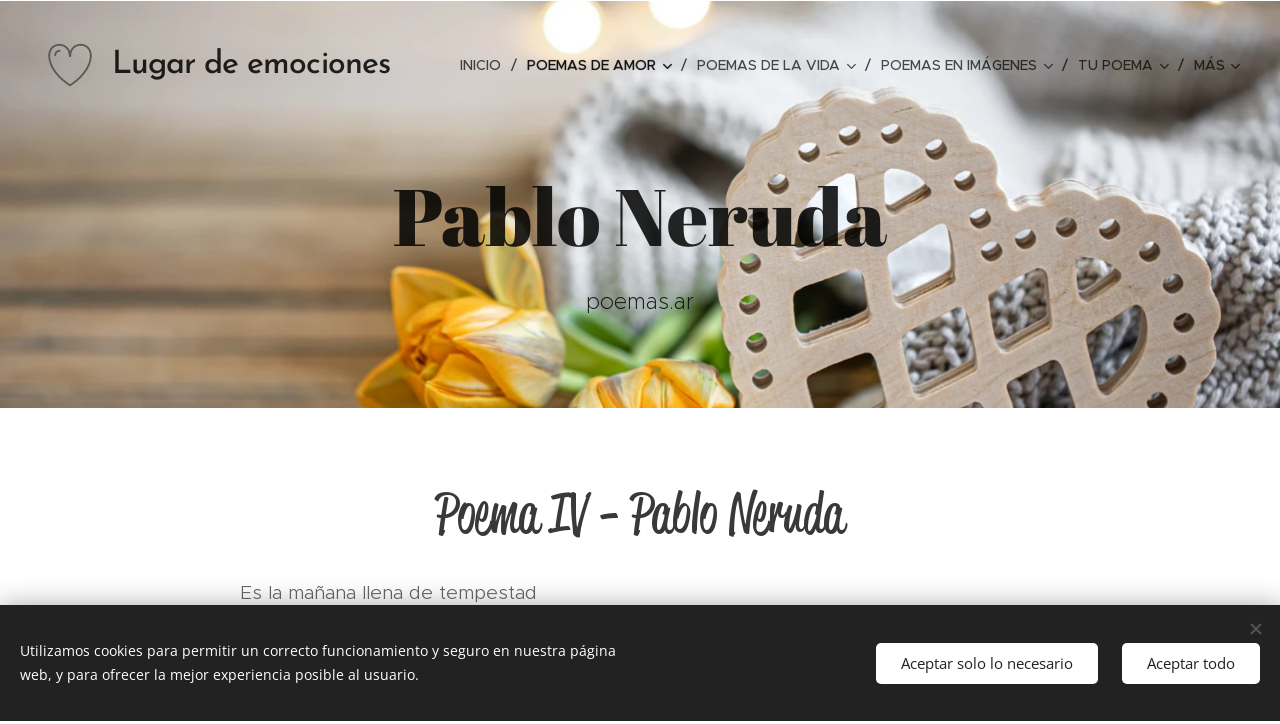

--- FILE ---
content_type: text/html; charset=UTF-8
request_url: https://poemasar4.webnode.page/poema-iv/
body_size: 58499
content:
<!DOCTYPE html>
<html class="no-js" prefix="og: https://ogp.me/ns#" lang="es">
<head><link rel="preconnect" href="https://duyn491kcolsw.cloudfront.net" crossorigin><link rel="preconnect" href="https://fonts.gstatic.com" crossorigin><meta charset="utf-8"><link rel="shortcut icon" href="https://duyn491kcolsw.cloudfront.net/files/2m/2m3/2m3u4l.ico?ph=bcca8a7d56"><link rel="apple-touch-icon" href="https://duyn491kcolsw.cloudfront.net/files/2m/2m3/2m3u4l.ico?ph=bcca8a7d56"><link rel="icon" href="https://duyn491kcolsw.cloudfront.net/files/2m/2m3/2m3u4l.ico?ph=bcca8a7d56">
    <meta http-equiv="X-UA-Compatible" content="IE=edge">
    <title>Poema IV</title>
    <meta name="viewport" content="width=device-width,initial-scale=1">
    <meta name="msapplication-tap-highlight" content="no">
    
    <link href="https://duyn491kcolsw.cloudfront.net/files/0r/0rk/0rklmm.css?ph=bcca8a7d56" media="print" rel="stylesheet">
    <link href="https://duyn491kcolsw.cloudfront.net/files/2e/2e5/2e5qgh.css?ph=bcca8a7d56" media="screen and (min-width:100000em)" rel="stylesheet" data-type="cq" disabled>
    <link rel="stylesheet" href="https://duyn491kcolsw.cloudfront.net/files/3b/3b5/3b5edh.css?ph=bcca8a7d56"><link rel="stylesheet" href="https://duyn491kcolsw.cloudfront.net/files/2t/2tx/2txvmx.css?ph=bcca8a7d56" media="screen and (min-width:37.5em)"><link rel="stylesheet" href="https://duyn491kcolsw.cloudfront.net/files/2v/2vp/2vpyx8.css?ph=bcca8a7d56" data-wnd_color_scheme_file=""><link rel="stylesheet" href="https://duyn491kcolsw.cloudfront.net/files/34/34q/34qmjb.css?ph=bcca8a7d56" data-wnd_color_scheme_desktop_file="" media="screen and (min-width:37.5em)" disabled=""><link rel="stylesheet" href="https://duyn491kcolsw.cloudfront.net/files/0j/0je/0je4ll.css?ph=bcca8a7d56" data-wnd_additive_color_file=""><link rel="stylesheet" href="https://duyn491kcolsw.cloudfront.net/files/3q/3qe/3qel8a.css?ph=bcca8a7d56" data-wnd_typography_file=""><link rel="stylesheet" href="https://duyn491kcolsw.cloudfront.net/files/1m/1m9/1m96rh.css?ph=bcca8a7d56" data-wnd_typography_desktop_file="" media="screen and (min-width:37.5em)" disabled=""><script>(()=>{let e=!1;const t=()=>{if(!e&&window.innerWidth>=600){for(let e=0,t=document.querySelectorAll('head > link[href*="css"][media="screen and (min-width:37.5em)"]');e<t.length;e++)t[e].removeAttribute("disabled");e=!0}};t(),window.addEventListener("resize",t),"container"in document.documentElement.style||fetch(document.querySelector('head > link[data-type="cq"]').getAttribute("href")).then((e=>{e.text().then((e=>{const t=document.createElement("style");document.head.appendChild(t),t.appendChild(document.createTextNode(e)),import("https://duyn491kcolsw.cloudfront.net/client/js.polyfill/container-query-polyfill.modern.js").then((()=>{let e=setInterval((function(){document.body&&(document.body.classList.add("cq-polyfill-loaded"),clearInterval(e))}),100)}))}))}))})()</script>
<link rel="preload stylesheet" href="https://duyn491kcolsw.cloudfront.net/files/2m/2m8/2m8msc.css?ph=bcca8a7d56" as="style"><meta name="description" content="Conoce el Poema IV de Pablo Neruda"><meta name="keywords" content="Veinte poemas de amor y una canción desesperada, Pablo Neruda, Poema IV, Poema 4"><meta name="generator" content="Webnode 2"><meta name="apple-mobile-web-app-capable" content="no"><meta name="apple-mobile-web-app-status-bar-style" content="black"><meta name="format-detection" content="telephone=no"><meta name="google-site-verification" content="8FBZwIgZy5ptA7HN_ZskKCYz70Uu2B0Tr4UUDA3cBYo" />

<meta name="msvalidate.01" content="E71235A6BEF621262F31CE2DFD2FA5DE" />

<meta name="yandex-verification" content="94cbfc2341e77e9b" />

<meta name='wmail-verification' content='856496cd0c178f6c27bd92221f1eefa4' />

<meta name="naver-site-verification" content="13d2bb2a8ed3293cd48a237e2e6b2de4e301e21d" />



<meta name="seznam-wmt" content="ijdRl2YgiV1O1ml1erUTUwgXAb3ybuqY" />

<script async src="https://pagead2.googlesyndication.com/pagead/js/adsbygoogle.js?client=ca-pub-7242241409955051"
     crossorigin="anonymous"></script>

<meta property="og:url" content="https://poemasar4.webnode.page/poema-iv/"><meta property="og:title" content="Poema IV"><meta property="og:type" content="article"><meta property="og:description" content="Conoce el Poema IV de Pablo Neruda"><meta property="og:site_name" content="POEMAS.AR"><meta property="og:image" content="https://bcca8a7d56.clvaw-cdnwnd.com/23eed95a9edb86bf290c3aa11a23fbb8/200000000-d0bf7d0bfa/700/fondos-poemas.ar%20%281%29.jpg?ph=bcca8a7d56"><meta property="og:article:published_time" content="2023-06-17T00:00:00+0200"><meta name="robots" content="index,follow"><link rel="canonical" href="https://poemasar4.webnode.page/poema-iv/"><script>window.checkAndChangeSvgColor=function(c){try{var a=document.getElementById(c);if(a){c=[["border","borderColor"],["outline","outlineColor"],["color","color"]];for(var h,b,d,f=[],e=0,m=c.length;e<m;e++)if(h=window.getComputedStyle(a)[c[e][1]].replace(/\s/g,"").match(/^rgb[a]?\(([0-9]{1,3}),([0-9]{1,3}),([0-9]{1,3})/i)){b="";for(var g=1;3>=g;g++)b+=("0"+parseInt(h[g],10).toString(16)).slice(-2);"0"===b.charAt(0)&&(d=parseInt(b.substr(0,2),16),d=Math.max(16,d),b=d.toString(16)+b.slice(-4));f.push(c[e][0]+"="+b)}if(f.length){var k=a.getAttribute("data-src"),l=k+(0>k.indexOf("?")?"?":"&")+f.join("&");a.src!=l&&(a.src=l,a.outerHTML=a.outerHTML)}}}catch(n){}};</script><script src="https://www.googletagmanager.com/gtag/js?id=G-8QJ755DQRX" async></script><script>
						window.dataLayer = window.dataLayer || [];
						function gtag(){
						
						dataLayer.push(arguments);}
						gtag('js', new Date());
						</script><script>gtag('consent', 'default', {'ad_storage': 'denied', 'analytics_storage': 'denied', 'ad_user_data': 'denied', 'ad_personalization': 'denied' });</script><script>gtag('config', 'G-8QJ755DQRX');</script></head>
<body class="l wt-page ac-n l-default l-d-none b-btn-sq b-btn-s-l b-btn-dn b-btn-bw-1 img-d-n img-t-o img-h-z line-solid b-e-ds lbox-d c-s-n hn-tbg  wnd-fe"><noscript>
				<iframe
				 src="https://www.googletagmanager.com/ns.html?id=GTM-542MMSL"
				 height="0"
				 width="0"
				 style="display:none;visibility:hidden"
				 >
				 </iframe>
			</noscript>

<div class="wnd-page l-page cs-gray ac-d65c09 ac-normal t-t-fs-l t-t-fw-m t-t-sp-n t-t-d-n t-s-fs-s t-s-fw-m t-s-sp-n t-s-d-n t-p-fs-s t-p-fw-l t-p-sp-n t-h-fs-s t-h-fw-s t-h-sp-n t-bq-fs-m t-bq-fw-m t-bq-sp-n t-bq-d-l t-btn-fw-l t-nav-fw-l t-pd-fw-s t-nav-tt-u">
    <div class="l-w t cf t-02">
        <div class="l-bg cf">
            <div class="s-bg-l">
                
                
            </div>
        </div>
        <header class="l-h cf">
            <div class="sw cf">
	<div class="sw-c cf"><section data-space="true" class="s s-hn s-hn-default wnd-mt-classic wnd-na-c logo-classic sc-none   wnd-w-wide wnd-nh-l hn-no-bg sc-ml hm-claims menu-delimiters-slash">
	<div class="s-w">
		<div class="s-o">

			<div class="s-bg">
                <div class="s-bg-l">
                    
                    
                </div>
			</div>

			<div class="h-w h-f wnd-fixed">

				<div class="n-l">
					<div class="s-c menu-nav">
						<div class="logo-block">
							<div class="b b-l logo logo-default logo-nb brandon-grotesque wnd-logo-with-text wnd-iar-1-1 logo-32 b-ls-l">
	<div class="b-l-c logo-content">
		<a class="b-l-link logo-link" href="/home/">

			

			<div class="b-l-embed logo-embed">
				<div class="b-l-embed-w logo-embed-cell">
					<embed class="b-l-embed-svg logo-svg" id="wnd_LogoBlock_523670_img" type="image/svg+xml" style="aspect-ratio:100/100;" data-src="https://duyn491kcolsw.cloudfront.net/files/2k/2k0/2k0t1q.svg?ph=bcca8a7d56">
				<script>checkAndChangeSvgColor('wnd_LogoBlock_523670_img');window.addEventListener('resize', function(event){checkAndChangeSvgColor('wnd_LogoBlock_523670_img');}, true);</script></div>
			</div>

			<div class="b-l-br logo-br"></div>

			<div class="b-l-text logo-text-wrapper">
				<div class="b-l-text-w logo-text">
					<span class="b-l-text-c logo-text-cell">Lugar de emociones</span>
				</div>
			</div>

		</a>
	</div>
</div>
						</div>

						<div id="menu-slider">
							<div id="menu-block">
								<nav id="menu"><div class="menu-font menu-wrapper">
	<a href="#" class="menu-close" rel="nofollow" title="Close Menu"></a>
	<ul role="menubar" aria-label="Menú" class="level-1">
		<li role="none" class="wnd-homepage">
			<a class="menu-item" role="menuitem" href="/home/"><span class="menu-item-text">Inicio</span></a>
			
		</li><li role="none" class="wnd-active-path wnd-with-submenu">
			<a class="menu-item" role="menuitem" href="/poemas-de-amor/"><span class="menu-item-text">Poemas de amor</span></a>
			<ul role="menubar" aria-label="Menú" class="level-2">
		<li role="none" class="wnd-with-submenu">
			<a class="menu-item" role="menuitem" href="/idea-vilarino/"><span class="menu-item-text">Idea Vilariño</span></a>
			<ul role="menubar" aria-label="Menú" class="level-3">
		<li role="none">
			<a class="menu-item" role="menuitem" href="/el-amor/"><span class="menu-item-text">El amor </span></a>
			
		</li><li role="none">
			<a class="menu-item" role="menuitem" href="/entre-tus-brazos/"><span class="menu-item-text">Entre tus brazos</span></a>
			
		</li><li role="none">
			<a class="menu-item" role="menuitem" href="/copia-de-entre-tus-brazos/"><span class="menu-item-text">Lo que siento por ti es tan difícil</span></a>
			
		</li><li role="none">
			<a class="menu-item" role="menuitem" href="/no-supiste/"><span class="menu-item-text">No supiste</span></a>
			
		</li><li role="none">
			<a class="menu-item" role="menuitem" href="/no-te-amaba/"><span class="menu-item-text">No te amaba</span></a>
			
		</li><li role="none">
			<a class="menu-item" role="menuitem" href="/ya-no-sera/"><span class="menu-item-text">Ya no será</span></a>
			
		</li><li role="none">
			<a class="menu-item" role="menuitem" href="/vive/"><span class="menu-item-text">Vive</span></a>
			
		</li><li role="none">
			<a class="menu-item" role="menuitem" href="/un-huesped/"><span class="menu-item-text">Un huésped</span></a>
			
		</li><li role="none">
			<a class="menu-item" role="menuitem" href="/tarde/"><span class="menu-item-text">Tarde</span></a>
			
		</li><li role="none">
			<a class="menu-item" role="menuitem" href="/si-muriera-esta-noche/"><span class="menu-item-text">Si muriera esta noche</span></a>
			
		</li>
	</ul>
		</li><li role="none" class="wnd-with-submenu">
			<a class="menu-item" role="menuitem" href="/jose-angel-buesa/"><span class="menu-item-text">José Ángel Buesa</span></a>
			<ul role="menubar" aria-label="Menú" class="level-3">
		<li role="none">
			<a class="menu-item" role="menuitem" href="/balada-del-loco-amor/"><span class="menu-item-text">Balada del loco amor</span></a>
			
		</li><li role="none">
			<a class="menu-item" role="menuitem" href="/balada-del-mal-amor/"><span class="menu-item-text">Balada del mal amor</span></a>
			
		</li><li role="none">
			<a class="menu-item" role="menuitem" href="/poema-de-la-despedida/"><span class="menu-item-text">Poema de la despedida </span></a>
			
		</li><li role="none">
			<a class="menu-item" role="menuitem" href="/poema-del-amor-lejano/"><span class="menu-item-text">Poema del amor lejano</span></a>
			
		</li><li role="none">
			<a class="menu-item" role="menuitem" href="/poema-del-olvido/"><span class="menu-item-text">Poema del olvido </span></a>
			
		</li><li role="none">
			<a class="menu-item" role="menuitem" href="/aniversario/"><span class="menu-item-text">Aniversario</span></a>
			
		</li><li role="none">
			<a class="menu-item" role="menuitem" href="/el-gran-amor/"><span class="menu-item-text">El gran amor</span></a>
			
		</li><li role="none">
			<a class="menu-item" role="menuitem" href="/cancion-del-amor-prohibido/"><span class="menu-item-text">Cancion del amor prohibido </span></a>
			
		</li><li role="none">
			<a class="menu-item" role="menuitem" href="/cancion-de-la-busqueda/"><span class="menu-item-text">Canción de la búsqueda</span></a>
			
		</li><li role="none">
			<a class="menu-item" role="menuitem" href="/poema-del-renunciamiento/"><span class="menu-item-text">Poema del renunciamiento </span></a>
			
		</li>
	</ul>
		</li><li role="none" class="wnd-with-submenu">
			<a class="menu-item" role="menuitem" href="/alejandra-pizarnik/"><span class="menu-item-text">Alejandra Pizarnik</span></a>
			<ul role="menubar" aria-label="Menú" class="level-3">
		<li role="none">
			<a class="menu-item" role="menuitem" href="/amantes/"><span class="menu-item-text">Amantes</span></a>
			
		</li><li role="none">
			<a class="menu-item" role="menuitem" href="/la-enamorada/"><span class="menu-item-text">La enamorada</span></a>
			
		</li><li role="none">
			<a class="menu-item" role="menuitem" href="/arbol-de-diana/"><span class="menu-item-text">Árbol de Diana</span></a>
			
		</li>
	</ul>
		</li><li role="none" class="wnd-active-path wnd-with-submenu">
			<a class="menu-item" role="menuitem" href="/pablo-neruda/"><span class="menu-item-text">Pablo Neruda</span></a>
			<ul role="menubar" aria-label="Menú" class="level-3">
		<li role="none">
			<a class="menu-item" role="menuitem" href="/amores-josie-bliss-i/"><span class="menu-item-text">Amores: Josie Bliss (I)</span></a>
			
		</li><li role="none">
			<a class="menu-item" role="menuitem" href="/poema-xx/"><span class="menu-item-text">Poema XX</span></a>
			
		</li><li role="none">
			<a class="menu-item" role="menuitem" href="/poemas-xv/"><span class="menu-item-text">Poema XV</span></a>
			
		</li><li role="none">
			<a class="menu-item" role="menuitem" href="/cien-sonetos-de-amor/"><span class="menu-item-text">Cien sonetos de amor</span></a>
			
		</li><li role="none">
			<a class="menu-item" role="menuitem" href="/poema-i/"><span class="menu-item-text">Poema I</span></a>
			
		</li><li role="none">
			<a class="menu-item" role="menuitem" href="/poema-ii/"><span class="menu-item-text">Poema II</span></a>
			
		</li><li role="none">
			<a class="menu-item" role="menuitem" href="/poema-iii/"><span class="menu-item-text">Poema III</span></a>
			
		</li><li role="none" class="wnd-active wnd-active-path">
			<a class="menu-item" role="menuitem" href="/poema-iv/"><span class="menu-item-text">Poema IV</span></a>
			
		</li><li role="none">
			<a class="menu-item" role="menuitem" href="/poema-v/"><span class="menu-item-text">Poema V</span></a>
			
		</li><li role="none">
			<a class="menu-item" role="menuitem" href="/poema-vi/"><span class="menu-item-text">Poema VI</span></a>
			
		</li><li role="none">
			<a class="menu-item" role="menuitem" href="/poema-vii/"><span class="menu-item-text">Poema VII</span></a>
			
		</li><li role="none">
			<a class="menu-item" role="menuitem" href="/poema-viii/"><span class="menu-item-text">Poema VIII</span></a>
			
		</li><li role="none">
			<a class="menu-item" role="menuitem" href="/poema-ix/"><span class="menu-item-text">Poema IX</span></a>
			
		</li><li role="none">
			<a class="menu-item" role="menuitem" href="/poema-x/"><span class="menu-item-text">Poema X</span></a>
			
		</li><li role="none">
			<a class="menu-item" role="menuitem" href="/poema-xi/"><span class="menu-item-text">Poema XI</span></a>
			
		</li><li role="none">
			<a class="menu-item" role="menuitem" href="/poema-xii/"><span class="menu-item-text">Poema XII</span></a>
			
		</li><li role="none">
			<a class="menu-item" role="menuitem" href="/poema-xiii/"><span class="menu-item-text">Poema XIII</span></a>
			
		</li><li role="none">
			<a class="menu-item" role="menuitem" href="/poema-xiv/"><span class="menu-item-text">Poema XIV</span></a>
			
		</li><li role="none">
			<a class="menu-item" role="menuitem" href="/poema-xvi/"><span class="menu-item-text">Poema XVI</span></a>
			
		</li><li role="none">
			<a class="menu-item" role="menuitem" href="/poema-xvii/"><span class="menu-item-text">Poema XVII</span></a>
			
		</li><li role="none">
			<a class="menu-item" role="menuitem" href="/poema-xviii/"><span class="menu-item-text">Poema XVIII</span></a>
			
		</li><li role="none">
			<a class="menu-item" role="menuitem" href="/poema-xix/"><span class="menu-item-text">Poema XIX</span></a>
			
		</li><li role="none">
			<a class="menu-item" role="menuitem" href="/la-cancion-desesperada/"><span class="menu-item-text">La canción desesperada </span></a>
			
		</li><li role="none">
			<a class="menu-item" role="menuitem" href="/si-tu-me-olvidas/"><span class="menu-item-text">Si tú me olvidas</span></a>
			
		</li><li role="none">
			<a class="menu-item" role="menuitem" href="/en-ti-la-tierra/"><span class="menu-item-text">En ti la tierra</span></a>
			
		</li><li role="none">
			<a class="menu-item" role="menuitem" href="/el-viento-en-la-isla/"><span class="menu-item-text">El viento en la isla</span></a>
			
		</li><li role="none">
			<a class="menu-item" role="menuitem" href="/bella/"><span class="menu-item-text">Bella</span></a>
			
		</li><li role="none">
			<a class="menu-item" role="menuitem" href="/la-tierra/"><span class="menu-item-text">La tierra</span></a>
			
		</li>
	</ul>
		</li><li role="none" class="wnd-with-submenu">
			<a class="menu-item" role="menuitem" href="/julio-cortazar/"><span class="menu-item-text">Julio Cortázar</span></a>
			<ul role="menubar" aria-label="Menú" class="level-3">
		<li role="none">
			<a class="menu-item" role="menuitem" href="/una-carta-de-amor/"><span class="menu-item-text">Una carta de amor</span></a>
			
		</li><li role="none">
			<a class="menu-item" role="menuitem" href="/happy-new-year/"><span class="menu-item-text">Happy New Year</span></a>
			
		</li><li role="none">
			<a class="menu-item" role="menuitem" href="/bolero/"><span class="menu-item-text">Bolero</span></a>
			
		</li><li role="none">
			<a class="menu-item" role="menuitem" href="/a-una-mujer/"><span class="menu-item-text">A una mujer</span></a>
			
		</li><li role="none">
			<a class="menu-item" role="menuitem" href="/after-such-pleasures/"><span class="menu-item-text">After such pleasures</span></a>
			
		</li><li role="none">
			<a class="menu-item" role="menuitem" href="/cinco-poemas-para-cris/"><span class="menu-item-text">Cinco poemas para Cris </span></a>
			
		</li><li role="none">
			<a class="menu-item" role="menuitem" href="/cinco-ultimos-poemas-para-cris/"><span class="menu-item-text">Cinco últimos poemas para Cris</span></a>
			
		</li><li role="none">
			<a class="menu-item" role="menuitem" href="/despues-de-las-fiestas/"><span class="menu-item-text">Después de las fiestas</span></a>
			
		</li><li role="none">
			<a class="menu-item" role="menuitem" href="/la-ceremonia/"><span class="menu-item-text">La ceremonia </span></a>
			
		</li><li role="none">
			<a class="menu-item" role="menuitem" href="/la-lenta-maquina-del-desamor/"><span class="menu-item-text">La lenta máquina del desamor</span></a>
			
		</li><li role="none">
			<a class="menu-item" role="menuitem" href="/los-amantes/"><span class="menu-item-text">Los amantes</span></a>
			
		</li><li role="none">
			<a class="menu-item" role="menuitem" href="/otros-cinco-poemas-para-cris/"><span class="menu-item-text">Otros cinco poemas para Cris</span></a>
			
		</li><li role="none">
			<a class="menu-item" role="menuitem" href="/los-autonautas-de-la-cosmopista/"><span class="menu-item-text">Los autonautas de la cosmopista</span></a>
			
		</li>
	</ul>
		</li><li role="none" class="wnd-with-submenu">
			<a class="menu-item" role="menuitem" href="/jorge-luis-borges/"><span class="menu-item-text">Jorge Luis Borges</span></a>
			<ul role="menubar" aria-label="Menú" class="level-3">
		<li role="none">
			<a class="menu-item" role="menuitem" href="/poema-1964/"><span class="menu-item-text">1964</span></a>
			
		</li><li role="none">
			<a class="menu-item" role="menuitem" href="/el-amenazado/"><span class="menu-item-text">El amenazado </span></a>
			
		</li><li role="none">
			<a class="menu-item" role="menuitem" href="/el-enamorado/"><span class="menu-item-text">El enamorado</span></a>
			
		</li><li role="none">
			<a class="menu-item" role="menuitem" href="/las-causas/"><span class="menu-item-text">Las causas</span></a>
			
		</li><li role="none">
			<a class="menu-item" role="menuitem" href="/lo-perdido/"><span class="menu-item-text">Lo perdido </span></a>
			
		</li><li role="none">
			<a class="menu-item" role="menuitem" href="/ausencia/"><span class="menu-item-text">Ausencia</span></a>
			
		</li><li role="none">
			<a class="menu-item" role="menuitem" href="/despedida/"><span class="menu-item-text">Despedida</span></a>
			
		</li><li role="none">
			<a class="menu-item" role="menuitem" href="/amorosa-anticipacion/"><span class="menu-item-text">Amorosa anticipación </span></a>
			
		</li>
	</ul>
		</li><li role="none" class="wnd-with-submenu">
			<a class="menu-item" role="menuitem" href="/alfonsina-storni/"><span class="menu-item-text">Alfonsina Storni</span></a>
			<ul role="menubar" aria-label="Menú" class="level-3">
		<li role="none">
			<a class="menu-item" role="menuitem" href="/tu-que-nunca-seras/"><span class="menu-item-text">Tú, que nunca serás</span></a>
			
		</li><li role="none">
			<a class="menu-item" role="menuitem" href="/queja/"><span class="menu-item-text">Queja</span></a>
			
		</li><li role="none">
			<a class="menu-item" role="menuitem" href="/animal-cansado/"><span class="menu-item-text">Animal cansado</span></a>
			
		</li><li role="none">
			<a class="menu-item" role="menuitem" href="/lo-inacabable/"><span class="menu-item-text">Lo inacabable</span></a>
			
		</li><li role="none">
			<a class="menu-item" role="menuitem" href="/el-llamado/"><span class="menu-item-text">El llamado</span></a>
			
		</li><li role="none">
			<a class="menu-item" role="menuitem" href="/tu-me-quieres-blanca/"><span class="menu-item-text">Tú me quieres blanca</span></a>
			
		</li><li role="none">
			<a class="menu-item" role="menuitem" href="/date-a-volar/"><span class="menu-item-text">Date a volar</span></a>
			
		</li><li role="none">
			<a class="menu-item" role="menuitem" href="/voy-a-dormir/"><span class="menu-item-text">Voy a dormir</span></a>
			
		</li>
	</ul>
		</li><li role="none" class="wnd-with-submenu">
			<a class="menu-item" role="menuitem" href="/mario-benedetti/"><span class="menu-item-text">Mario Benedetti</span></a>
			<ul role="menubar" aria-label="Menú" class="level-3">
		<li role="none">
			<a class="menu-item" role="menuitem" href="/tactica-y-estrategia/"><span class="menu-item-text">Táctica y estrategia</span></a>
			
		</li><li role="none">
			<a class="menu-item" role="menuitem" href="/te-quiero/"><span class="menu-item-text">Te quiero</span></a>
			
		</li><li role="none">
			<a class="menu-item" role="menuitem" href="/corazon-coraza/"><span class="menu-item-text">Corazón coraza</span></a>
			
		</li><li role="none">
			<a class="menu-item" role="menuitem" href="/todavia/"><span class="menu-item-text">Todavía </span></a>
			
		</li><li role="none">
			<a class="menu-item" role="menuitem" href="/amor-de-tarde/"><span class="menu-item-text">Amor de tarde</span></a>
			
		</li><li role="none">
			<a class="menu-item" role="menuitem" href="/como-siempre/"><span class="menu-item-text">Como siempre</span></a>
			
		</li><li role="none">
			<a class="menu-item" role="menuitem" href="/chau-numero-tres/"><span class="menu-item-text">Chau número tres</span></a>
			
		</li><li role="none">
			<a class="menu-item" role="menuitem" href="/no-te-salves/"><span class="menu-item-text">No te salves</span></a>
			
		</li><li role="none">
			<a class="menu-item" role="menuitem" href="/por-siempre/"><span class="menu-item-text">Por siempre</span></a>
			
		</li><li role="none">
			<a class="menu-item" role="menuitem" href="/hagamos-un-trato/"><span class="menu-item-text">Hagamos un trato </span></a>
			
		</li><li role="none">
			<a class="menu-item" role="menuitem" href="/lovers-go-home/"><span class="menu-item-text">Lovers go home</span></a>
			
		</li><li role="none">
			<a class="menu-item" role="menuitem" href="/te-espero/"><span class="menu-item-text">Te espero</span></a>
			
		</li>
	</ul>
		</li><li role="none" class="wnd-with-submenu">
			<a class="menu-item" role="menuitem" href="/vicente-huidobro/"><span class="menu-item-text">Vicente Huidobro</span></a>
			<ul role="menubar" aria-label="Menú" class="level-3">
		<li role="none">
			<a class="menu-item" role="menuitem" href="/ella/"><span class="menu-item-text">Ella</span></a>
			
		</li><li role="none">
			<a class="menu-item" role="menuitem" href="/adios/"><span class="menu-item-text">Adiós</span></a>
			
		</li><li role="none">
			<a class="menu-item" role="menuitem" href="/altazor/"><span class="menu-item-text">Altazor</span></a>
			
		</li><li role="none">
			<a class="menu-item" role="menuitem" href="/bay-rum/"><span class="menu-item-text">Bay Rum</span></a>
			
		</li><li role="none">
			<a class="menu-item" role="menuitem" href="/camino/"><span class="menu-item-text">Camino</span></a>
			
		</li><li role="none">
			<a class="menu-item" role="menuitem" href="/depart/"><span class="menu-item-text">Depart</span></a>
			
		</li><li role="none">
			<a class="menu-item" role="menuitem" href="/dias-y-noches-te-he-buscado/"><span class="menu-item-text">Días y noches te he buscado</span></a>
			
		</li><li role="none">
			<a class="menu-item" role="menuitem" href="/egloga/"><span class="menu-item-text">Égloga</span></a>
			
		</li><li role="none">
			<a class="menu-item" role="menuitem" href="/el-espejo-de-agua/"><span class="menu-item-text">El espejo de agua</span></a>
			
		</li><li role="none">
			<a class="menu-item" role="menuitem" href="/el-paso-del-retorno/"><span class="menu-item-text">El paso del retorno</span></a>
			
		</li><li role="none">
			<a class="menu-item" role="menuitem" href="/estrella-hija-de-estrella/"><span class="menu-item-text">Estrella hija de estrella</span></a>
			
		</li><li role="none">
			<a class="menu-item" role="menuitem" href="/eternidad/"><span class="menu-item-text">Eternidad</span></a>
			
		</li><li role="none">
			<a class="menu-item" role="menuitem" href="/paquebot/"><span class="menu-item-text">Paquebot</span></a>
			
		</li>
	</ul>
		</li><li role="none" class="wnd-with-submenu">
			<a class="menu-item" role="menuitem" href="/charles-bukowski/"><span class="menu-item-text">Charles Bukowski</span></a>
			<ul role="menubar" aria-label="Menú" class="level-3">
		<li role="none">
			<a class="menu-item" role="menuitem" href="/azul-no/"><span class="menu-item-text">Azul no</span></a>
			
		</li><li role="none">
			<a class="menu-item" role="menuitem" href="/elogio-al-infierno-de-una-dama/"><span class="menu-item-text">Elogio al infierno de una dama</span></a>
			
		</li><li role="none">
			<a class="menu-item" role="menuitem" href="/la-ducha/"><span class="menu-item-text">La ducha</span></a>
			
		</li><li role="none">
			<a class="menu-item" role="menuitem" href="/confesion/"><span class="menu-item-text">Confesión </span></a>
			
		</li><li role="none">
			<a class="menu-item" role="menuitem" href="/amor-bukowski/"><span class="menu-item-text">Amor</span></a>
			
		</li><li role="none">
			<a class="menu-item" role="menuitem" href="/amor-y-coraje/"><span class="menu-item-text">Amor y coraje</span></a>
			
		</li><li role="none">
			<a class="menu-item" role="menuitem" href="/poema-de-amor-a-una-chica-que-hacia-striptease/"><span class="menu-item-text">Poema de amor a una chica que hacía striptease</span></a>
			
		</li>
	</ul>
		</li><li role="none" class="wnd-with-submenu">
			<a class="menu-item" role="menuitem" href="/gabriela-mistral/"><span class="menu-item-text">Gabriela Mistral</span></a>
			<ul role="menubar" aria-label="Menú" class="level-3">
		<li role="none">
			<a class="menu-item" role="menuitem" href="/desvelada/"><span class="menu-item-text">Desvelada</span></a>
			
		</li><li role="none">
			<a class="menu-item" role="menuitem" href="/balada/"><span class="menu-item-text">Balada</span></a>
			
		</li><li role="none">
			<a class="menu-item" role="menuitem" href="/verguenza/"><span class="menu-item-text">Vergüenza </span></a>
			
		</li><li role="none">
			<a class="menu-item" role="menuitem" href="/amor-amor/"><span class="menu-item-text">Amor amor</span></a>
			
		</li><li role="none">
			<a class="menu-item" role="menuitem" href="/el-amor-que-calla/"><span class="menu-item-text">El amor que calla</span></a>
			
		</li><li role="none">
			<a class="menu-item" role="menuitem" href="/el-encuentro/"><span class="menu-item-text">El encuentro</span></a>
			
		</li><li role="none">
			<a class="menu-item" role="menuitem" href="/nocturno/"><span class="menu-item-text">Nocturno</span></a>
			
		</li><li role="none">
			<a class="menu-item" role="menuitem" href="/la-espera-inutil/"><span class="menu-item-text">La espera inútil </span></a>
			
		</li><li role="none">
			<a class="menu-item" role="menuitem" href="/interrogaciones/"><span class="menu-item-text">Interrogaciones </span></a>
			
		</li><li role="none">
			<a class="menu-item" role="menuitem" href="/ceras-eternas/"><span class="menu-item-text">Ceras eternas</span></a>
			
		</li>
	</ul>
		</li><li role="none" class="wnd-with-submenu">
			<a class="menu-item" role="menuitem" href="/eduardo-galeano/"><span class="menu-item-text">Eduardo Galeano </span></a>
			<ul role="menubar" aria-label="Menú" class="level-3">
		<li role="none">
			<a class="menu-item" role="menuitem" href="/ventana-sobre-una-mujer/"><span class="menu-item-text">Ventana sobre una mujer</span></a>
			
		</li><li role="none">
			<a class="menu-item" role="menuitem" href="/la-noche/"><span class="menu-item-text">La noche</span></a>
			
		</li><li role="none">
			<a class="menu-item" role="menuitem" href="/el-amor-eduardo-galeano/"><span class="menu-item-text">El amor </span></a>
			
		</li>
	</ul>
		</li><li role="none" class="wnd-with-submenu">
			<a class="menu-item" role="menuitem" href="/federico-garcia-lorca/"><span class="menu-item-text">Federico García Lorca</span></a>
			<ul role="menubar" aria-label="Menú" class="level-3">
		<li role="none">
			<a class="menu-item" role="menuitem" href="/es-verdad/"><span class="menu-item-text">Es verdad</span></a>
			
		</li><li role="none">
			<a class="menu-item" role="menuitem" href="/la-casada-infiel/"><span class="menu-item-text">La casada infiel</span></a>
			
		</li><li role="none">
			<a class="menu-item" role="menuitem" href="/volverlo-a-ver/"><span class="menu-item-text">Volverlo a ver</span></a>
			
		</li><li role="none">
			<a class="menu-item" role="menuitem" href="/soneto-de-la-dulce-queja/"><span class="menu-item-text">Soneto de la dulce queja</span></a>
			
		</li><li role="none">
			<a class="menu-item" role="menuitem" href="/romance-sonambulo/"><span class="menu-item-text">Romance sonámbulo</span></a>
			
		</li><li role="none">
			<a class="menu-item" role="menuitem" href="/al-oido-de-una-muchacha/"><span class="menu-item-text">Al oído de una muchacha</span></a>
			
		</li><li role="none">
			<a class="menu-item" role="menuitem" href="/el-poeta-habla-por-telefono-con-el-amor/"><span class="menu-item-text">El poeta habla por teléfono con el amor</span></a>
			
		</li><li role="none">
			<a class="menu-item" role="menuitem" href="/llagas-de-amor/"><span class="menu-item-text">Llagas de amor</span></a>
			
		</li><li role="none">
			<a class="menu-item" role="menuitem" href="/el-pecho-del-poeta/"><span class="menu-item-text">El pecho del poeta</span></a>
			
		</li><li role="none">
			<a class="menu-item" role="menuitem" href="/si-mis-manos-pudieran-deshojar/"><span class="menu-item-text">Si mis manos pudieran deshojar</span></a>
			
		</li><li role="none">
			<a class="menu-item" role="menuitem" href="/alba/"><span class="menu-item-text">Alba</span></a>
			
		</li>
	</ul>
		</li><li role="none" class="wnd-with-submenu">
			<a class="menu-item" role="menuitem" href="/francisco-de-quevedo/"><span class="menu-item-text">Francisco de Quevedo</span></a>
			<ul role="menubar" aria-label="Menú" class="level-3">
		<li role="none">
			<a class="menu-item" role="menuitem" href="/a-aminta-que-se-cubrio-los-ojos-con-la-mano/"><span class="menu-item-text">A Aminta que se cubrió los ojos con la mano...</span></a>
			
		</li><li role="none">
			<a class="menu-item" role="menuitem" href="/a-aminta-que-teniendo-un-clavel-en-la-boca/"><span class="menu-item-text">A Aminta que teniendo un clavel en la boca...</span></a>
			
		</li><li role="none">
			<a class="menu-item" role="menuitem" href="/a-flori-que-tenia-unos-claveles-entre-el-cabello-rubio/"><span class="menu-item-text">A Flori, que tenía unos claveles entre el cabello rubio</span></a>
			
		</li><li role="none">
			<a class="menu-item" role="menuitem" href="/a-una-adultera/"><span class="menu-item-text">A una adúltera</span></a>
			
		</li><li role="none">
			<a class="menu-item" role="menuitem" href="/amante-agradecido-a-las-lisonjas-mentirosas/"><span class="menu-item-text">Amante agradecido a las lisonjas mentirosas de un sueño</span></a>
			
		</li><li role="none">
			<a class="menu-item" role="menuitem" href="/amante-sin-reposo/"><span class="menu-item-text">Amante sin reposo</span></a>
			
		</li><li role="none">
			<a class="menu-item" role="menuitem" href="/amor-constante-mas-alla-de-la-muerte/"><span class="menu-item-text">Amor constante más allá de la muerte...</span></a>
			
		</li><li role="none">
			<a class="menu-item" role="menuitem" href="/amor-impreso-en-el-alma/"><span class="menu-item-text">Amor impreso en el alma...</span></a>
			
		</li><li role="none">
			<a class="menu-item" role="menuitem" href="/comunicacion-de-amor-invisible-por-los-ojos/"><span class="menu-item-text">Comunicación de amor invisible por los ojos</span></a>
			
		</li><li role="none">
			<a class="menu-item" role="menuitem" href="/contraposiciones-y-tormentos-de-su-amor/"><span class="menu-item-text">Contraposiciones y tormentos de su amor</span></a>
			
		</li><li role="none">
			<a class="menu-item" role="menuitem" href="/de-cierta-dama-que-a-un-balcon-estaba/"><span class="menu-item-text">De cierta dama que a un balcón estaba...</span></a>
			
		</li>
	</ul>
		</li><li role="none" class="wnd-with-submenu">
			<a class="menu-item" role="menuitem" href="/rafael-rafael/"><span class="menu-item-text">Rafael Alberti </span></a>
			<ul role="menubar" aria-label="Menú" class="level-3">
		<li role="none">
			<a class="menu-item" role="menuitem" href="/a-la-linea/"><span class="menu-item-text">A la línea </span></a>
			
		</li><li role="none">
			<a class="menu-item" role="menuitem" href="/amor-grito-el-loro/"><span class="menu-item-text">¡Amor!, gritó el loro...</span></a>
			
		</li><li role="none">
			<a class="menu-item" role="menuitem" href="/cancion-de-amor/"><span class="menu-item-text">Canción de amor</span></a>
			
		</li><li role="none">
			<a class="menu-item" role="menuitem" href="/cubreme-amor-el-cielo-de-la-boca/"><span class="menu-item-text">Cúbreme, amor, el cielo de la boca...</span></a>
			
		</li><li role="none">
			<a class="menu-item" role="menuitem" href="/luna-mia-de-ayer-hoy-de-mi-olvido/"><span class="menu-item-text">Luna mía de ayer, hoy de mi olvido...</span></a>
			
		</li><li role="none">
			<a class="menu-item" role="menuitem" href="/mujer-en-camisa/"><span class="menu-item-text">Mujer en camisa</span></a>
			
		</li><li role="none">
			<a class="menu-item" role="menuitem" href="/retornos-del-amor-ante-las-antiguas/"><span class="menu-item-text">Retornos del amor ante las antiguas deidades</span></a>
			
		</li><li role="none">
			<a class="menu-item" role="menuitem" href="/retornos-del-amor-en-la-noche-triste/"><span class="menu-item-text">Retornos del amor en la noche triste</span></a>
			
		</li><li role="none">
			<a class="menu-item" role="menuitem" href="/retornos-del-amor-en-las-arenas/"><span class="menu-item-text">Retornos del amor en las arenas</span></a>
			
		</li><li role="none">
			<a class="menu-item" role="menuitem" href="/retornos-del-amor-en-los-vividos-paisajes/"><span class="menu-item-text">Retornos del amor en los vividos paisajes</span></a>
			
		</li><li role="none">
			<a class="menu-item" role="menuitem" href="/retornos-del-amor-recien-aparecido/"><span class="menu-item-text">Retornos del amor recién aparecido</span></a>
			
		</li><li role="none">
			<a class="menu-item" role="menuitem" href="/retornos-del-amor-tal-como-era/"><span class="menu-item-text">Retornos del amor tal como era</span></a>
			
		</li><li role="none">
			<a class="menu-item" role="menuitem" href="/retornos-del-angel-de-sombra/"><span class="menu-item-text">Retornos del ángel de sombra</span></a>
			
		</li><li role="none">
			<a class="menu-item" role="menuitem" href="/sabes-tanto-de-mi-que-yo-mismo-quisiera/"><span class="menu-item-text">Sabes tanto de mí, que yo mismo quisiera...</span></a>
			
		</li><li role="none">
			<a class="menu-item" role="menuitem" href="/sixtina/"><span class="menu-item-text">Sixtina</span></a>
			
		</li><li role="none">
			<a class="menu-item" role="menuitem" href="/soneto-alberti/"><span class="menu-item-text">Soneto de Alberti</span></a>
			
		</li><li role="none">
			<a class="menu-item" role="menuitem" href="/te-digo-adios-amor-y-no-estoy-triste/"><span class="menu-item-text">Te digo adiós, amor, y no estoy triste...</span></a>
			
		</li><li role="none">
			<a class="menu-item" role="menuitem" href="/ven/"><span class="menu-item-text">Ven</span></a>
			
		</li><li role="none">
			<a class="menu-item" role="menuitem" href="/ven-ven-asi-te-beso/"><span class="menu-item-text">Ven. Ven. Así. Te beso...</span></a>
			
		</li>
	</ul>
		</li><li role="none" class="wnd-with-submenu">
			<a class="menu-item" role="menuitem" href="/blas-de-otero/"><span class="menu-item-text">Blas de Otero</span></a>
			<ul role="menubar" aria-label="Menú" class="level-3">
		<li role="none">
			<a class="menu-item" role="menuitem" href="/musica-tuya/"><span class="menu-item-text">Música tuya</span></a>
			
		</li><li role="none">
			<a class="menu-item" role="menuitem" href="/mademoiselle-isabel-rubia-y-francesa/"><span class="menu-item-text">Mademoiselle Isabel, rubia y francesa…</span></a>
			
		</li><li role="none">
			<a class="menu-item" role="menuitem" href="/en-un-charco/"><span class="menu-item-text">En un charco</span></a>
			
		</li><li role="none">
			<a class="menu-item" role="menuitem" href="/cuerpo-tuyo/"><span class="menu-item-text">Cuerpo tuyo </span></a>
			
		</li><li role="none">
			<a class="menu-item" role="menuitem" href="/ciegamente/"><span class="menu-item-text">Ciegamente</span></a>
			
		</li><li role="none">
			<a class="menu-item" role="menuitem" href="/cuerpo-de-mujer/"><span class="menu-item-text">Cuerpo de mujer</span></a>
			
		</li>
	</ul>
		</li><li role="none" class="wnd-with-submenu">
			<a class="menu-item" role="menuitem" href="/antonio-machado/"><span class="menu-item-text">Antonio Machado </span></a>
			<ul role="menubar" aria-label="Menú" class="level-3">
		<li role="none">
			<a class="menu-item" role="menuitem" href="/huye-del-triste-amor/"><span class="menu-item-text">Huye del triste amor… (Soneto V)</span></a>
			
		</li><li role="none">
			<a class="menu-item" role="menuitem" href="/dice-la-razon/"><span class="menu-item-text">Dice la razón</span></a>
			
		</li><li role="none">
			<a class="menu-item" role="menuitem" href="/cuando-sea-mi-vida/"><span class="menu-item-text">Cuando sea mi vida</span></a>
			
		</li><li role="none">
			<a class="menu-item" role="menuitem" href="/acaso/"><span class="menu-item-text">Acaso</span></a>
			
		</li><li role="none">
			<a class="menu-item" role="menuitem" href="/sone-que-tu-me-llevabas/"><span class="menu-item-text">Soñé que tú me llevabas</span></a>
			
		</li><li role="none">
			<a class="menu-item" role="menuitem" href="/la-plaza-tiene-una-torre/"><span class="menu-item-text">La plaza tiene una torre</span></a>
			
		</li><li role="none">
			<a class="menu-item" role="menuitem" href="/solo-recuerdo-la-emocion-de-las-cosas/"><span class="menu-item-text">Solo recuerdo la emoción de las cosas</span></a>
			
		</li><li role="none">
			<a class="menu-item" role="menuitem" href="/campo/"><span class="menu-item-text">Campo</span></a>
			
		</li><li role="none">
			<a class="menu-item" role="menuitem" href="/rosa-de-fuego/"><span class="menu-item-text">Rosa de fuego</span></a>
			
		</li><li role="none">
			<a class="menu-item" role="menuitem" href="/arde-en-tus-ojos/"><span class="menu-item-text">Arde en tus ojos</span></a>
			
		</li><li role="none">
			<a class="menu-item" role="menuitem" href="/a-un-olmo-seco/"><span class="menu-item-text">A un olmo seco</span></a>
			
		</li><li role="none">
			<a class="menu-item" role="menuitem" href="/tal-vez-la-mano/"><span class="menu-item-text">Tal vez la mano</span></a>
			
		</li>
	</ul>
		</li><li role="none" class="wnd-with-submenu">
			<a class="menu-item" role="menuitem" href="/juan-ramon-jimenez/"><span class="menu-item-text">Juan Ramón Jiménez </span></a>
			<ul role="menubar" aria-label="Menú" class="level-3">
		<li role="none">
			<a class="menu-item" role="menuitem" href="/acabas-de-salir-de-tu-alcoba-yo-he-entrado/"><span class="menu-item-text">Acabas de salir de tu alcoba... Yo he entrado...</span></a>
			
		</li><li role="none">
			<a class="menu-item" role="menuitem" href="/adolescencia/"><span class="menu-item-text">Adolescencia</span></a>
			
		</li><li role="none">
			<a class="menu-item" role="menuitem" href="/amor-jimenez/"><span class="menu-item-text">Amor (Jiménez)</span></a>
			
		</li><li role="none">
			<a class="menu-item" role="menuitem" href="/agua-mujer/"><span class="menu-item-text">Agua mujer</span></a>
			
		</li><li role="none">
			<a class="menu-item" role="menuitem" href="/ante-la-sombra-virgen/"><span class="menu-item-text">Ante la sombra virgen</span></a>
			
		</li><li role="none">
			<a class="menu-item" role="menuitem" href="/aquella-tarde-al-decirle/"><span class="menu-item-text">Aquella tarde, al decirle...</span></a>
			
		</li><li role="none">
			<a class="menu-item" role="menuitem" href="/belleza-cotidiana-amor-tranquilo/"><span class="menu-item-text">Belleza cotidiana -amor tranquilo-...</span></a>
			
		</li><li role="none">
			<a class="menu-item" role="menuitem" href="/cuando-dormida-tu-me-echo-en-tu-alma/"><span class="menu-item-text">Cuando, dormida tú, me echo en tu alma...</span></a>
			
		</li><li role="none">
			<a class="menu-item" role="menuitem" href="/de-tu-lecho-alumbrado-de-luna-me-venian/"><span class="menu-item-text">De tu lecho alumbrado de luna me venían...</span></a>
			
		</li><li role="none">
			<a class="menu-item" role="menuitem" href="/desnudos/"><span class="menu-item-text">Desnudos</span></a>
			
		</li><li role="none">
			<a class="menu-item" role="menuitem" href="/el-amor-jimenez/"><span class="menu-item-text">El amor (Jiménez)</span></a>
			
		</li><li role="none">
			<a class="menu-item" role="menuitem" href="/el-dia-bello/"><span class="menu-item-text">El día bello</span></a>
			
		</li><li role="none">
			<a class="menu-item" role="menuitem" href="/eternidades/"><span class="menu-item-text">Eternidades</span></a>
			
		</li><li role="none">
			<a class="menu-item" role="menuitem" href="/iba-blanca-y-tierna/"><span class="menu-item-text">Iba, blanca y tierna...</span></a>
			
		</li><li role="none">
			<a class="menu-item" role="menuitem" href="/hoy-eres-tu-mar-de-retorno/"><span class="menu-item-text">Hoy eres tú, mar de retorno...</span></a>
			
		</li><li role="none">
			<a class="menu-item" role="menuitem" href="/lejos-tu-lejos-de-ti/"><span class="menu-item-text">Lejos tú, lejos de ti...</span></a>
			
		</li><li role="none">
			<a class="menu-item" role="menuitem" href="/nada/"><span class="menu-item-text">Nada</span></a>
			
		</li><li role="none">
			<a class="menu-item" role="menuitem" href="/nocturno-jimenez/"><span class="menu-item-text">Nocturno (Jiménez)</span></a>
			
		</li><li role="none">
			<a class="menu-item" role="menuitem" href="/nostalgia-jimenez/"><span class="menu-item-text">Nostalgia (Jiménez)</span></a>
			
		</li><li role="none">
			<a class="menu-item" role="menuitem" href="/nubes/"><span class="menu-item-text">Nubes</span></a>
			
		</li><li role="none">
			<a class="menu-item" role="menuitem" href="/primavera/"><span class="menu-item-text">Primavera</span></a>
			
		</li><li role="none">
			<a class="menu-item" role="menuitem" href="/si-yo-por-ti-he-creado-un-mundo-para-ti/"><span class="menu-item-text">Si yo, por ti, he creado un mundo para ti...</span></a>
			
		</li><li role="none">
			<a class="menu-item" role="menuitem" href="/sueno/"><span class="menu-item-text">Sueño</span></a>
			
		</li><li role="none">
			<a class="menu-item" role="menuitem" href="/tal-como-estabas/"><span class="menu-item-text">Tal como estabas</span></a>
			
		</li><li role="none">
			<a class="menu-item" role="menuitem" href="/te-acuerdas/"><span class="menu-item-text">¿Te acuerdas?</span></a>
			
		</li><li role="none">
			<a class="menu-item" role="menuitem" href="/te-conoci-porque-al-mirar-la-huella/"><span class="menu-item-text">Te conocí, porque al mirar la huella...</span></a>
			
		</li><li role="none">
			<a class="menu-item" role="menuitem" href="/te-deshoje-como-una-rosa/"><span class="menu-item-text">Te deshojé como una rosa...</span></a>
			
		</li>
	</ul>
		</li><li role="none" class="wnd-with-submenu">
			<a class="menu-item" role="menuitem" href="/gustavo-adolfo-becquer/"><span class="menu-item-text">Gustavo Adolfo Bécquer</span></a>
			<ul role="menubar" aria-label="Menú" class="level-3">
		<li role="none">
			<a class="menu-item" role="menuitem" href="/rima-i-becquer/"><span class="menu-item-text">Rima I Bécquer</span></a>
			
		</li><li role="none">
			<a class="menu-item" role="menuitem" href="/rima-iv-becquer/"><span class="menu-item-text">Rima IV Bécquer</span></a>
			
		</li><li role="none">
			<a class="menu-item" role="menuitem" href="/rima-viii-becquer/"><span class="menu-item-text">Rima VIII Bécquer</span></a>
			
		</li><li role="none">
			<a class="menu-item" role="menuitem" href="/rima-xvii-becquer/"><span class="menu-item-text">Rima XVII Bécquer</span></a>
			
		</li><li role="none">
			<a class="menu-item" role="menuitem" href="/rima-xx-becquer/"><span class="menu-item-text">Rima XX Bécquer</span></a>
			
		</li><li role="none">
			<a class="menu-item" role="menuitem" href="/rima-xxi-becquer/"><span class="menu-item-text">Rima XXI Bécquer</span></a>
			
		</li><li role="none">
			<a class="menu-item" role="menuitem" href="/rima-xxiii-becquer/"><span class="menu-item-text">Rima XXIII Bécquer</span></a>
			
		</li><li role="none">
			<a class="menu-item" role="menuitem" href="/rima-xxx-becquer/"><span class="menu-item-text">Rima XXX Bécquer</span></a>
			
		</li><li role="none">
			<a class="menu-item" role="menuitem" href="/rima-xxxviii-becquer/"><span class="menu-item-text">Rima XXXVIII Bécquer</span></a>
			
		</li><li role="none">
			<a class="menu-item" role="menuitem" href="/rima-xli-becquer/"><span class="menu-item-text">Rima XLI Bécquer</span></a>
			
		</li><li role="none">
			<a class="menu-item" role="menuitem" href="/rima-xlix-becquer/"><span class="menu-item-text">Rima XLIX Bécquer</span></a>
			
		</li><li role="none">
			<a class="menu-item" role="menuitem" href="/rima-liii-becquer/"><span class="menu-item-text">Rima LIII Bécquer</span></a>
			
		</li><li role="none">
			<a class="menu-item" role="menuitem" href="/rima-lx-becquer/"><span class="menu-item-text">Rima LX Bécquer</span></a>
			
		</li>
	</ul>
		</li><li role="none" class="wnd-with-submenu">
			<a class="menu-item" role="menuitem" href="/ruben-dario/"><span class="menu-item-text">Rubén Darío</span></a>
			<ul role="menubar" aria-label="Menú" class="level-3">
		<li role="none">
			<a class="menu-item" role="menuitem" href="/venus-ruben-dario/"><span class="menu-item-text">Venus (Rubén Darío)</span></a>
			
		</li><li role="none">
			<a class="menu-item" role="menuitem" href="/que-el-amor-no-admite-cuerdas-reflexiones/"><span class="menu-item-text">Que el amor no admite cuerdas reflexiones</span></a>
			
		</li><li role="none">
			<a class="menu-item" role="menuitem" href="/amo-amas/"><span class="menu-item-text">Amo, amas</span></a>
			
		</li><li role="none">
			<a class="menu-item" role="menuitem" href="/yo-soy-aquel/"><span class="menu-item-text">Yo soy aquel</span></a>
			
		</li><li role="none">
			<a class="menu-item" role="menuitem" href="/divagacion/"><span class="menu-item-text">Divagación</span></a>
			
		</li><li role="none">
			<a class="menu-item" role="menuitem" href="/sonatina/"><span class="menu-item-text">Sonatina</span></a>
			
		</li><li role="none">
			<a class="menu-item" role="menuitem" href="/alaba-los-ojos-negros-de-julia/"><span class="menu-item-text">Alaba los ojos negros de Julia</span></a>
			
		</li><li role="none">
			<a class="menu-item" role="menuitem" href="/para-una-cubana/"><span class="menu-item-text">Para una cubana</span></a>
			
		</li><li role="none">
			<a class="menu-item" role="menuitem" href="/para-la-misma/"><span class="menu-item-text">Para la misma</span></a>
			
		</li><li role="none">
			<a class="menu-item" role="menuitem" href="/margarita/"><span class="menu-item-text">Margarita</span></a>
			
		</li><li role="none">
			<a class="menu-item" role="menuitem" href="/mia/"><span class="menu-item-text">Mía</span></a>
			
		</li><li role="none">
			<a class="menu-item" role="menuitem" href="/dice-mia/"><span class="menu-item-text">Dice Mía</span></a>
			
		</li><li role="none">
			<a class="menu-item" role="menuitem" href="/syrinx-dafne/"><span class="menu-item-text">Syrinx / Dafne</span></a>
			
		</li>
	</ul>
		</li><li role="none" class="wnd-with-submenu">
			<a class="menu-item" role="menuitem" href="/amado-nervo/"><span class="menu-item-text">Amado Nervo</span></a>
			<ul role="menubar" aria-label="Menú" class="level-3">
		<li role="none">
			<a class="menu-item" role="menuitem" href="/a-leonor/"><span class="menu-item-text">A Leonor</span></a>
			
		</li><li role="none">
			<a class="menu-item" role="menuitem" href="/a-una-francesa/"><span class="menu-item-text">A una francesa</span></a>
			
		</li><li role="none">
			<a class="menu-item" role="menuitem" href="/adonde-fuiste-amor-adonde-fuiste/"><span class="menu-item-text">¿Adónde fuiste, Amor, adónde fuiste?…</span></a>
			
		</li><li role="none">
			<a class="menu-item" role="menuitem" href="/al-oir-tu-dulce-acento/"><span class="menu-item-text">Al oír tu dulce acento…</span></a>
			
		</li><li role="none">
			<a class="menu-item" role="menuitem" href="/alba-en-sonrojos/"><span class="menu-item-text">Alba en sonrojos…</span></a>
			
		</li><li role="none">
			<a class="menu-item" role="menuitem" href="/bendita-seas-por-que-me-hiciste/"><span class="menu-item-text">Bendita </span></a>
			
		</li><li role="none">
			<a class="menu-item" role="menuitem" href="/buenas-noches-mi-amor-y-hasta-manana/"><span class="menu-item-text">¡Buenas noches, mi amor, y hasta mañana!…</span></a>
			
		</li><li role="none">
			<a class="menu-item" role="menuitem" href="/damiana-se-casa/"><span class="menu-item-text">Damiana se casa</span></a>
			
		</li><li role="none">
			<a class="menu-item" role="menuitem" href="/de-la-amada-inmovil/"><span class="menu-item-text">De la amada inmóvil…</span></a>
			
		</li><li role="none">
			<a class="menu-item" role="menuitem" href="/deidad/"><span class="menu-item-text">Deidad</span></a>
			
		</li><li role="none">
			<a class="menu-item" role="menuitem" href="/el-amor-nuevo/"><span class="menu-item-text">El amor nuevo</span></a>
			
		</li><li role="none">
			<a class="menu-item" role="menuitem" href="/el-dia-que-me-quieras-tendra-mas-luz-que-junio/"><span class="menu-item-text">El día que me quieras tendrá más luz que junio</span></a>
			
		</li><li role="none">
			<a class="menu-item" role="menuitem" href="/el-primer-beso/"><span class="menu-item-text">El primer beso</span></a>
			
		</li><li role="none">
			<a class="menu-item" role="menuitem" href="/hay-tanto-amor-en-mi-alma-que-no-queda/"><span class="menu-item-text">Hay tanto amor en mi alma que no queda…</span></a>
			
		</li><li role="none">
			<a class="menu-item" role="menuitem" href="/pero-te-amo/"><span class="menu-item-text">Pero te amo</span></a>
			
		</li><li role="none">
			<a class="menu-item" role="menuitem" href="/por-tus-ojos-verdes-yo-me-perderia/"><span class="menu-item-text">Por tus ojos verdes yo me perdería…</span></a>
			
		</li><li role="none">
			<a class="menu-item" role="menuitem" href="/quien-es-damiana/"><span class="menu-item-text">¿Quién es Damiana?</span></a>
			
		</li><li role="none">
			<a class="menu-item" role="menuitem" href="/si-tu-me-dices-ven-lo-dejo-todo/"><span class="menu-item-text">Si tú me dices: “¡Ven!”, lo dejo todo</span></a>
			
		</li><li role="none">
			<a class="menu-item" role="menuitem" href="/tanto-amor/"><span class="menu-item-text">Tanto amor</span></a>
			
		</li><li role="none">
			<a class="menu-item" role="menuitem" href="/todo-en-ella-encantaba-todo-en-ella-atraia/"><span class="menu-item-text">Todo en ella encantaba, todo en ella atraía…</span></a>
			
		</li><li role="none">
			<a class="menu-item" role="menuitem" href="/todo-amor-nuevo-que-aparece/"><span class="menu-item-text">Todo amor nuevo que aparece…</span></a>
			
		</li>
	</ul>
		</li><li role="none" class="wnd-with-submenu">
			<a class="menu-item" role="menuitem" href="/octavio-paz/"><span class="menu-item-text">Octavio Paz</span></a>
			<ul role="menubar" aria-label="Menú" class="level-3">
		<li role="none">
			<a class="menu-item" role="menuitem" href="/soneto-iii-octavio-paz/"><span class="menu-item-text">Soneto III (Paz)</span></a>
			
		</li><li role="none">
			<a class="menu-item" role="menuitem" href="/nina-octavio-paz/"><span class="menu-item-text">Niña (Paz)</span></a>
			
		</li><li role="none">
			<a class="menu-item" role="menuitem" href="/tus-ojos/"><span class="menu-item-text">Tus ojos</span></a>
			
		</li><li role="none">
			<a class="menu-item" role="menuitem" href="/garabato/"><span class="menu-item-text">Garabato</span></a>
			
		</li><li role="none">
			<a class="menu-item" role="menuitem" href="/mas-alla-del-amor/"><span class="menu-item-text">Más allá del amor</span></a>
			
		</li><li role="none">
			<a class="menu-item" role="menuitem" href="/tu-nombre/"><span class="menu-item-text">Tu nombre</span></a>
			
		</li><li role="none">
			<a class="menu-item" role="menuitem" href="/soneto-ii-octavio-paz/"><span class="menu-item-text">Soneto II (Paz)</span></a>
			
		</li><li role="none">
			<a class="menu-item" role="menuitem" href="/soneto-i-paz/"><span class="menu-item-text">Soneto I (Paz)</span></a>
			
		</li><li role="none">
			<a class="menu-item" role="menuitem" href="/dos-cuerpos/"><span class="menu-item-text">Dos cuerpos</span></a>
			
		</li><li role="none">
			<a class="menu-item" role="menuitem" href="/palpar/"><span class="menu-item-text">Palpar</span></a>
			
		</li>
	</ul>
		</li><li role="none" class="wnd-with-submenu">
			<a class="menu-item" role="menuitem" href="/lord-byron/"><span class="menu-item-text">Lord Byron</span></a>
			<ul role="menubar" aria-label="Menú" class="level-3">
		<li role="none">
			<a class="menu-item" role="menuitem" href="/acuerdate-de-mi/"><span class="menu-item-text">Acuérdate de mí</span></a>
			
		</li><li role="none">
			<a class="menu-item" role="menuitem" href="/el-primer-beso-de-amor/"><span class="menu-item-text">El primer beso de amor</span></a>
			
		</li><li role="none">
			<a class="menu-item" role="menuitem" href="/camina-bella/"><span class="menu-item-text">Camina bella</span></a>
			
		</li><li role="none">
			<a class="menu-item" role="menuitem" href="/te-vi-llorar/"><span class="menu-item-text">Te vi llorar</span></a>
			
		</li><li role="none">
			<a class="menu-item" role="menuitem" href="/cancion-del-corsario/"><span class="menu-item-text">Canción del corsario</span></a>
			
		</li><li role="none">
			<a class="menu-item" role="menuitem" href="/adios-byron/"><span class="menu-item-text">Adiós (Byron)</span></a>
			
		</li><li role="none">
			<a class="menu-item" role="menuitem" href="/calma-corazon-ten-calma/"><span class="menu-item-text">¡Calma, corazón, ten calma!…</span></a>
			
		</li><li role="none">
			<a class="menu-item" role="menuitem" href="/cuando-nos-separamos/"><span class="menu-item-text">Cuando nos separamos…</span></a>
			
		</li><li role="none">
			<a class="menu-item" role="menuitem" href="/en-el-fondo-de-mi-alma-reside-un-tierno-secreto/"><span class="menu-item-text">En el fondo de mi alma reside un tierno secreto…</span></a>
			
		</li><li role="none">
			<a class="menu-item" role="menuitem" href="/hubo-un-tiempo-recuerdas/"><span class="menu-item-text">Hubo un tiempo… ¿recuerdas?</span></a>
			
		</li><li role="none">
			<a class="menu-item" role="menuitem" href="/todo-acabo-la-vela-temblorosa/"><span class="menu-item-text">¡Todo acabó! La vela temblorosa…</span></a>
			
		</li><li role="none">
			<a class="menu-item" role="menuitem" href="/sol-del-que-triste-vela/"><span class="menu-item-text">Sol del que triste vela…</span></a>
			
		</li><li role="none">
			<a class="menu-item" role="menuitem" href="/sobre-la-fria-losa-de-una-tumba/"><span class="menu-item-text">Sobre la fría losa de una tumba…</span></a>
			
		</li><li role="none">
			<a class="menu-item" role="menuitem" href="/no-volveremos-a-vagar/"><span class="menu-item-text">No volveremos a vagar</span></a>
			
		</li><li role="none">
			<a class="menu-item" role="menuitem" href="/llora-en-silencio-mi-alma-solitaria/"><span class="menu-item-text">Llora en silencio mi alma solitaria…</span></a>
			
		</li><li role="none">
			<a class="menu-item" role="menuitem" href="/la-partida/"><span class="menu-item-text">La partida</span></a>
			
		</li>
	</ul>
		</li><li role="none" class="wnd-with-submenu">
			<a class="menu-item" role="menuitem" href="/jaime-sabines/"><span class="menu-item-text">Jaime Sabines</span></a>
			<ul role="menubar" aria-label="Menú" class="level-3">
		<li role="none">
			<a class="menu-item" role="menuitem" href="/amor-mio-mi-amor-amor-hallado/"><span class="menu-item-text">Amor mío, mi amor, amor hallado...</span></a>
			
		</li><li role="none">
			<a class="menu-item" role="menuitem" href="/boca-de-llanto-me-llaman/"><span class="menu-item-text">Boca de llanto, me llaman...</span></a>
			
		</li><li role="none">
			<a class="menu-item" role="menuitem" href="/casida-de-la-tentadora/"><span class="menu-item-text">Casida de la tentadora</span></a>
			
		</li><li role="none">
			<a class="menu-item" role="menuitem" href="/codiciada-prohibida/"><span class="menu-item-text">Codiciada, prohibida....</span></a>
			
		</li><li role="none">
			<a class="menu-item" role="menuitem" href="/cuando-estuve-en-el-mar-era-marino/"><span class="menu-item-text">Cuando estuve en el mar era marino....</span></a>
			
		</li><li role="none">
			<a class="menu-item" role="menuitem" href="/despues-de-todo-pero-despues-de-todo/"><span class="menu-item-text">Después de todo -pero después de todo-...</span></a>
			
		</li><li role="none">
			<a class="menu-item" role="menuitem" href="/el-dia/"><span class="menu-item-text">El día</span></a>
			
		</li><li role="none">
			<a class="menu-item" role="menuitem" href="/el-llanto-fracasado/"><span class="menu-item-text">El llanto fracasado</span></a>
			
		</li><li role="none">
			<a class="menu-item" role="menuitem" href="/entonces-se-enviaban-suspiros-en-las-rosas/"><span class="menu-item-text">Entonces se enviaban suspiros en las rosas...</span></a>
			
		</li><li role="none">
			<a class="menu-item" role="menuitem" href="/es-la-sombra-del-agua/"><span class="menu-item-text">Es la sombra del agua...</span></a>
			
		</li><li role="none">
			<a class="menu-item" role="menuitem" href="/he-aqui-que-tu-estas-sola-y-que-estoy-solo/"><span class="menu-item-text">He aquí que tú estás sola y que estoy solo...</span></a>
			
		</li><li role="none">
			<a class="menu-item" role="menuitem" href="/los-amorosos/"><span class="menu-item-text">Los amorosos</span></a>
			
		</li><li role="none">
			<a class="menu-item" role="menuitem" href="/me-doy-cuenta-de-que-me-faltas/"><span class="menu-item-text">Me doy cuenta de que me faltas...</span></a>
			
		</li><li role="none">
			<a class="menu-item" role="menuitem" href="/me-dueles/"><span class="menu-item-text">Me dueles</span></a>
			
		</li><li role="none">
			<a class="menu-item" role="menuitem" href="/me-gusto-que-lloraras/"><span class="menu-item-text">Me gustó que lloraras</span></a>
			
		</li><li role="none">
			<a class="menu-item" role="menuitem" href="/me-tienes-en-tus-manos/"><span class="menu-item-text">Me tienes en tus manos...</span></a>
			
		</li><li role="none">
			<a class="menu-item" role="menuitem" href="/mi-corazon-emprende/"><span class="menu-item-text">Mi corazón emprende...</span></a>
			
		</li><li role="none">
			<a class="menu-item" role="menuitem" href="/mi-corazon-me-recuerda-que-he-de-llorar/"><span class="menu-item-text">Mi corazón me recuerda que he de llorar...</span></a>
			
		</li><li role="none">
			<a class="menu-item" role="menuitem" href="/miss-x/"><span class="menu-item-text">Miss X</span></a>
			
		</li><li role="none">
			<a class="menu-item" role="menuitem" href="/no-es-nada-de-tu-cuerpo/"><span class="menu-item-text">No es nada de tu cuerpo...</span></a>
			
		</li><li role="none">
			<a class="menu-item" role="menuitem" href="/no-es-que-muera-de-amor-muero-de-ti/"><span class="menu-item-text">No es que muera de amor, muero de ti....</span></a>
			
		</li><li role="none">
			<a class="menu-item" role="menuitem" href="/no-hay-mas-solo-mujer-para-alegrarnos/"><span class="menu-item-text">No hay más. Sólo mujer para alegrarnos...</span></a>
			
		</li><li role="none">
			<a class="menu-item" role="menuitem" href="/pequena-del-amor-tu-no-lo-sabes/"><span class="menu-item-text">Pequeña del amor, tú no lo sabes...</span></a>
			
		</li><li role="none">
			<a class="menu-item" role="menuitem" href="/que-risueno-contacto-el-de-tus-ojos/"><span class="menu-item-text">¡Qué risueño contacto el de tus ojos...</span></a>
			
		</li><li role="none">
			<a class="menu-item" role="menuitem" href="/se-ha-vuelto-llanto-este-dolor-ahora/"><span class="menu-item-text">Se ha vuelto llanto este dolor ahora...</span></a>
			
		</li><li role="none">
			<a class="menu-item" role="menuitem" href="/sitio-de-amor-lugar-en-que-he-vivido/"><span class="menu-item-text">Sitio de amor, lugar en que he vivido...</span></a>
			
		</li><li role="none">
			<a class="menu-item" role="menuitem" href="/solo-en-suenos/"><span class="menu-item-text">Sólo en sueños...</span></a>
			
		</li><li role="none">
			<a class="menu-item" role="menuitem" href="/te-desnudas-igual-que-si-estuvieras-sola/"><span class="menu-item-text">Te desnudas igual que si estuvieras sola...</span></a>
			
		</li><li role="none">
			<a class="menu-item" role="menuitem" href="/te-quiero-porque-tienes/"><span class="menu-item-text">Te quiero porque tienes....</span></a>
			
		</li><li role="none">
			<a class="menu-item" role="menuitem" href="/tu-cuerpo-esta-a-mi-lado/"><span class="menu-item-text">Tu cuerpo está a mi lado...</span></a>
			
		</li><li role="none">
			<a class="menu-item" role="menuitem" href="/tu-nombre-sabines/"><span class="menu-item-text">Tu nombre (Sabines)</span></a>
			
		</li><li role="none">
			<a class="menu-item" role="menuitem" href="/tu-tienes-lo-que-busco-lo-que-deseo-lo-que-amo/"><span class="menu-item-text">Tú tienes lo que busco, lo que deseo, lo que amo...</span></a>
			
		</li><li role="none">
			<a class="menu-item" role="menuitem" href="/vamos-a-guardar-este-dia/"><span class="menu-item-text">Vamos a guardar este día...</span></a>
			
		</li><li role="none">
			<a class="menu-item" role="menuitem" href="/yo-no-lo-se-de-cierto-pero-supongo/"><span class="menu-item-text">Yo no lo sé de cierto, pero supongo....</span></a>
			
		</li>
	</ul>
		</li><li role="none" class="wnd-with-submenu">
			<a class="menu-item" role="menuitem" href="/cesar-vallejo/"><span class="menu-item-text">César Vallejo</span></a>
			<ul role="menubar" aria-label="Menú" class="level-3">
		<li role="none">
			<a class="menu-item" role="menuitem" href="/amor-prohibido/"><span class="menu-item-text">Amor prohibido</span></a>
			
		</li><li role="none">
			<a class="menu-item" role="menuitem" href="/avestruz/"><span class="menu-item-text">Avestruz</span></a>
			
		</li><li role="none">
			<a class="menu-item" role="menuitem" href="/bordas-de-hielo/"><span class="menu-item-text">Bordas de hielo</span></a>
			
		</li><li role="none">
			<a class="menu-item" role="menuitem" href="/capitulacion/"><span class="menu-item-text">Capitulación</span></a>
			
		</li><li role="none">
			<a class="menu-item" role="menuitem" href="/comunion/"><span class="menu-item-text">Comunión</span></a>
			
		</li><li role="none">
			<a class="menu-item" role="menuitem" href="/el-poeta-a-su-amada/"><span class="menu-item-text">El poeta a su amada</span></a>
			
		</li><li role="none">
			<a class="menu-item" role="menuitem" href="/en-el-rincon-aquel-donde-dormimos-juntos/"><span class="menu-item-text">En el rincón aquel, donde dormimos juntos...</span></a>
			
		</li><li role="none">
			<a class="menu-item" role="menuitem" href="/medialuz/"><span class="menu-item-text">Medialuz</span></a>
			
		</li><li role="none">
			<a class="menu-item" role="menuitem" href="/mentira/"><span class="menu-item-text">Mentira</span></a>
			
		</li><li role="none">
			<a class="menu-item" role="menuitem" href="/para-el-alma-imposible-de-mi-amada/"><span class="menu-item-text">Para el alma imposible de mi amada</span></a>
			
		</li><li role="none">
			<a class="menu-item" role="menuitem" href="/romeria/"><span class="menu-item-text">Romería</span></a>
			
		</li><li role="none">
			<a class="menu-item" role="menuitem" href="/setiembre/"><span class="menu-item-text">Setiembre</span></a>
			
		</li><li role="none">
			<a class="menu-item" role="menuitem" href="/si-te-amara-que-seria/"><span class="menu-item-text">Si te amara... qué sería?</span></a>
			
		</li><li role="none">
			<a class="menu-item" role="menuitem" href="/un-hombre-esta-mirando-una-mujer/"><span class="menu-item-text">Un hombre está mirando a una mujer...</span></a>
			
		</li><li role="none">
			<a class="menu-item" role="menuitem" href="/yeso/"><span class="menu-item-text">Yeso</span></a>
			
		</li>
	</ul>
		</li><li role="none" class="wnd-with-submenu">
			<a class="menu-item" role="menuitem" href="/jose-marti/"><span class="menu-item-text">José Martí</span></a>
			<ul role="menubar" aria-label="Menú" class="level-3">
		<li role="none">
			<a class="menu-item" role="menuitem" href="/dormida/"><span class="menu-item-text">Dormida</span></a>
			
		</li><li role="none">
			<a class="menu-item" role="menuitem" href="/en-ti-pensaba-en-tus-cabellos/"><span class="menu-item-text">En ti pensaba, en tus cabellos...</span></a>
			
		</li><li role="none">
			<a class="menu-item" role="menuitem" href="/en-un-dulce-estupor-sonando-estaba/"><span class="menu-item-text">En un dulce estupor soñando estaba...</span></a>
			
		</li><li role="none">
			<a class="menu-item" role="menuitem" href="/la-copa-envenenada/"><span class="menu-item-text">La copa envenenada</span></a>
			
		</li><li role="none">
			<a class="menu-item" role="menuitem" href="/la-nina-de-guatemala/"><span class="menu-item-text">La niña de Guatemala</span></a>
			
		</li><li role="none">
			<a class="menu-item" role="menuitem" href="/mujeres/"><span class="menu-item-text">Mujeres</span></a>
			
		</li><li role="none">
			<a class="menu-item" role="menuitem" href="/oh-margarita/"><span class="menu-item-text">¡Oh, Margarita!</span></a>
			
		</li><li role="none">
			<a class="menu-item" role="menuitem" href="/se-mujer-para-mi-como-una-paloma/"><span class="menu-item-text">Sé, mujer, para mí, como paloma...</span></a>
			
		</li><li role="none">
			<a class="menu-item" role="menuitem" href="/una-virgen-esplendida/"><span class="menu-item-text">Una virgen espléndida</span></a>
			
		</li><li role="none">
			<a class="menu-item" role="menuitem" href="/vino-el-amor-mental-ese-enfermizo/"><span class="menu-item-text">Vino el amor mental: ese enfermizo...</span></a>
			
		</li><li role="none">
			<a class="menu-item" role="menuitem" href="/y-te-busque-por-pueblos/"><span class="menu-item-text">Y  te busqué por pueblos...</span></a>
			
		</li>
	</ul>
		</li><li role="none" class="wnd-with-submenu">
			<a class="menu-item" role="menuitem" href="/john-keats/"><span class="menu-item-text">John Keats</span></a>
			<ul role="menubar" aria-label="Menú" class="level-3">
		<li role="none">
			<a class="menu-item" role="menuitem" href="/ten-compasion-piedad-amor/"><span class="menu-item-text">Ten compasión, piedad, amor!…</span></a>
			
		</li><li role="none">
			<a class="menu-item" role="menuitem" href="/sobre-una-urna-griega/"><span class="menu-item-text">Sobre una urna griega</span></a>
			
		</li><li role="none">
			<a class="menu-item" role="menuitem" href="/esta-mano-viviente/"><span class="menu-item-text">Esta mano viviente</span></a>
			
		</li><li role="none">
			<a class="menu-item" role="menuitem" href="/oda-a-maya/"><span class="menu-item-text">Oda a Maya</span></a>
			
		</li><li role="none">
			<a class="menu-item" role="menuitem" href="/la-bella-dama-sin-piedad/"><span class="menu-item-text">La bella dama sin piedad</span></a>
			
		</li>
	</ul>
		</li><li role="none" class="wnd-with-submenu">
			<a class="menu-item" role="menuitem" href="/oliverio-girondo/"><span class="menu-item-text">Oliverio Girondo</span></a>
			<ul role="menubar" aria-label="Menú" class="level-3">
		<li role="none">
			<a class="menu-item" role="menuitem" href="/que-los-ruidos-te-perforen-los-dientes/"><span class="menu-item-text">Que los ruidos te perforen los dientes </span></a>
			
		</li><li role="none">
			<a class="menu-item" role="menuitem" href="/ella-girondo/"><span class="menu-item-text">Ella (Girondo)</span></a>
			
		</li><li role="none">
			<a class="menu-item" role="menuitem" href="/todo-era-amor/"><span class="menu-item-text">&quot;¡Todo era amor!&quot;</span></a>
			
		</li><li role="none">
			<a class="menu-item" role="menuitem" href="/no-se-me-importa-un-pito/"><span class="menu-item-text">No se me importa un pito </span></a>
			
		</li><li role="none">
			<a class="menu-item" role="menuitem" href="/balaua/"><span class="menu-item-text">Balaúa</span></a>
			
		</li>
	</ul>
		</li><li role="none" class="wnd-with-submenu">
			<a class="menu-item" role="menuitem" href="/manuel-acuna/"><span class="menu-item-text">Manuel Acuña</span></a>
			<ul role="menubar" aria-label="Menú" class="level-3">
		<li role="none">
			<a class="menu-item" role="menuitem" href="/misterio/"><span class="menu-item-text">Misterio </span></a>
			
		</li><li role="none">
			<a class="menu-item" role="menuitem" href="/un-sueno/"><span class="menu-item-text">Un sueño</span></a>
			
		</li><li role="none">
			<a class="menu-item" role="menuitem" href="/amor-acuna/"><span class="menu-item-text">Amor (Acuña)</span></a>
			
		</li><li role="none">
			<a class="menu-item" role="menuitem" href="/a-asuncion/"><span class="menu-item-text">A Asunción </span></a>
			
		</li><li role="none">
			<a class="menu-item" role="menuitem" href="/a-ch/"><span class="menu-item-text">A CH. . .</span></a>
			
		</li><li role="none">
			<a class="menu-item" role="menuitem" href="/hojas-secas/"><span class="menu-item-text">Hojas secas</span></a>
			
		</li><li role="none">
			<a class="menu-item" role="menuitem" href="/por-eso/"><span class="menu-item-text">Por eso</span></a>
			
		</li><li role="none">
			<a class="menu-item" role="menuitem" href="/resignacion/"><span class="menu-item-text">Resignación</span></a>
			
		</li><li role="none">
			<a class="menu-item" role="menuitem" href="/nocturno-a-rosario/"><span class="menu-item-text">Nocturno a Rosario</span></a>
			
		</li><li role="none">
			<a class="menu-item" role="menuitem" href="/adios-acuna/"><span class="menu-item-text">Adiós (Acuña)</span></a>
			
		</li><li role="none">
			<a class="menu-item" role="menuitem" href="/ya-se-por-que-es/"><span class="menu-item-text">Ya sé por qué es</span></a>
			
		</li><li role="none">
			<a class="menu-item" role="menuitem" href="/la-ausencia-del-olvido/"><span class="menu-item-text">La Ausencia del Olvido</span></a>
			
		</li><li role="none">
			<a class="menu-item" role="menuitem" href="/a-rosario/"><span class="menu-item-text">A Rosario</span></a>
			
		</li>
	</ul>
		</li><li role="none" class="wnd-with-submenu">
			<a class="menu-item" role="menuitem" href="/salvador-novo/"><span class="menu-item-text">Salvador Novo</span></a>
			<ul role="menubar" aria-label="Menú" class="level-3">
		<li role="none">
			<a class="menu-item" role="menuitem" href="/breve-romance-de-la-ausencia/"><span class="menu-item-text">Breve romance de la ausencia </span></a>
			
		</li><li role="none">
			<a class="menu-item" role="menuitem" href="/tema-de-amor/"><span class="menu-item-text">Tema de amor</span></a>
			
		</li><li role="none">
			<a class="menu-item" role="menuitem" href="/este-poema/"><span class="menu-item-text">Este poema</span></a>
			
		</li><li role="none">
			<a class="menu-item" role="menuitem" href="/junto-a-tu-cuerpo/"><span class="menu-item-text">Junto a tu cuerpo</span></a>
			
		</li><li role="none">
			<a class="menu-item" role="menuitem" href="/amor-novo/"><span class="menu-item-text">Amor (Novo)</span></a>
			
		</li><li role="none">
			<a class="menu-item" role="menuitem" href="/no-podemos-abandonarnos/"><span class="menu-item-text">No podemos abandonarnos </span></a>
			
		</li><li role="none">
			<a class="menu-item" role="menuitem" href="/la-pena-de-perderte/"><span class="menu-item-text">La pena de perderte </span></a>
			
		</li><li role="none">
			<a class="menu-item" role="menuitem" href="/hoy-no-lucio-la-estrella-de-tus-ojos/"><span class="menu-item-text">Hoy no lució la estrella de tus ojos</span></a>
			
		</li><li role="none">
			<a class="menu-item" role="menuitem" href="/poema-1961/"><span class="menu-item-text">1961</span></a>
			
		</li>
	</ul>
		</li><li role="none" class="wnd-with-submenu">
			<a class="menu-item" role="menuitem" href="/edgar-allan-poe/"><span class="menu-item-text">Edgar Allan Poe</span></a>
			<ul role="menubar" aria-label="Menú" class="level-3">
		<li role="none">
			<a class="menu-item" role="menuitem" href="/a/"><span class="menu-item-text">A ...</span></a>
			
		</li><li role="none">
			<a class="menu-item" role="menuitem" href="/a-elena/"><span class="menu-item-text">A Elena</span></a>
			
		</li><li role="none">
			<a class="menu-item" role="menuitem" href="/annabel-lee/"><span class="menu-item-text">Annabel Lee</span></a>
			
		</li>
	</ul>
		</li><li role="none" class="wnd-with-submenu">
			<a class="menu-item" role="menuitem" href="/elvira-sastre/"><span class="menu-item-text">Elvira Sastre</span></a>
			<ul role="menubar" aria-label="Menú" class="level-3">
		<li role="none">
			<a class="menu-item" role="menuitem" href="/doble-o-nada/"><span class="menu-item-text">Doble o nada</span></a>
			
		</li><li role="none">
			<a class="menu-item" role="menuitem" href="/quiero-hacer-contigo-todo-lo-que-la-poesia-aun-no-ha-escrito/"><span class="menu-item-text">Quiero hacer contigo todo lo que la poesía aún no ha escrito</span></a>
			
		</li><li role="none">
			<a class="menu-item" role="menuitem" href="/camino-de-huida-y-vuelta/"><span class="menu-item-text">Camino de huida y vuelta </span></a>
			
		</li><li role="none">
			<a class="menu-item" role="menuitem" href="/ruido/"><span class="menu-item-text">Ruido</span></a>
			
		</li><li role="none">
			<a class="menu-item" role="menuitem" href="/seguimos-vivos/"><span class="menu-item-text">Seguimos vivos</span></a>
			
		</li><li role="none">
			<a class="menu-item" role="menuitem" href="/estrella-fugaz/"><span class="menu-item-text">estrella fugaz</span></a>
			
		</li><li role="none">
			<a class="menu-item" role="menuitem" href="/tengo-un-plan/"><span class="menu-item-text">Tengo un plan</span></a>
			
		</li><li role="none">
			<a class="menu-item" role="menuitem" href="/y-dormir-contigo-se-convierte-entonces-en-poesia/"><span class="menu-item-text"> Y dormir contigo se convierte, entonces, en poesía</span></a>
			
		</li>
	</ul>
		</li><li role="none" class="wnd-with-submenu">
			<a class="menu-item" role="menuitem" href="/fabian-casas/"><span class="menu-item-text">Fabián Casas</span></a>
			<ul role="menubar" aria-label="Menú" class="level-3">
		<li role="none">
			<a class="menu-item" role="menuitem" href="/despertarte/"><span class="menu-item-text">Despertarte</span></a>
			
		</li><li role="none">
			<a class="menu-item" role="menuitem" href="/un-plastico-transparente/"><span class="menu-item-text">Un plástico transparente</span></a>
			
		</li><li role="none">
			<a class="menu-item" role="menuitem" href="/hace-algun-tiempo/"><span class="menu-item-text">Hace algún tiempo</span></a>
			
		</li><li role="none">
			<a class="menu-item" role="menuitem" href="/copia-de-hace-algun-tiempo/"><span class="menu-item-text">Improvisados</span></a>
			
		</li>
	</ul>
		</li><li role="none" class="wnd-with-submenu">
			<a class="menu-item" role="menuitem" href="/luna-miguel/"><span class="menu-item-text">Luna Miguel</span></a>
			<ul role="menubar" aria-label="Menú" class="level-3">
		<li role="none">
			<a class="menu-item" role="menuitem" href="/mudanza/"><span class="menu-item-text">Mudanza</span></a>
			
		</li><li role="none">
			<a class="menu-item" role="menuitem" href="/ancla-plateada/"><span class="menu-item-text">Ancla plateada</span></a>
			
		</li><li role="none">
			<a class="menu-item" role="menuitem" href="/para-saber-sanar-hay-que-saber-enfermar/"><span class="menu-item-text">Para saber sanar hay que saber enfermar</span></a>
			
		</li><li role="none">
			<a class="menu-item" role="menuitem" href="/una-bolsa-azul-con-tu-nombre-y-el-del-veneno/"><span class="menu-item-text">Una bolsa azul con tu nombre y el del veneno</span></a>
			
		</li>
	</ul>
		</li><li role="none" class="wnd-with-submenu">
			<a class="menu-item" role="menuitem" href="/eugenio-montejo/"><span class="menu-item-text">Eugenio Montejo</span></a>
			<ul role="menubar" aria-label="Menú" class="level-3">
		<li role="none">
			<a class="menu-item" role="menuitem" href="/amantes-montejo/"><span class="menu-item-text">Amantes (Montejo)</span></a>
			
		</li><li role="none">
			<a class="menu-item" role="menuitem" href="/cancion/"><span class="menu-item-text">Canción</span></a>
			
		</li><li role="none">
			<a class="menu-item" role="menuitem" href="/el-naufragio/"><span class="menu-item-text">El naufragio</span></a>
			
		</li><li role="none">
			<a class="menu-item" role="menuitem" href="/hotel-antiguo/"><span class="menu-item-text">Hotel antiguo</span></a>
			
		</li><li role="none">
			<a class="menu-item" role="menuitem" href="/la-tierra-giro-para-acercarnos/"><span class="menu-item-text">La Tierra giró para acercarnos</span></a>
			
		</li><li role="none">
			<a class="menu-item" role="menuitem" href="/ningun-amor-cabe-en-un-cuerpo-solamente/"><span class="menu-item-text">Ningún amor cabe en un cuerpo solamente</span></a>
			
		</li>
	</ul>
		</li><li role="none" class="wnd-with-submenu">
			<a class="menu-item" role="menuitem" href="/ezra-pound/"><span class="menu-item-text">Ezra Pound</span></a>
			<ul role="menubar" aria-label="Menú" class="level-3">
		<li role="none">
			<a class="menu-item" role="menuitem" href="/el-desvan/"><span class="menu-item-text">El desván</span></a>
			
		</li><li role="none">
			<a class="menu-item" role="menuitem" href="/el-encuentro-pound/"><span class="menu-item-text">El encuentro (Pound)</span></a>
			
		</li><li role="none">
			<a class="menu-item" role="menuitem" href="/el-jardin/"><span class="menu-item-text">El jardín</span></a>
			
		</li><li role="none">
			<a class="menu-item" role="menuitem" href="/francesca/"><span class="menu-item-text">Francesca</span></a>
			
		</li><li role="none">
			<a class="menu-item" role="menuitem" href="/la-mujer-del-mercader-del-rio-una-carta/"><span class="menu-item-text">La mujer del mercader del río: una carta</span></a>
			
		</li><li role="none">
			<a class="menu-item" role="menuitem" href="/portrait-d-une-femme/"><span class="menu-item-text">Portrait d&#039;une femme</span></a>
			
		</li><li role="none">
			<a class="menu-item" role="menuitem" href="/zapatillas-negras-bellotti/"><span class="menu-item-text">Zapatillas negras: Bellotti</span></a>
			
		</li>
	</ul>
		</li><li role="none" class="wnd-with-submenu">
			<a class="menu-item" role="menuitem" href="/rainer-maria-rilke/"><span class="menu-item-text">Rainer Maria Rilke</span></a>
			<ul role="menubar" aria-label="Menú" class="level-3">
		<li role="none">
			<a class="menu-item" role="menuitem" href="/cancion-de-amor-rilke/"><span class="menu-item-text">Canción de amor (Rilke)</span></a>
			
		</li><li role="none">
			<a class="menu-item" role="menuitem" href="/canciones-de-los-angeles/"><span class="menu-item-text">Canciones de los ángeles</span></a>
			
		</li><li role="none">
			<a class="menu-item" role="menuitem" href="/der-panther/"><span class="menu-item-text">Der Panther</span></a>
			
		</li><li role="none">
			<a class="menu-item" role="menuitem" href="/las-rosas/"><span class="menu-item-text">Las rosas</span></a>
			
		</li><li role="none">
			<a class="menu-item" role="menuitem" href="/ofrenda/"><span class="menu-item-text">Ofrenda</span></a>
			
		</li><li role="none">
			<a class="menu-item" role="menuitem" href="/por-ti-para-que-tu-un-dia-llegaras/"><span class="menu-item-text">Por ti, para que tú un día llegaras...</span></a>
			
		</li><li role="none">
			<a class="menu-item" role="menuitem" href="/sepulcro-de-una-muchacha-joven/"><span class="menu-item-text">Sepulcro de una muchacha joven</span></a>
			
		</li><li role="none">
			<a class="menu-item" role="menuitem" href="/todos-cuantos-te-buscan-te-tientan/"><span class="menu-item-text">Todos cuantos te buscan te tientan...</span></a>
			
		</li><li role="none">
			<a class="menu-item" role="menuitem" href="/un-dia-tome-entre-mis-manos/"><span class="menu-item-text">Un día tomé entre mis manos...</span></a>
			
		</li>
	</ul>
		</li><li role="none" class="wnd-with-submenu">
			<a class="menu-item" role="menuitem" href="/poemas-de-amor-de-gonzalo-escudero/"><span class="menu-item-text">Poemas de amor de Gonzalo Escudero</span></a>
			<ul role="menubar" aria-label="Menú" class="level-3">
		<li role="none">
			<a class="menu-item" role="menuitem" href="/mujer-deshabitada/"><span class="menu-item-text">Mujer deshabitada</span></a>
			
		</li><li role="none">
			<a class="menu-item" role="menuitem" href="/tu-escudero/"><span class="menu-item-text">Tú (Escudero)</span></a>
			
		</li><li role="none">
			<a class="menu-item" role="menuitem" href="/barco-de-nuez/"><span class="menu-item-text">Barco de nuez</span></a>
			
		</li><li role="none">
			<a class="menu-item" role="menuitem" href="/columpio-de-eternidad/"><span class="menu-item-text">Columpio de eternidad</span></a>
			
		</li>
	</ul>
		</li><li role="none" class="wnd-with-submenu">
			<a class="menu-item" role="menuitem" href="/juan-carlos-onetti/"><span class="menu-item-text">Juan Carlos Onetti</span></a>
			<ul role="menubar" aria-label="Menú" class="level-3">
		<li role="none">
			<a class="menu-item" role="menuitem" href="/y-el-pan-nuestro/"><span class="menu-item-text">Y el pan nuestro</span></a>
			
		</li><li role="none">
			<a class="menu-item" role="menuitem" href="/querida-litty/"><span class="menu-item-text">Querida Litty</span></a>
			
		</li><li role="none">
			<a class="menu-item" role="menuitem" href="/balada-del-ausente/"><span class="menu-item-text">Balada del ausente</span></a>
			
		</li>
	</ul>
		</li><li role="none" class="wnd-with-submenu">
			<a class="menu-item" role="menuitem" href="/silvina-ocampo/"><span class="menu-item-text">Silvina Ocampo</span></a>
			<ul role="menubar" aria-label="Menú" class="level-3">
		<li role="none">
			<a class="menu-item" role="menuitem" href="/a-veces-te-contemplo-en-una-rama/"><span class="menu-item-text">A veces te contemplo en una rama...</span></a>
			
		</li><li role="none">
			<a class="menu-item" role="menuitem" href="/cuando-perdida-vago-entre-sombrias/"><span class="menu-item-text">Cuando perdida vago entre sombrías...</span></a>
			
		</li><li role="none">
			<a class="menu-item" role="menuitem" href="/dialogo/"><span class="menu-item-text">Diálogo</span></a>
			
		</li><li role="none">
			<a class="menu-item" role="menuitem" href="/en-tu-jardin-secreto-hay-mercenarias/"><span class="menu-item-text">En tu jardín secreto hay mercenarias...</span></a>
			
		</li><li role="none">
			<a class="menu-item" role="menuitem" href="/la-vision/"><span class="menu-item-text">La visión</span></a>
			
		</li><li role="none">
			<a class="menu-item" role="menuitem" href="/las-caras/"><span class="menu-item-text">Las caras</span></a>
			
		</li><li role="none">
			<a class="menu-item" role="menuitem" href="/los-ojos/"><span class="menu-item-text">Los ojos</span></a>
			
		</li><li role="none">
			<a class="menu-item" role="menuitem" href="/nos-iremos-me-ire-con-los-que-aman/"><span class="menu-item-text">Nos iremos, me iré con los que aman...</span></a>
			
		</li><li role="none">
			<a class="menu-item" role="menuitem" href="/presentimiento/"><span class="menu-item-text">Presentimiento</span></a>
			
		</li><li role="none">
			<a class="menu-item" role="menuitem" href="/soneto-del-amor-desesperado/"><span class="menu-item-text">Soneto del amor desesperado</span></a>
			
		</li>
	</ul>
		</li><li role="none" class="wnd-with-submenu">
			<a class="menu-item" role="menuitem" href="/poemas-de-amor-de-juan-gelman/"><span class="menu-item-text">Poemas de amor de Juan Gelman </span></a>
			<ul role="menubar" aria-label="Menú" class="level-3">
		<li role="none">
			<a class="menu-item" role="menuitem" href="/foto/"><span class="menu-item-text">Foto</span></a>
			
		</li><li role="none">
			<a class="menu-item" role="menuitem" href="/taquicardia/"><span class="menu-item-text">Taquicardia</span></a>
			
		</li><li role="none">
			<a class="menu-item" role="menuitem" href="/tiempo/"><span class="menu-item-text">Tiempo</span></a>
			
		</li><li role="none">
			<a class="menu-item" role="menuitem" href="/copia-de-tiempo/"><span class="menu-item-text">Gotán</span></a>
			
		</li><li role="none">
			<a class="menu-item" role="menuitem" href="/opiniones/"><span class="menu-item-text">Opiniones </span></a>
			
		</li><li role="none">
			<a class="menu-item" role="menuitem" href="/la-victoria/"><span class="menu-item-text">La victoria</span></a>
			
		</li><li role="none">
			<a class="menu-item" role="menuitem" href="/una-mujer-y-un-hombre/"><span class="menu-item-text">Una mujer y un hombre</span></a>
			
		</li><li role="none">
			<a class="menu-item" role="menuitem" href="/estoy-sentado-como-un-invalido-en-el-desierto-de-mi-deseo-de-ti/"><span class="menu-item-text">Estoy sentado como un inválido en el desierto de mi deseo de ti</span></a>
			
		</li><li role="none">
			<a class="menu-item" role="menuitem" href="/lluvia/"><span class="menu-item-text">Lluvia</span></a>
			
		</li>
	</ul>
		</li><li role="none" class="wnd-with-submenu">
			<a class="menu-item" role="menuitem" href="/poemas-de-amor-diana-bellessi/"><span class="menu-item-text">Poemas de amor Diana Bellessi</span></a>
			<ul role="menubar" aria-label="Menú" class="level-3">
		<li role="none">
			<a class="menu-item" role="menuitem" href="/he-construido-un-jardin/"><span class="menu-item-text">He construido un jardín...</span></a>
			
		</li><li role="none">
			<a class="menu-item" role="menuitem" href="/marea-de-mi-corazon/"><span class="menu-item-text">Marea de mi corazón ...</span></a>
			
		</li><li role="none">
			<a class="menu-item" role="menuitem" href="/amor-de-cetreria/"><span class="menu-item-text">Amor de cetrería</span></a>
			
		</li><li role="none">
			<a class="menu-item" role="menuitem" href="/la-voz-de-lo-amado/"><span class="menu-item-text">La voz de lo amado</span></a>
			
		</li><li role="none">
			<a class="menu-item" role="menuitem" href="/tomo-y-obligo/"><span class="menu-item-text">Tomo y obligo</span></a>
			
		</li>
	</ul>
		</li><li role="none" class="wnd-with-submenu">
			<a class="menu-item" role="menuitem" href="/poemas-de-amor-de-roberto-bolano/"><span class="menu-item-text">Poemas de amor de Roberto Bolaño</span></a>
			<ul role="menubar" aria-label="Menú" class="level-3">
		<li role="none">
			<a class="menu-item" role="menuitem" href="/el-senor-wiltshire/"><span class="menu-item-text">El señor Wiltshire</span></a>
			
		</li><li role="none">
			<a class="menu-item" role="menuitem" href="/intentare-olvidar/"><span class="menu-item-text">Intentaré olvidar... </span></a>
			
		</li><li role="none">
			<a class="menu-item" role="menuitem" href="/la-griega/"><span class="menu-item-text">La griega</span></a>
			
		</li><li role="none">
			<a class="menu-item" role="menuitem" href="/musa/"><span class="menu-item-text">Musa</span></a>
			
		</li><li role="none">
			<a class="menu-item" role="menuitem" href="/te-regalare-un-abismo-dijo-ella/"><span class="menu-item-text">Te regalaré un abismo (dijo ella)</span></a>
			
		</li><li role="none">
			<a class="menu-item" role="menuitem" href="/ensename-a-bailar/"><span class="menu-item-text">Enséñame a bailar</span></a>
			
		</li><li role="none">
			<a class="menu-item" role="menuitem" href="/lisa/"><span class="menu-item-text">Lisa</span></a>
			
		</li><li role="none">
			<a class="menu-item" role="menuitem" href="/tardes-de-barcelona/"><span class="menu-item-text">Tardes de Barcelona</span></a>
			
		</li>
	</ul>
		</li><li role="none" class="wnd-with-submenu">
			<a class="menu-item" role="menuitem" href="/poemas-de-amor-de-jorge-boccanera/"><span class="menu-item-text">Poemas de amor de Jorge Boccanera</span></a>
			<ul role="menubar" aria-label="Menú" class="level-3">
		<li role="none">
			<a class="menu-item" role="menuitem" href="/arder/"><span class="menu-item-text">Arder</span></a>
			
		</li><li role="none">
			<a class="menu-item" role="menuitem" href="/besos/"><span class="menu-item-text">Besos</span></a>
			
		</li><li role="none">
			<a class="menu-item" role="menuitem" href="/ella-boccanera/"><span class="menu-item-text">Ella (Boccanera)</span></a>
			
		</li><li role="none">
			<a class="menu-item" role="menuitem" href="/noticias-de-una-mujer-cualquiera/"><span class="menu-item-text">Noticias de una mujer cualquiera</span></a>
			
		</li><li role="none">
			<a class="menu-item" role="menuitem" href="/oasis/"><span class="menu-item-text">Oasis</span></a>
			
		</li><li role="none">
			<a class="menu-item" role="menuitem" href="/olas/"><span class="menu-item-text">Olas</span></a>
			
		</li><li role="none">
			<a class="menu-item" role="menuitem" href="/pordiosera/"><span class="menu-item-text">Pordiosera</span></a>
			
		</li><li role="none">
			<a class="menu-item" role="menuitem" href="/suceso-viii/"><span class="menu-item-text">Suceso VIII</span></a>
			
		</li><li role="none">
			<a class="menu-item" role="menuitem" href="/telenovela/"><span class="menu-item-text">Telenovela</span></a>
			
		</li><li role="none">
			<a class="menu-item" role="menuitem" href="/intimidad/"><span class="menu-item-text">Intimidad </span></a>
			
		</li><li role="none">
			<a class="menu-item" role="menuitem" href="/sandunguera/"><span class="menu-item-text">Sandunguera</span></a>
			
		</li><li role="none">
			<a class="menu-item" role="menuitem" href="/paciencia/"><span class="menu-item-text">Paciencia</span></a>
			
		</li>
	</ul>
		</li><li role="none" class="wnd-with-submenu">
			<a class="menu-item" role="menuitem" href="/poemas-de-amor-de-gabriel-garcia-marquez/"><span class="menu-item-text">Poemas de amor de Gabriel García Márquez</span></a>
			<ul role="menubar" aria-label="Menú" class="level-3">
		<li role="none">
			<a class="menu-item" role="menuitem" href="/tercera-ausencia-del-amor/"><span class="menu-item-text">Tercera ausencia del amor</span></a>
			
		</li><li role="none">
			<a class="menu-item" role="menuitem" href="/soneto-matinal-a-una-colegiala-ingravida/"><span class="menu-item-text">Soneto matinal a una colegiala ingrávida</span></a>
			
		</li>
	</ul>
		</li><li role="none" class="wnd-with-submenu">
			<a class="menu-item" role="menuitem" href="/poemas-de-amor-de-fernando-pessoa/"><span class="menu-item-text">Poemas de amor de Fernando Pessoa</span></a>
			<ul role="menubar" aria-label="Menú" class="level-3">
		<li role="none">
			<a class="menu-item" role="menuitem" href="/amor-es-lo-esencial/"><span class="menu-item-text">Amor es lo esencial...</span></a>
			
		</li><li role="none">
			<a class="menu-item" role="menuitem" href="/como-si-cada-beso/"><span class="menu-item-text">Como si cada beso...</span></a>
			
		</li><li role="none">
			<a class="menu-item" role="menuitem" href="/cuando-ella-pasa/"><span class="menu-item-text">Cuando ella pasa</span></a>
			
		</li><li role="none">
			<a class="menu-item" role="menuitem" href="/de-el-pastor-enamorado/"><span class="menu-item-text">De: el pastor enamorado</span></a>
			
		</li><li role="none">
			<a class="menu-item" role="menuitem" href="/he-pasado-toda-la-noche-sin-dormir-viendo/"><span class="menu-item-text">He pasado toda la noche sin dormir, viendo...</span></a>
			
		</li><li role="none">
			<a class="menu-item" role="menuitem" href="/no-no-digas-nada/"><span class="menu-item-text">¡No, no digas nada!</span></a>
			
		</li><li role="none">
			<a class="menu-item" role="menuitem" href="/si-alguien-toca-un-dia-a-tu-puerta/"><span class="menu-item-text">Si alguien toca un día a tu puerta...</span></a>
			
		</li><li role="none">
			<a class="menu-item" role="menuitem" href="/tu-voz-habla-amorosa/"><span class="menu-item-text">Tu voz habla amorosa...</span></a>
			
		</li><li role="none">
			<a class="menu-item" role="menuitem" href="/ven-a-sentarte-conmigo-lidia-a-la-orilla-del-rio/"><span class="menu-item-text">Ven a sentarte conmigo, Lidia, a la orilla del río...</span></a>
			
		</li><li role="none">
			<a class="menu-item" role="menuitem" href="/las-rosas-del-jardin-de-adonis/"><span class="menu-item-text">Las rosas del jardín de Adonis...</span></a>
			
		</li><li role="none">
			<a class="menu-item" role="menuitem" href="/destellos-de-locura/"><span class="menu-item-text">Destellos de locura</span></a>
			
		</li>
	</ul>
		</li><li role="none" class="wnd-with-submenu">
			<a class="menu-item" role="menuitem" href="/poemas-de-amor-de-ernesto-cardenal/"><span class="menu-item-text">Poemas de amor de Ernesto Cardenal</span></a>
			<ul role="menubar" aria-label="Menú" class="level-3">
		<li role="none">
			<a class="menu-item" role="menuitem" href="/te-doy-claudia-estos-versos/"><span class="menu-item-text">Te doy, Claudia, estos versos</span></a>
			
		</li><li role="none">
			<a class="menu-item" role="menuitem" href="/epigrama-xiii/"><span class="menu-item-text">Epigrama XIII</span></a>
			
		</li><li role="none">
			<a class="menu-item" role="menuitem" href="/de-estos-cines-claudia/"><span class="menu-item-text">De estos cines, Claudia</span></a>
			
		</li><li role="none">
			<a class="menu-item" role="menuitem" href="/me-contaron/"><span class="menu-item-text">Me contaron</span></a>
			
		</li><li role="none">
			<a class="menu-item" role="menuitem" href="/esta-sera-mi-venganza/"><span class="menu-item-text">Esta será mi venganza</span></a>
			
		</li><li role="none">
			<a class="menu-item" role="menuitem" href="/anoche-sone-con-un-coito/"><span class="menu-item-text">Anoche soñé con un coito</span></a>
			
		</li><li role="none">
			<a class="menu-item" role="menuitem" href="/muchachas-que-algun-dia/"><span class="menu-item-text">Muchachas que algún día</span></a>
			
		</li><li role="none">
			<a class="menu-item" role="menuitem" href="/entras-otra-vez-como-musica/"><span class="menu-item-text">Entras otra vez como música</span></a>
			
		</li><li role="none">
			<a class="menu-item" role="menuitem" href="/ayer-te-vi/"><span class="menu-item-text">Ayer te vi</span></a>
			
		</li><li role="none">
			<a class="menu-item" role="menuitem" href="/epigrama/"><span class="menu-item-text">Epigrama</span></a>
			
		</li><li role="none">
			<a class="menu-item" role="menuitem" href="/epigrama-i/"><span class="menu-item-text">Epigrama I</span></a>
			
		</li><li role="none">
			<a class="menu-item" role="menuitem" href="/epigrama-xx/"><span class="menu-item-text">Epigrama XX</span></a>
			
		</li><li role="none">
			<a class="menu-item" role="menuitem" href="/epigrama-xxxvi/"><span class="menu-item-text">Epigrama XXXVI</span></a>
			
		</li>
	</ul>
		</li><li role="none" class="wnd-with-submenu">
			<a class="menu-item" role="menuitem" href="/poemas-de-amor-de-william-butler-yeats/"><span class="menu-item-text">Poemas de amor de William Butler Yeats</span></a>
			<ul role="menubar" aria-label="Menú" class="level-3">
		<li role="none">
			<a class="menu-item" role="menuitem" href="/cuando-estes-vieja-y-gris-y-sonolienta/"><span class="menu-item-text">Cuando estés vieja y gris y soñolienta...</span></a>
			
		</li><li role="none">
			<a class="menu-item" role="menuitem" href="/el-vino-entra-en-la-boca/"><span class="menu-item-text">El vino entra en la boca...</span></a>
			
		</li><li role="none">
			<a class="menu-item" role="menuitem" href="/entrega-a-su-amada-unos-versos/"><span class="menu-item-text">Entrega a su amada unos versos</span></a>
			
		</li><li role="none">
			<a class="menu-item" role="menuitem" href="/la-flecha/"><span class="menu-item-text">La flecha</span></a>
			
		</li><li role="none">
			<a class="menu-item" role="menuitem" href="/aedh-desea-las-vestiduras-del-cielo/"><span class="menu-item-text">Aedh desea las vestiduras del cielo</span></a>
			
		</li><li role="none">
			<a class="menu-item" role="menuitem" href="/el-triunfo-de-ella/"><span class="menu-item-text">El triunfo de ella</span></a>
			
		</li><li role="none">
			<a class="menu-item" role="menuitem" href="/los-dos-arboles/"><span class="menu-item-text">Los dos árboles</span></a>
			
		</li><li role="none">
			<a class="menu-item" role="menuitem" href="/nunca-des-todo-el-corazon/"><span class="menu-item-text">Nunca des todo el corazón</span></a>
			
		</li><li role="none">
			<a class="menu-item" role="menuitem" href="/oh-no-ames-demasiado-tiempo/"><span class="menu-item-text">Oh, no ames demasiado tiempo</span></a>
			
		</li><li role="none">
			<a class="menu-item" role="menuitem" href="/quien-sono-que-la-belleza-pasa-como-un-sueno/"><span class="menu-item-text">¿Quién soñó que la belleza pasa como un sueño?</span></a>
			
		</li><li role="none">
			<a class="menu-item" role="menuitem" href="/si-tan-solo-yacieras-muerta-y-fria/"><span class="menu-item-text">Si tan sólo yacieras muerta y fría...</span></a>
			
		</li><li role="none">
			<a class="menu-item" role="menuitem" href="/suenos-rotos/"><span class="menu-item-text">Sueños rotos</span></a>
			
		</li><li role="none">
			<a class="menu-item" role="menuitem" href="/tus-ojos-que-antano-nunca-se-cansaron-de-los-mios/"><span class="menu-item-text">Tus ojos que antaño nunca se cansaron de los míos...</span></a>
			
		</li><li role="none">
			<a class="menu-item" role="menuitem" href="/una-joven-y-vieja-mujer/"><span class="menu-item-text">Una joven y vieja mujer</span></a>
			
		</li><li role="none">
			<a class="menu-item" role="menuitem" href="/versos-escritos-en-el-abatimiento/"><span class="menu-item-text">Versos escritos en el abatimiento</span></a>
			
		</li>
	</ul>
		</li><li role="none" class="wnd-with-submenu">
			<a class="menu-item" role="menuitem" href="/poemas-de-amor-de-fadwa-tuqan/"><span class="menu-item-text">Poemas de amor Fadwa Tuqan</span></a>
			<ul role="menubar" aria-label="Menú" class="level-3">
		<li role="none">
			<a class="menu-item" role="menuitem" href="/no-vendere-este-amor/"><span class="menu-item-text">No venderé este amor</span></a>
			
		</li><li role="none">
			<a class="menu-item" role="menuitem" href="/en-las-olas/"><span class="menu-item-text">En las olas</span></a>
			
		</li><li role="none">
			<a class="menu-item" role="menuitem" href="/la-roca/"><span class="menu-item-text">La roca</span></a>
			
		</li><li role="none">
			<a class="menu-item" role="menuitem" href="/a-g-h-en-nuestra-cita/"><span class="menu-item-text">A G. H. en nuestra cita</span></a>
			
		</li>
	</ul>
		</li><li role="none" class="wnd-with-submenu">
			<a class="menu-item" role="menuitem" href="/poemas-de-amor-de-mahmud-darwish/"><span class="menu-item-text">Poemas de amor de Mahmud Darwish</span></a>
			<ul role="menubar" aria-label="Menú" class="level-3">
		<li role="none">
			<a class="menu-item" role="menuitem" href="/helena-que-lluvia/"><span class="menu-item-text">Helena, qué lluvia</span></a>
			
		</li><li role="none">
			<a class="menu-item" role="menuitem" href="/el-invierno-de-rita/"><span class="menu-item-text">El invierno de Rita</span></a>
			
		</li><li role="none">
			<a class="menu-item" role="menuitem" href="/vuelan-las-palomas/"><span class="menu-item-text">Vuelan las palomas</span></a>
			
		</li><li role="none">
			<a class="menu-item" role="menuitem" href="/nos-falta-un-presente/"><span class="menu-item-text">Nos falta un presente</span></a>
			
		</li><li role="none">
			<a class="menu-item" role="menuitem" href="/lecciones-del-kamasutra/"><span class="menu-item-text">Lecciones del kamasutra</span></a>
			
		</li><li role="none">
			<a class="menu-item" role="menuitem" href="/salmos/"><span class="menu-item-text">Salmos</span></a>
			
		</li><li role="none">
			<a class="menu-item" role="menuitem" href="/preludio-sobre-el-agua/"><span class="menu-item-text">Preludio sobre el agua</span></a>
			
		</li><li role="none">
			<a class="menu-item" role="menuitem" href="/sonata-i/"><span class="menu-item-text">Sonata I</span></a>
			
		</li><li role="none">
			<a class="menu-item" role="menuitem" href="/sonata-v/"><span class="menu-item-text">Sonata V</span></a>
			
		</li><li role="none">
			<a class="menu-item" role="menuitem" href="/tu-noche-es-de-lilas/"><span class="menu-item-text">Tu noche es de lilas</span></a>
			
		</li>
	</ul>
		</li><li role="none" class="wnd-with-submenu">
			<a class="menu-item" role="menuitem" href="/poemas-de-amor-de-pedro-bonifacio-palacios/"><span class="menu-item-text">Poemas de amor de Pedro Bonifacio Palacios</span></a>
			<ul role="menubar" aria-label="Menú" class="level-3">
		<li role="none">
			<a class="menu-item" role="menuitem" href="/castigo/"><span class="menu-item-text">Castigo</span></a>
			
		</li><li role="none">
			<a class="menu-item" role="menuitem" href="/decimas/"><span class="menu-item-text">Décimas </span></a>
			
		</li><li role="none">
			<a class="menu-item" role="menuitem" href="/dios-te-salve/"><span class="menu-item-text">Dios te salve</span></a>
			
		</li><li role="none">
			<a class="menu-item" role="menuitem" href="/ayer-y-hoy/"><span class="menu-item-text">Ayer y hoy</span></a>
			
		</li><li role="none">
			<a class="menu-item" role="menuitem" href="/flores-a-mi/"><span class="menu-item-text">¿Flores a mí?</span></a>
			
		</li><li role="none">
			<a class="menu-item" role="menuitem" href="/intima/"><span class="menu-item-text">Íntima</span></a>
			
		</li><li role="none">
			<a class="menu-item" role="menuitem" href="/lo-que-yo-quiero/"><span class="menu-item-text">Lo que yo quiero</span></a>
			
		</li><li role="none">
			<a class="menu-item" role="menuitem" href="/pasion/"><span class="menu-item-text">Pasión</span></a>
			
		</li>
	</ul>
		</li><li role="none" class="wnd-with-submenu">
			<a class="menu-item" role="menuitem" href="/poemas-de-amor-de-william-shakespeare/"><span class="menu-item-text">Poemas de amor de William Shakespeare</span></a>
			<ul role="menubar" aria-label="Menú" class="level-3">
		<li role="none">
			<a class="menu-item" role="menuitem" href="/soneto-lxxx-shakespeare/"><span class="menu-item-text">Soneto LXXX (Shakespeare)</span></a>
			
		</li><li role="none">
			<a class="menu-item" role="menuitem" href="/soneto-cxxx-shakespeare/"><span class="menu-item-text">Soneto CXXX (Shakespeare)</span></a>
			
		</li><li role="none">
			<a class="menu-item" role="menuitem" href="/soneto-cxlii-shakespeare/"><span class="menu-item-text">Soneto CXLII (Shakespeare)</span></a>
			
		</li><li role="none">
			<a class="menu-item" role="menuitem" href="/amor-verdadero/"><span class="menu-item-text">Amor verdadero</span></a>
			
		</li><li role="none">
			<a class="menu-item" role="menuitem" href="/el-pecado-de-amarte-se-apodera/"><span class="menu-item-text">El pecado de amarte se apodera</span></a>
			
		</li><li role="none">
			<a class="menu-item" role="menuitem" href="/soneto-i-shakespeare/"><span class="menu-item-text">Soneto I (Shakespeare)</span></a>
			
		</li><li role="none">
			<a class="menu-item" role="menuitem" href="/soneto-ii-shakespeare/"><span class="menu-item-text">Soneto II (Shakespeare)</span></a>
			
		</li><li role="none">
			<a class="menu-item" role="menuitem" href="/soneto-iii-shakespeare/"><span class="menu-item-text">Soneto III (Shakespeare)</span></a>
			
		</li><li role="none">
			<a class="menu-item" role="menuitem" href="/soneto-iv-shakespeare/"><span class="menu-item-text">Soneto IV (Shakespeare)</span></a>
			
		</li><li role="none">
			<a class="menu-item" role="menuitem" href="/soneto-v-shakespeare/"><span class="menu-item-text">Soneto V (Shakespeare)</span></a>
			
		</li>
	</ul>
		</li><li role="none" class="wnd-with-submenu">
			<a class="menu-item" role="menuitem" href="/poemas-de-amor-de-leonard-cohen/"><span class="menu-item-text">Poemas de amor de Leonard Cohen</span></a>
			<ul role="menubar" aria-label="Menú" class="level-3">
		<li role="none">
			<a class="menu-item" role="menuitem" href="/mi-esposa-y-yo/"><span class="menu-item-text">Mi esposa y yo</span></a>
			
		</li><li role="none">
			<a class="menu-item" role="menuitem" href="/lentamente-me-case-con-ella/"><span class="menu-item-text">Lentamente me casé con ella...</span></a>
			
		</li><li role="none">
			<a class="menu-item" role="menuitem" href="/el-amante-despues-de-todo/"><span class="menu-item-text">El amante después de todo</span></a>
			
		</li><li role="none">
			<a class="menu-item" role="menuitem" href="/sobre-la-enfermedad-de-mi-amor/"><span class="menu-item-text">Sobre la enfermedad de mi amor</span></a>
			
		</li><li role="none">
			<a class="menu-item" role="menuitem" href="/promesa/"><span class="menu-item-text">Promesa</span></a>
			
		</li><li role="none">
			<a class="menu-item" role="menuitem" href="/esperando-a-marianne/"><span class="menu-item-text">Esperando a Marianne</span></a>
			
		</li><li role="none">
			<a class="menu-item" role="menuitem" href="/lot/"><span class="menu-item-text">Lot</span></a>
			
		</li>
	</ul>
		</li><li role="none" class="wnd-with-submenu">
			<a class="menu-item" role="menuitem" href="/poemas-de-amor-de-luciana-caamano/"><span class="menu-item-text">Poemas de amor de Luciana Caamaño</span></a>
			<ul role="menubar" aria-label="Menú" class="level-3">
		<li role="none">
			<a class="menu-item" role="menuitem" href="/te-escuche-mal/"><span class="menu-item-text">Te escuché mal</span></a>
			
		</li><li role="none">
			<a class="menu-item" role="menuitem" href="/excusas-tontas-para-que-vuelvas/"><span class="menu-item-text">Excusas tontas para que vuelvas</span></a>
			
		</li><li role="none">
			<a class="menu-item" role="menuitem" href="/los-grados-del-escandalo/"><span class="menu-item-text">Los grados del escándalo</span></a>
			
		</li>
	</ul>
		</li><li role="none" class="wnd-with-submenu">
			<a class="menu-item" role="menuitem" href="/poemas-de-amor-de-maria-elena-walsh/"><span class="menu-item-text">Poemas de amor de María Elena Walsh</span></a>
			<ul role="menubar" aria-label="Menú" class="level-3">
		<li role="none">
			<a class="menu-item" role="menuitem" href="/ahora/"><span class="menu-item-text">Ahora</span></a>
			
		</li><li role="none">
			<a class="menu-item" role="menuitem" href="/balada-del-tiempo-perdido/"><span class="menu-item-text">Balada del tiempo perdido</span></a>
			
		</li><li role="none">
			<a class="menu-item" role="menuitem" href="/cancion-wals/"><span class="menu-item-text">Canción (Walsh) </span></a>
			
		</li><li role="none">
			<a class="menu-item" role="menuitem" href="/el-viaje/"><span class="menu-item-text">El viaje</span></a>
			
		</li><li role="none">
			<a class="menu-item" role="menuitem" href="/entonces/"><span class="menu-item-text">Entonces</span></a>
			
		</li><li role="none">
			<a class="menu-item" role="menuitem" href="/esencia/"><span class="menu-item-text">Esencia</span></a>
			
		</li><li role="none">
			<a class="menu-item" role="menuitem" href="/paisaje-de-elegia/"><span class="menu-item-text">Paisaje de elegía</span></a>
			
		</li><li role="none">
			<a class="menu-item" role="menuitem" href="/vana-historia/"><span class="menu-item-text">Vana historia</span></a>
			
		</li>
	</ul>
		</li><li role="none" class="wnd-with-submenu">
			<a class="menu-item" role="menuitem" href="/poemas-de-amor-de-jose-hernandez/"><span class="menu-item-text">Poemas de amor de José Hernández</span></a>
			<ul role="menubar" aria-label="Menú" class="level-3">
		<li role="none">
			<a class="menu-item" role="menuitem" href="/los-dos-besos/"><span class="menu-item-text">Los dos besos</span></a>
			
		</li><li role="none">
			<a class="menu-item" role="menuitem" href="/el-carpintero/"><span class="menu-item-text">El carpintero</span></a>
			
		</li><li role="none">
			<a class="menu-item" role="menuitem" href="/cantares/"><span class="menu-item-text">Cantares</span></a>
			
		</li>
	</ul>
		</li><li role="none" class="wnd-with-submenu">
			<a class="menu-item" role="menuitem" href="/poemas-de-amor-de-leopoldo-marechal/"><span class="menu-item-text">Poemas de amor de Leopoldo Marechal</span></a>
			<ul role="menubar" aria-label="Menú" class="level-3">
		<li role="none">
			<a class="menu-item" role="menuitem" href="/el-amor-es-un-robo/"><span class="menu-item-text">El amor es un robo</span></a>
			
		</li><li role="none">
			<a class="menu-item" role="menuitem" href="/cancion-para-que-una-mujer-madure/"><span class="menu-item-text">Canción para que una mujer madure</span></a>
			
		</li><li role="none">
			<a class="menu-item" role="menuitem" href="/canto-de-otras-vidas/"><span class="menu-item-text">Canto de otras vidas</span></a>
			
		</li><li role="none">
			<a class="menu-item" role="menuitem" href="/de-la-adolescente/"><span class="menu-item-text">De la adolescente</span></a>
			
		</li><li role="none">
			<a class="menu-item" role="menuitem" href="/de-la-rosa-prudente/"><span class="menu-item-text">De la rosa prudente</span></a>
			
		</li><li role="none">
			<a class="menu-item" role="menuitem" href="/definiciones/"><span class="menu-item-text">Definiciones</span></a>
			
		</li><li role="none">
			<a class="menu-item" role="menuitem" href="/del-amor-navegante/"><span class="menu-item-text">Del amor navegante</span></a>
			
		</li><li role="none">
			<a class="menu-item" role="menuitem" href="/horoscopo/"><span class="menu-item-text">Horóscopo</span></a>
			
		</li><li role="none">
			<a class="menu-item" role="menuitem" href="/introduccion-a-la-oda/"><span class="menu-item-text">Introducción a la oda</span></a>
			
		</li><li role="none">
			<a class="menu-item" role="menuitem" href="/la-erotica/"><span class="menu-item-text">La erótica</span></a>
			
		</li><li role="none">
			<a class="menu-item" role="menuitem" href="/poema-sin-titulo/"><span class="menu-item-text">Poema sin título</span></a>
			
		</li><li role="none">
			<a class="menu-item" role="menuitem" href="/de-sophia/"><span class="menu-item-text">De Sophía</span></a>
			
		</li><li role="none">
			<a class="menu-item" role="menuitem" href="/nina-de-encabritado-corazon/"><span class="menu-item-text">Niña de encabritado corazón</span></a>
			
		</li><li role="none">
			<a class="menu-item" role="menuitem" href="/segundo-encuentro-con-amor/"><span class="menu-item-text">Segundo encuentro con amor</span></a>
			
		</li><li role="none">
			<a class="menu-item" role="menuitem" href="/solo-de-silencio/"><span class="menu-item-text">Solo de silencio</span></a>
			
		</li><li role="none">
			<a class="menu-item" role="menuitem" href="/del-corazon-abroquelado/"><span class="menu-item-text">Del corazón abroquelado </span></a>
			
		</li><li role="none">
			<a class="menu-item" role="menuitem" href="/cortejo/"><span class="menu-item-text">Cortejo</span></a>
			
		</li>
	</ul>
		</li><li role="none" class="wnd-with-submenu">
			<a class="menu-item" role="menuitem" href="/poemas-de-amor-de-jose-pedroni/"><span class="menu-item-text">Poemas de amor de José Pedroni</span></a>
			<ul role="menubar" aria-label="Menú" class="level-3">
		<li role="none">
			<a class="menu-item" role="menuitem" href="/cuerpo/"><span class="menu-item-text">Cuerpo</span></a>
			
		</li><li role="none">
			<a class="menu-item" role="menuitem" href="/poemas-de-la-enamorada-del-muro/"><span class="menu-item-text">Poemas de la enamorada del muro</span></a>
			
		</li><li role="none">
			<a class="menu-item" role="menuitem" href="/romance-de-mi-primera-novia/"><span class="menu-item-text">Romance de mi primera novia</span></a>
			
		</li><li role="none">
			<a class="menu-item" role="menuitem" href="/romance-de-la-mujer-que-espera/"><span class="menu-item-text">Romance de la mujer que espera</span></a>
			
		</li><li role="none">
			<a class="menu-item" role="menuitem" href="/idilica/"><span class="menu-item-text">Idílica</span></a>
			
		</li><li role="none">
			<a class="menu-item" role="menuitem" href="/palabras-del-amor-en-la-soledad/"><span class="menu-item-text">Palabras del amor en la soledad</span></a>
			
		</li><li role="none">
			<a class="menu-item" role="menuitem" href="/tu-nombre-pedroni/"><span class="menu-item-text">Tu nombre (Pedroni)</span></a>
			
		</li><li role="none">
			<a class="menu-item" role="menuitem" href="/nuestro-amor/"><span class="menu-item-text">Nuestro amor</span></a>
			
		</li><li role="none">
			<a class="menu-item" role="menuitem" href="/palabras-a-la-muchachita-muda/"><span class="menu-item-text">Palabras a la muchachita muda</span></a>
			
		</li><li role="none">
			<a class="menu-item" role="menuitem" href="/gitana/"><span class="menu-item-text">Gitana</span></a>
			
		</li>
	</ul>
		</li><li role="none" class="wnd-with-submenu">
			<a class="menu-item" role="menuitem" href="/poemas-de-amor-de-juan-crisostomo-lafinur/"><span class="menu-item-text">Poemas de amor de Juan Crisóstomo Lafinur</span></a>
			<ul role="menubar" aria-label="Menú" class="level-3">
		<li role="none">
			<a class="menu-item" role="menuitem" href="/el-amor-lafinur/"><span class="menu-item-text">El amor (Lafinur)</span></a>
			
		</li><li role="none">
			<a class="menu-item" role="menuitem" href="/los-ojos-lafinur/"><span class="menu-item-text">Los ojos (Lafinur)</span></a>
			
		</li><li role="none">
			<a class="menu-item" role="menuitem" href="/a-ella/"><span class="menu-item-text">A ella</span></a>
			
		</li><li role="none">
			<a class="menu-item" role="menuitem" href="/reimpresion-a-una-senorita/"><span class="menu-item-text">Reimpresión a una señorita</span></a>
			
		</li>
	</ul>
		</li><li role="none" class="wnd-with-submenu">
			<a class="menu-item" role="menuitem" href="/poemas-de-amor-de-estanislao-del-campo/"><span class="menu-item-text">Poemas de amor de Estanislao del Campo</span></a>
			<ul role="menubar" aria-label="Menú" class="level-3">
		<li role="none">
			<a class="menu-item" role="menuitem" href="/copla/"><span class="menu-item-text">Copla</span></a>
			
		</li><li role="none">
			<a class="menu-item" role="menuitem" href="/tu-y-yo/"><span class="menu-item-text">Tú y yo </span></a>
			
		</li><li role="none">
			<a class="menu-item" role="menuitem" href="/adios-del-campo/"><span class="menu-item-text">¡ADIÓS! (Del Campo)</span></a>
			
		</li><li role="none">
			<a class="menu-item" role="menuitem" href="/cantares-estanislao-del-campo/"><span class="menu-item-text">Cantares (Del Campo)</span></a>
			
		</li><li role="none">
			<a class="menu-item" role="menuitem" href="/ultima-lagrima/"><span class="menu-item-text">Última lágrima</span></a>
			
		</li><li role="none">
			<a class="menu-item" role="menuitem" href="/epilogo/"><span class="menu-item-text">Epílogo</span></a>
			
		</li>
	</ul>
		</li><li role="none" class="wnd-with-submenu">
			<a class="menu-item" role="menuitem" href="/poemas-de-amor-de-leda-valladares/"><span class="menu-item-text">Poemas de amor de Leda Valladares</span></a>
			<ul role="menubar" aria-label="Menú" class="level-3">
		<li role="none">
			<a class="menu-item" role="menuitem" href="/te-escucho-entre-lo-que-nunca-muere/"><span class="menu-item-text">Te escucho entre lo que nunca muere</span></a>
			
		</li><li role="none">
			<a class="menu-item" role="menuitem" href="/el-amor-es-un-asunto-de-entranas/"><span class="menu-item-text">El amor es un asunto de entrañas</span></a>
			
		</li><li role="none">
			<a class="menu-item" role="menuitem" href="/canto-en-la-rama/"><span class="menu-item-text">Canto en la rama</span></a>
			
		</li><li role="none">
			<a class="menu-item" role="menuitem" href="/lento/"><span class="menu-item-text">Lento</span></a>
			
		</li>
	</ul>
		</li><li role="none" class="wnd-with-submenu">
			<a class="menu-item" role="menuitem" href="/poemas-de-amor-de-leopoldo-lugones/"><span class="menu-item-text">Poemas de amor de Leopoldo Lugones</span></a>
			<ul role="menubar" aria-label="Menú" class="level-3">
		<li role="none">
			<a class="menu-item" role="menuitem" href="/lied-de-la-boca-florida/"><span class="menu-item-text">Lied de la boca florida</span></a>
			
		</li><li role="none">
			<a class="menu-item" role="menuitem" href="/la-palmera/"><span class="menu-item-text">La palmera</span></a>
			
		</li><li role="none">
			<a class="menu-item" role="menuitem" href="/tonada/"><span class="menu-item-text">Tonada</span></a>
			
		</li><li role="none">
			<a class="menu-item" role="menuitem" href="/alma-venturosa/"><span class="menu-item-text">Alma venturosa</span></a>
			
		</li><li role="none">
			<a class="menu-item" role="menuitem" href="/la-blanca-soledad/"><span class="menu-item-text">La blanca soledad</span></a>
			
		</li><li role="none">
			<a class="menu-item" role="menuitem" href="/por-que-senor/"><span class="menu-item-text">¿Por qué, señor?</span></a>
			
		</li><li role="none">
			<a class="menu-item" role="menuitem" href="/a-ti-la-unica/"><span class="menu-item-text">A ti, la única</span></a>
			
		</li><li role="none">
			<a class="menu-item" role="menuitem" href="/el-amor-eterno/"><span class="menu-item-text">El amor eterno</span></a>
			
		</li><li role="none">
			<a class="menu-item" role="menuitem" href="/las-horas-doradas/"><span class="menu-item-text">Las horas doradas</span></a>
			
		</li>
	</ul>
		</li><li role="none" class="wnd-with-submenu">
			<a class="menu-item" role="menuitem" href="/poemas-de-amor-de-roberto-juarroz/"><span class="menu-item-text">Poemas de amor de Roberto Juarroz</span></a>
			<ul role="menubar" aria-label="Menú" class="level-3">
		<li role="none">
			<a class="menu-item" role="menuitem" href="/algun-dia-encontrare-una-palabra/"><span class="menu-item-text">Algún día encontraré una palabra...</span></a>
			
		</li><li role="none">
			<a class="menu-item" role="menuitem" href="/el-amor-empieza-cuando-se-rompen/"><span class="menu-item-text">El amor empieza cuando se rompen...</span></a>
			
		</li><li role="none">
			<a class="menu-item" role="menuitem" href="/el-centro-del-amor/"><span class="menu-item-text">El centro del amor...</span></a>
			
		</li><li role="none">
			<a class="menu-item" role="menuitem" href="/el-corazon-empieza-bajo-tierra/"><span class="menu-item-text">El corazón empieza bajo tierra...</span></a>
			
		</li><li role="none">
			<a class="menu-item" role="menuitem" href="/el-corazon-mas-plano-de-la-tierra/"><span class="menu-item-text">El corazón más plano de la tierra...</span></a>
			
		</li><li role="none">
			<a class="menu-item" role="menuitem" href="/estoy-contigo/"><span class="menu-item-text">Estoy contigo...</span></a>
			
		</li><li role="none">
			<a class="menu-item" role="menuitem" href="/hay-corazones-sin-dueno/"><span class="menu-item-text">Hay corazones sin dueño...</span></a>
			
		</li><li role="none">
			<a class="menu-item" role="menuitem" href="/hemos-amado-juntos-tantas-cosas/"><span class="menu-item-text">Hemos amado juntos tantas cosas...</span></a>
			
		</li><li role="none">
			<a class="menu-item" role="menuitem" href="/la-mano-se-extiende/"><span class="menu-item-text">La mano se extiende...</span></a>
			
		</li><li role="none">
			<a class="menu-item" role="menuitem" href="/no-tenemos-un-lenguaje-para-los-finales/"><span class="menu-item-text">No tenemos un lenguaje para los finales...</span></a>
			
		</li><li role="none">
			<a class="menu-item" role="menuitem" href="/porque-esta-noche-no-duermes-lejos/"><span class="menu-item-text">Porque esta noche no duermes lejos...</span></a>
			
		</li><li role="none">
			<a class="menu-item" role="menuitem" href="/rostro-contra-rostro/"><span class="menu-item-text">Rostro contra rostro...</span></a>
			
		</li><li role="none">
			<a class="menu-item" role="menuitem" href="/si-has-perdido-tu-nombre/"><span class="menu-item-text">Si has perdido tu nombre...</span></a>
			
		</li><li role="none">
			<a class="menu-item" role="menuitem" href="/un-amor-mas-alla-del-amor/"><span class="menu-item-text">Un amor más allá del amor...</span></a>
			
		</li><li role="none">
			<a class="menu-item" role="menuitem" href="/voy-a-alargar-caminos-de-caricia/"><span class="menu-item-text">Voy a alargar caminos de caricia...</span></a>
			
		</li>
	</ul>
		</li><li role="none" class="wnd-with-submenu">
			<a class="menu-item" role="menuitem" href="/poemas-de-amor-de-rodolfo-alonso/"><span class="menu-item-text">Poemas de amor de Rodolfo Alonso</span></a>
			<ul role="menubar" aria-label="Menú" class="level-3">
		<li role="none">
			<a class="menu-item" role="menuitem" href="/el-amor-victorioso/"><span class="menu-item-text">El amor victorioso</span></a>
			
		</li><li role="none">
			<a class="menu-item" role="menuitem" href="/cuerpo-a-cuerpo/"><span class="menu-item-text">Cuerpo a cuerpo</span></a>
			
		</li><li role="none">
			<a class="menu-item" role="menuitem" href="/solo-por-amor/"><span class="menu-item-text">Solo por amor</span></a>
			
		</li><li role="none">
			<a class="menu-item" role="menuitem" href="/la-muchacha-de-las-islas-canarias/"><span class="menu-item-text">La muchacha de las Islas Canarias</span></a>
			
		</li><li role="none">
			<a class="menu-item" role="menuitem" href="/valsecito-criollo/"><span class="menu-item-text">Valsecito criollo</span></a>
			
		</li><li role="none">
			<a class="menu-item" role="menuitem" href="/deja-vu/"><span class="menu-item-text">Déjà vu</span></a>
			
		</li><li role="none">
			<a class="menu-item" role="menuitem" href="/ella-de-pronto/"><span class="menu-item-text">Ella de pronto</span></a>
			
		</li><li role="none">
			<a class="menu-item" role="menuitem" href="/circe-no-venus/"><span class="menu-item-text">Circe, no Venus</span></a>
			
		</li>
	</ul>
		</li><li role="none" class="wnd-with-submenu">
			<a class="menu-item" role="menuitem" href="/poemas-de-amor-de-paulina-vinderman/"><span class="menu-item-text">Poemas de amor de Paulina Vinderman</span></a>
			<ul role="menubar" aria-label="Menú" class="level-3">
		<li role="none">
			<a class="menu-item" role="menuitem" href="/black-mask/"><span class="menu-item-text">Black Mask</span></a>
			
		</li><li role="none">
			<a class="menu-item" role="menuitem" href="/la-cita/"><span class="menu-item-text">La cita</span></a>
			
		</li><li role="none">
			<a class="menu-item" role="menuitem" href="/sobrexposicion/"><span class="menu-item-text">Sobrexposición</span></a>
			
		</li><li role="none">
			<a class="menu-item" role="menuitem" href="/escalera-de-incendio/"><span class="menu-item-text">Escalera de incendio</span></a>
			
		</li><li role="none">
			<a class="menu-item" role="menuitem" href="/la-balada-de-cordelia/"><span class="menu-item-text">La balada de Cordelia</span></a>
			
		</li><li role="none">
			<a class="menu-item" role="menuitem" href="/pongo-un-vaso-y-una-flor/"><span class="menu-item-text">Pongo un vaso y una flor...</span></a>
			
		</li>
	</ul>
		</li><li role="none" class="wnd-with-submenu">
			<a class="menu-item" role="menuitem" href="/poemas-de-amor-de-santiago-sylvester/"><span class="menu-item-text">Poemas de amor de Santiago Sylvester</span></a>
			<ul role="menubar" aria-label="Menú" class="level-3">
		<li role="none">
			<a class="menu-item" role="menuitem" href="/sobre-el-amor/"><span class="menu-item-text">Sobre el amor</span></a>
			
		</li><li role="none">
			<a class="menu-item" role="menuitem" href="/nuestro-amor-se-parece/"><span class="menu-item-text">Nuestro amor se parece</span></a>
			
		</li><li role="none">
			<a class="menu-item" role="menuitem" href="/mujer-en-la-esquina/"><span class="menu-item-text">Mujer en la esquina</span></a>
			
		</li>
	</ul>
		</li><li role="none" class="wnd-with-submenu">
			<a class="menu-item" role="menuitem" href="/poemas-de-amor-de-ricardo-molinari/"><span class="menu-item-text">Poemas de amor de Ricardo Molinari</span></a>
			<ul role="menubar" aria-label="Menú" class="level-3">
		<li role="none">
			<a class="menu-item" role="menuitem" href="/cante-mi-mundo-de-amor/"><span class="menu-item-text">Cante mi mundo de amor</span></a>
			
		</li><li role="none">
			<a class="menu-item" role="menuitem" href="/casida-de-la-bailarina/"><span class="menu-item-text">Casida de la bailarina</span></a>
			
		</li><li role="none">
			<a class="menu-item" role="menuitem" href="/cuando-me-hablan-de-ti/"><span class="menu-item-text">Cuando me hablan de ti...</span></a>
			
		</li><li role="none">
			<a class="menu-item" role="menuitem" href="/dia-de-espacio-enamorado/"><span class="menu-item-text">Día de espacio enamorado</span></a>
			
		</li><li role="none">
			<a class="menu-item" role="menuitem" href="/esta-noche-en-que-el-corazon-me-hincha/"><span class="menu-item-text">Esta noche en que el corazón me hincha...</span></a>
			
		</li><li role="none">
			<a class="menu-item" role="menuitem" href="/mi-pasion-tiene-la-forma-de-un-rio-apresado/"><span class="menu-item-text">Mi pasión tiene la forma de un río apresado</span></a>
			
		</li><li role="none">
			<a class="menu-item" role="menuitem" href="/nao-de-amores/"><span class="menu-item-text">Nao de amores</span></a>
			
		</li><li role="none">
			<a class="menu-item" role="menuitem" href="/no-no-me-he-cansado-aun-de-pensar-en-ti/"><span class="menu-item-text">No; no me he cansado aún de pensar en ti</span></a>
			
		</li><li role="none">
			<a class="menu-item" role="menuitem" href="/no-volver-a-quererte-que-locura/"><span class="menu-item-text">No; volver a quererte, qué locura</span></a>
			
		</li><li role="none">
			<a class="menu-item" role="menuitem" href="/que-muerte-tan-larga-llevan-las-flores-en-tu-seno/"><span class="menu-item-text">¡Qué muerte tan larga llevan las flores en tu seno!</span></a>
			
		</li><li role="none">
			<a class="menu-item" role="menuitem" href="/quisiera-llegar-por-su-boca/"><span class="menu-item-text">Quisiera llegar por su boca...</span></a>
			
		</li><li role="none">
			<a class="menu-item" role="menuitem" href="/si-te-vieran-subir-desnuda/"><span class="menu-item-text">Si te vieran subir desnuda</span></a>
			
		</li><li role="none">
			<a class="menu-item" role="menuitem" href="/si-yo-pudiera-verte-rama-ardida/"><span class="menu-item-text">Si yo pudiera verte rama ardida…</span></a>
			
		</li><li role="none">
			<a class="menu-item" role="menuitem" href="/soledades/"><span class="menu-item-text">Soledades</span></a>
			
		</li><li role="none">
			<a class="menu-item" role="menuitem" href="/ya-no-volvere-a-ti/"><span class="menu-item-text">Ya no volveré a ti</span></a>
			
		</li>
	</ul>
		</li><li role="none" class="wnd-with-submenu">
			<a class="menu-item" role="menuitem" href="/poemas-de-amor-de-macedonio-fernandez/"><span class="menu-item-text">Poemas de amor de Macedonio Fernández</span></a>
			<ul role="menubar" aria-label="Menú" class="level-3">
		<li role="none">
			<a class="menu-item" role="menuitem" href="/creia-yo/"><span class="menu-item-text">Creía yo</span></a>
			
		</li><li role="none">
			<a class="menu-item" role="menuitem" href="/hay-un-morir/"><span class="menu-item-text">Hay un morir</span></a>
			
		</li><li role="none">
			<a class="menu-item" role="menuitem" href="/a-manos-temblorosas-cayo-el-ahora-de-lo-que-temblo-en-el-presentir/"><span class="menu-item-text">A manos temblorosas cayó el ahora de lo que tembló en el presentir</span></a>
			
		</li><li role="none">
			<a class="menu-item" role="menuitem" href="/amor-se-fue/"><span class="menu-item-text">Amor se fue</span></a>
			
		</li><li role="none">
			<a class="menu-item" role="menuitem" href="/palabras-terminan/"><span class="menu-item-text">Palabras terminan</span></a>
			
		</li>
	</ul>
		</li><li role="none" class="wnd-with-submenu">
			<a class="menu-item" role="menuitem" href="/poemas-de-amor-de-edgardo-dobry/"><span class="menu-item-text">Poemas de amor de Edgardo Dobry</span></a>
			<ul role="menubar" aria-label="Menú" class="level-3">
		<li role="none">
			<a class="menu-item" role="menuitem" href="/me-gustaria-que-vinieras/"><span class="menu-item-text">Me gustaría que vinieras</span></a>
			
		</li><li role="none">
			<a class="menu-item" role="menuitem" href="/el-mago/"><span class="menu-item-text">El mago</span></a>
			
		</li>
	</ul>
		</li><li role="none" class="wnd-with-submenu">
			<a class="menu-item" role="menuitem" href="/poemas-de-amor-de-paco-urondo/"><span class="menu-item-text">Poemas de amor de Paco Urondo</span></a>
			<ul role="menubar" aria-label="Menú" class="level-3">
		<li role="none">
			<a class="menu-item" role="menuitem" href="/vuelo-nupcial/"><span class="menu-item-text">Vuelo nupcial</span></a>
			
		</li><li role="none">
			<a class="menu-item" role="menuitem" href="/eres-alta-y-delgada/"><span class="menu-item-text">Eres alta y delgada</span></a>
			
		</li><li role="none">
			<a class="menu-item" role="menuitem" href="/tanto-amor-tanto-huella/"><span class="menu-item-text">Tanto amor tanta huella</span></a>
			
		</li><li role="none">
			<a class="menu-item" role="menuitem" href="/a-su-lado/"><span class="menu-item-text">A su lado</span></a>
			
		</li><li role="none">
			<a class="menu-item" role="menuitem" href="/amarla-es-dificil/"><span class="menu-item-text">Amarla es difícil</span></a>
			
		</li><li role="none">
			<a class="menu-item" role="menuitem" href="/la-novia-ausente/"><span class="menu-item-text">La novia ausente</span></a>
			
		</li><li role="none">
			<a class="menu-item" role="menuitem" href="/ave-del-paraiso/"><span class="menu-item-text">Ave del paraíso</span></a>
			
		</li><li role="none">
			<a class="menu-item" role="menuitem" href="/los-descuidos/"><span class="menu-item-text">Los descuidos</span></a>
			
		</li>
	</ul>
		</li><li role="none" class="wnd-with-submenu">
			<a class="menu-item" role="menuitem" href="/poemas-de-amor-de-esteban-moore/"><span class="menu-item-text">Poemas de amor de Esteban Moore</span></a>
			<ul role="menubar" aria-label="Menú" class="level-3">
		<li role="none">
			<a class="menu-item" role="menuitem" href="/la-cancion-construye-sus-imagenes/"><span class="menu-item-text">La canción construye sus imágenes</span></a>
			
		</li><li role="none">
			<a class="menu-item" role="menuitem" href="/los-amantes-moore/"><span class="menu-item-text">Los amantes (Moore)</span></a>
			
		</li>
	</ul>
		</li><li role="none" class="wnd-with-submenu">
			<a class="menu-item" role="menuitem" href="/poemas-de-amor-de-andres-neuman/"><span class="menu-item-text">Poemas de amor de Andrés Neuman</span></a>
			<ul role="menubar" aria-label="Menú" class="level-3">
		<li role="none">
			<a class="menu-item" role="menuitem" href="/ropajes/"><span class="menu-item-text">Ropajes</span></a>
			
		</li><li role="none">
			<a class="menu-item" role="menuitem" href="/claudia-en-la-biblioteca/"><span class="menu-item-text">Claudia en la Biblioteca</span></a>
			
		</li><li role="none">
			<a class="menu-item" role="menuitem" href="/iluminacion/"><span class="menu-item-text">Iluminación</span></a>
			
		</li><li role="none">
			<a class="menu-item" role="menuitem" href="/lineas-aereas/"><span class="menu-item-text">Líneas aéreas</span></a>
			
		</li><li role="none">
			<a class="menu-item" role="menuitem" href="/casa-fugaz/"><span class="menu-item-text">Casa fugaz</span></a>
			
		</li><li role="none">
			<a class="menu-item" role="menuitem" href="/principio-de-la-carne/"><span class="menu-item-text">Principio de la carne</span></a>
			
		</li><li role="none">
			<a class="menu-item" role="menuitem" href="/aquellos-dedos-tuyos/"><span class="menu-item-text">Aquellos dedos tuyos...</span></a>
			
		</li><li role="none">
			<a class="menu-item" role="menuitem" href="/en-la-linea-lejana-del-deseo/"><span class="menu-item-text">En la línea lejana del deseo...</span></a>
			
		</li>
	</ul>
		</li><li role="none" class="wnd-with-submenu">
			<a class="menu-item" role="menuitem" href="/poemas-de-amor-de-susana-szwarc/"><span class="menu-item-text">Poemas de amor de Susana Szwarc</span></a>
			<ul role="menubar" aria-label="Menú" class="level-3">
		<li role="none">
			<a class="menu-item" role="menuitem" href="/hebras/"><span class="menu-item-text">Hebras</span></a>
			
		</li><li role="none">
			<a class="menu-item" role="menuitem" href="/romance/"><span class="menu-item-text">Romance</span></a>
			
		</li>
	</ul>
		</li><li role="none" class="wnd-with-submenu">
			<a class="menu-item" role="menuitem" href="/poemas-de-amor-de-aldo-pellegrini/"><span class="menu-item-text">Poemas de amor de Aldo Pellegrini</span></a>
			<ul role="menubar" aria-label="Menú" class="level-3">
		<li role="none">
			<a class="menu-item" role="menuitem" href="/en-voz-baja/"><span class="menu-item-text">En voz baja</span></a>
			
		</li><li role="none">
			<a class="menu-item" role="menuitem" href="/he-encontrado-el-secreto-de-tus-ojos/"><span class="menu-item-text">He encontrado el secreto de tus ojos</span></a>
			
		</li><li role="none">
			<a class="menu-item" role="menuitem" href="/la-certidumbre-de-existir/"><span class="menu-item-text">La certidumbre de existir</span></a>
			
		</li><li role="none">
			<a class="menu-item" role="menuitem" href="/la-fiesta-de-las-aranas/"><span class="menu-item-text">La fiesta de las arañas</span></a>
			
		</li><li role="none">
			<a class="menu-item" role="menuitem" href="/la-mujer-transparente/"><span class="menu-item-text">La mujer transparente</span></a>
			
		</li><li role="none">
			<a class="menu-item" role="menuitem" href="/sobre-la-contradiccion/"><span class="menu-item-text">Sobre la contradicción</span></a>
			
		</li><li role="none">
			<a class="menu-item" role="menuitem" href="/sustancia-erotica/"><span class="menu-item-text">Sustancia erótica</span></a>
			
		</li><li role="none">
			<a class="menu-item" role="menuitem" href="/todo-te-nombra/"><span class="menu-item-text">Todo te nombra</span></a>
			
		</li><li role="none">
			<a class="menu-item" role="menuitem" href="/el-lobo-que-nace-del-amor/"><span class="menu-item-text">El lobo que nace del amor</span></a>
			
		</li><li role="none">
			<a class="menu-item" role="menuitem" href="/una-manera-de-vivir/"><span class="menu-item-text">Una manera de vivir</span></a>
			
		</li>
	</ul>
		</li><li role="none" class="wnd-with-submenu">
			<a class="menu-item" role="menuitem" href="/poemas-de-amor-de-amelia-biagioni/"><span class="menu-item-text">Poemas de amor de Amelia Biagioni</span></a>
			<ul role="menubar" aria-label="Menú" class="level-3">
		<li role="none">
			<a class="menu-item" role="menuitem" href="/torre-del-te/"><span class="menu-item-text">Torre del té</span></a>
			
		</li><li role="none">
			<a class="menu-item" role="menuitem" href="/el-amor-biagioni/"><span class="menu-item-text">El amor (Biagioni)</span></a>
			
		</li><li role="none">
			<a class="menu-item" role="menuitem" href="/baile/"><span class="menu-item-text">Baile </span></a>
			
		</li><li role="none">
			<a class="menu-item" role="menuitem" href="/lluvia-biagioni/"><span class="menu-item-text">Lluvia (Biagioni)</span></a>
			
		</li><li role="none">
			<a class="menu-item" role="menuitem" href="/oh-tenebrosa-fulgurante/"><span class="menu-item-text">Oh tenebrosa fulgurante</span></a>
			
		</li><li role="none">
			<a class="menu-item" role="menuitem" href="/el-todo/"><span class="menu-item-text">El todo</span></a>
			
		</li><li role="none">
			<a class="menu-item" role="menuitem" href="/poema-de-octubre/"><span class="menu-item-text">Poema de octubre</span></a>
			
		</li>
	</ul>
		</li><li role="none" class="wnd-with-submenu">
			<a class="menu-item" role="menuitem" href="/poemas-de-amor-de-mario-trejo/"><span class="menu-item-text">Poemas de amor de Mario Trejo</span></a>
			<ul role="menubar" aria-label="Menú" class="level-3">
		<li role="none">
			<a class="menu-item" role="menuitem" href="/ruinas-de-un-poema/"><span class="menu-item-text">Ruinas de un poema</span></a>
			
		</li><li role="none">
			<a class="menu-item" role="menuitem" href="/eneamiga/"><span class="menu-item-text">Eneamiga</span></a>
			
		</li><li role="none">
			<a class="menu-item" role="menuitem" href="/el-principio-de-razon-suficiente/"><span class="menu-item-text">El principio de razón suficiente</span></a>
			
		</li><li role="none">
			<a class="menu-item" role="menuitem" href="/helena-de-troya/"><span class="menu-item-text">Helena de Troya</span></a>
			
		</li><li role="none">
			<a class="menu-item" role="menuitem" href="/la-dama-de-elche/"><span class="menu-item-text">La Dama de Elche</span></a>
			
		</li>
	</ul>
		</li><li role="none" class="wnd-with-submenu">
			<a class="menu-item" role="menuitem" href="/poemas-de-amor-de-enrique-cadicamo/"><span class="menu-item-text">Poemas de amor de Enrique Cadícamo</span></a>
			<ul role="menubar" aria-label="Menú" class="level-3">
		<li role="none">
			<a class="menu-item" role="menuitem" href="/veni-veni/"><span class="menu-item-text">Vení vení</span></a>
			
		</li><li role="none">
			<a class="menu-item" role="menuitem" href="/cruz-de-palo/"><span class="menu-item-text">Cruz de palo</span></a>
			
		</li><li role="none">
			<a class="menu-item" role="menuitem" href="/de-todo-te-olvidas-cabeza-de-novia/"><span class="menu-item-text">De todo te olvidas (Cabeza de novia)</span></a>
			
		</li><li role="none">
			<a class="menu-item" role="menuitem" href="/ramona/"><span class="menu-item-text">Ramona</span></a>
			
		</li><li role="none">
			<a class="menu-item" role="menuitem" href="/cuando-miran-tus-ojos/"><span class="menu-item-text">Cuando miran tus ojos</span></a>
			
		</li><li role="none">
			<a class="menu-item" role="menuitem" href="/los-mareados/"><span class="menu-item-text">Los mareados</span></a>
			
		</li><li role="none">
			<a class="menu-item" role="menuitem" href="/garua/"><span class="menu-item-text">Garúa</span></a>
			
		</li><li role="none">
			<a class="menu-item" role="menuitem" href="/nostalgias/"><span class="menu-item-text">Nostalgias</span></a>
			
		</li><li role="none">
			<a class="menu-item" role="menuitem" href="/hoy-es-tarde/"><span class="menu-item-text">Hoy es tarde</span></a>
			
		</li><li role="none">
			<a class="menu-item" role="menuitem" href="/no-vendra/"><span class="menu-item-text">No vendrá</span></a>
			
		</li><li role="none">
			<a class="menu-item" role="menuitem" href="/la-novia-ausente-cadicamo/"><span class="menu-item-text">La novia ausente (Cadícamo)</span></a>
			
		</li><li role="none">
			<a class="menu-item" role="menuitem" href="/la-luz-de-un-fosforo/"><span class="menu-item-text">La luz de un fósforo</span></a>
			
		</li>
	</ul>
		</li><li role="none" class="wnd-with-submenu">
			<a class="menu-item" role="menuitem" href="/poemas-de-amor-de-juana-bignozzi/"><span class="menu-item-text">Poemas de amor de Juana Bignozzi </span></a>
			<ul role="menubar" aria-label="Menú" class="level-3">
		<li role="none">
			<a class="menu-item" role="menuitem" href="/educada-en-el-vicio-de-los-hombres/"><span class="menu-item-text">Educada en el vicio de los hombres</span></a>
			
		</li><li role="none">
			<a class="menu-item" role="menuitem" href="/el-hombre-que-me-compra-flores/"><span class="menu-item-text">El hombre que me compra flores...</span></a>
			
		</li><li role="none">
			<a class="menu-item" role="menuitem" href="/extranas-parejas/"><span class="menu-item-text">Extrañas parejas</span></a>
			
		</li><li role="none">
			<a class="menu-item" role="menuitem" href="/h-m/"><span class="menu-item-text">H. M.</span></a>
			
		</li><li role="none">
			<a class="menu-item" role="menuitem" href="/supiste-quien-era/"><span class="menu-item-text">Supiste quién era...</span></a>
			
		</li>
	</ul>
		</li><li role="none" class="wnd-with-submenu">
			<a class="menu-item" role="menuitem" href="/poemas-de-amor-de-emma-de-cartosio/"><span class="menu-item-text">Poemas de amor de Emma de Cartosio</span></a>
			<ul role="menubar" aria-label="Menú" class="level-3">
		<li role="none">
			<a class="menu-item" role="menuitem" href="/el-rostro/"><span class="menu-item-text">El rostro</span></a>
			
		</li><li role="none">
			<a class="menu-item" role="menuitem" href="/enamorados/"><span class="menu-item-text">Enamorados</span></a>
			
		</li>
	</ul>
		</li><li role="none" class="wnd-with-submenu">
			<a class="menu-item" role="menuitem" href="/poemas-de-amor-de-carlos-mastronardi/"><span class="menu-item-text">Poemas de amor de Carlos Mastronardi</span></a>
			<ul role="menubar" aria-label="Menú" class="level-3">
		<li role="none">
			<a class="menu-item" role="menuitem" href="/la-rosa-infinita/"><span class="menu-item-text">La rosa infinita </span></a>
			
		</li><li role="none">
			<a class="menu-item" role="menuitem" href="/algo-que-te-concierne/"><span class="menu-item-text">Algo que te concierne</span></a>
			
		</li><li role="none">
			<a class="menu-item" role="menuitem" href="/borrosa-estampa/"><span class="menu-item-text">Borrosa estampa</span></a>
			
		</li><li role="none">
			<a class="menu-item" role="menuitem" href="/aclamacion-a-una-pieza-vacia/"><span class="menu-item-text">Aclamación a una pieza vacía</span></a>
			
		</li><li role="none">
			<a class="menu-item" role="menuitem" href="/serenata/"><span class="menu-item-text">Serenata</span></a>
			
		</li>
	</ul>
		</li><li role="none" class="wnd-with-submenu">
			<a class="menu-item" role="menuitem" href="/poemas-de-amor-de-jacobo-fijman/"><span class="menu-item-text">Poemas de amor de Jacobo Fijman</span></a>
			<ul role="menubar" aria-label="Menú" class="level-3">
		<li role="none">
			<a class="menu-item" role="menuitem" href="/marcaras/"><span class="menu-item-text">Máscaras </span></a>
			
		</li><li role="none">
			<a class="menu-item" role="menuitem" href="/paraguaya/"><span class="menu-item-text">Paraguaya </span></a>
			
		</li><li role="none">
			<a class="menu-item" role="menuitem" href="/xv-fijman/"><span class="menu-item-text">XV (Fijman)</span></a>
			
		</li>
	</ul>
		</li><li role="none" class="wnd-with-submenu">
			<a class="menu-item" role="menuitem" href="/poemas-de-amor-de-arnaldo-calveyra/"><span class="menu-item-text">Poemas de amor de Arnaldo Calveyra</span></a>
			<ul role="menubar" aria-label="Menú" class="level-3">
		<li role="none">
			<a class="menu-item" role="menuitem" href="/a-punto-de-reconocernos/"><span class="menu-item-text">A punto de reconocernos</span></a>
			
		</li><li role="none">
			<a class="menu-item" role="menuitem" href="/yo-muero-todavia/"><span class="menu-item-text">Yo muero todavía</span></a>
			
		</li>
	</ul>
		</li><li role="none" class="wnd-with-submenu">
			<a class="menu-item" role="menuitem" href="/poemas-de-amor-de-laura-yasan/"><span class="menu-item-text">Poemas de amor de Laura Yasán</span></a>
			<ul role="menubar" aria-label="Menú" class="level-3">
		<li role="none">
			<a class="menu-item" role="menuitem" href="/poema-2002/"><span class="menu-item-text">2002</span></a>
			
		</li><li role="none">
			<a class="menu-item" role="menuitem" href="/taxi-blues/"><span class="menu-item-text">Taxi blues</span></a>
			
		</li><li role="none">
			<a class="menu-item" role="menuitem" href="/octubre/"><span class="menu-item-text">Octubre</span></a>
			
		</li><li role="none">
			<a class="menu-item" role="menuitem" href="/trapecio/"><span class="menu-item-text">Trapecio</span></a>
			
		</li><li role="none">
			<a class="menu-item" role="menuitem" href="/la-boca-del-arbol/"><span class="menu-item-text">La boca del árbol</span></a>
			
		</li>
	</ul>
		</li><li role="none" class="wnd-with-submenu">
			<a class="menu-item" role="menuitem" href="/poemas-de-amor-de-ana-emilia-lahitte/"><span class="menu-item-text">Poemas de amor de Ana Emilia Lahitte</span></a>
			<ul role="menubar" aria-label="Menú" class="level-3">
		<li role="none">
			<a class="menu-item" role="menuitem" href="/atrapados/"><span class="menu-item-text">Atrapados</span></a>
			
		</li><li role="none">
			<a class="menu-item" role="menuitem" href="/algunas-maneras-de-ensayar-el-adios/"><span class="menu-item-text">Algunas maneras de ensayar el adiós</span></a>
			
		</li><li role="none">
			<a class="menu-item" role="menuitem" href="/amantes-clandestinos/"><span class="menu-item-text">Amantes clandestinos</span></a>
			
		</li><li role="none">
			<a class="menu-item" role="menuitem" href="/cetreria/"><span class="menu-item-text">Cetrería </span></a>
			
		</li><li role="none">
			<a class="menu-item" role="menuitem" href="/el-sueter-de-fedorio/"><span class="menu-item-text">El suéter de Fedorio</span></a>
			
		</li>
	</ul>
		</li><li role="none" class="wnd-with-submenu">
			<a class="menu-item" role="menuitem" href="/poemas-de-amor-de-susana-giraudo/"><span class="menu-item-text">Poemas de amor de Susana Giraudo</span></a>
			<ul role="menubar" aria-label="Menú" class="level-3">
		<li role="none">
			<a class="menu-item" role="menuitem" href="/un-hombre/"><span class="menu-item-text">Un hombre</span></a>
			
		</li><li role="none">
			<a class="menu-item" role="menuitem" href="/ritual/"><span class="menu-item-text">Ritual</span></a>
			
		</li><li role="none">
			<a class="menu-item" role="menuitem" href="/besos-como-himnos/"><span class="menu-item-text">Besos como himnos</span></a>
			
		</li><li role="none">
			<a class="menu-item" role="menuitem" href="/hechiceria/"><span class="menu-item-text">Hechicería</span></a>
			
		</li><li role="none">
			<a class="menu-item" role="menuitem" href="/suerena/"><span class="menu-item-text">Suereña</span></a>
			
		</li><li role="none">
			<a class="menu-item" role="menuitem" href="/labios-insomnes/"><span class="menu-item-text">Labios insomnes</span></a>
			
		</li><li role="none">
			<a class="menu-item" role="menuitem" href="/lacerada/"><span class="menu-item-text">Lacerada</span></a>
			
		</li><li role="none">
			<a class="menu-item" role="menuitem" href="/soneto-donde-murio-el-dolor/"><span class="menu-item-text">Soneto donde murió el dolor </span></a>
			
		</li>
	</ul>
		</li><li role="none" class="wnd-with-submenu">
			<a class="menu-item" role="menuitem" href="/poemas-de-amor-de-luisa-futoransky/"><span class="menu-item-text">Poemas de amor de Luisa Futoransky</span></a>
			<ul role="menubar" aria-label="Menú" class="level-3">
		<li role="none">
			<a class="menu-item" role="menuitem" href="/poda-severa/"><span class="menu-item-text">Poda severa</span></a>
			
		</li><li role="none">
			<a class="menu-item" role="menuitem" href="/plantas-de-compania/"><span class="menu-item-text">Plantas de compañía</span></a>
			
		</li><li role="none">
			<a class="menu-item" role="menuitem" href="/costa-de-caparica-cuando-crei-que/"><span class="menu-item-text">Costa de Caparica, cuando crei que</span></a>
			
		</li><li role="none">
			<a class="menu-item" role="menuitem" href="/foto-sepia/"><span class="menu-item-text">Foto sepia</span></a>
			
		</li><li role="none">
			<a class="menu-item" role="menuitem" href="/probable-olvido-de-al-andalus/"><span class="menu-item-text">Probable olvido de al-andalus</span></a>
			
		</li>
	</ul>
		</li><li role="none" class="wnd-with-submenu">
			<a class="menu-item" role="menuitem" href="/poemas-de-amor-de-evaristo-carriego/"><span class="menu-item-text">Poemas de amor de Evaristo Carriego</span></a>
			<ul role="menubar" aria-label="Menú" class="level-3">
		<li role="none">
			<a class="menu-item" role="menuitem" href="/como-aquella-otra/"><span class="menu-item-text">Como aquella otra</span></a>
			
		</li><li role="none">
			<a class="menu-item" role="menuitem" href="/conversando/"><span class="menu-item-text">Conversando</span></a>
			
		</li><li role="none">
			<a class="menu-item" role="menuitem" href="/despues-del-olvido/"><span class="menu-item-text">Después del olvido</span></a>
			
		</li><li role="none">
			<a class="menu-item" role="menuitem" href="/en-el-patio/"><span class="menu-item-text">En el patio</span></a>
			
		</li><li role="none">
			<a class="menu-item" role="menuitem" href="/en-silencio/"><span class="menu-item-text">En silencio</span></a>
			
		</li><li role="none">
			<a class="menu-item" role="menuitem" href="/envios/"><span class="menu-item-text">Envíos</span></a>
			
		</li><li role="none">
			<a class="menu-item" role="menuitem" href="/filtro-rojo/"><span class="menu-item-text">Filtro rojo</span></a>
			
		</li><li role="none">
			<a class="menu-item" role="menuitem" href="/has-vuelto/"><span class="menu-item-text">Has vuelto</span></a>
			
		</li><li role="none">
			<a class="menu-item" role="menuitem" href="/invitacion/"><span class="menu-item-text">Invitación</span></a>
			
		</li><li role="none">
			<a class="menu-item" role="menuitem" href="/la-musica-lejana-que-nos-llega/"><span class="menu-item-text">La música lejana que nos llega</span></a>
			
		</li><li role="none">
			<a class="menu-item" role="menuitem" href="/quiero-brindarte-versos-porque-te-finjo-buena/"><span class="menu-item-text">Quiero brindarte versos porque te finjo buena...</span></a>
			
		</li><li role="none">
			<a class="menu-item" role="menuitem" href="/revelacion/"><span class="menu-item-text">Revelación</span></a>
			
		</li><li role="none">
			<a class="menu-item" role="menuitem" href="/si-de-estas-cuerdas-mias-de-tonos-mas-que-rudos/"><span class="menu-item-text">Si de estas cuerdas mías, de tonos más que rudos...</span></a>
			
		</li><li role="none">
			<a class="menu-item" role="menuitem" href="/tu-secreto/"><span class="menu-item-text">Tu secreto</span></a>
			
		</li><li role="none">
			<a class="menu-item" role="menuitem" href="/tus-manos/"><span class="menu-item-text">Tus manos</span></a>
			
		</li><li role="none">
			<a class="menu-item" role="menuitem" href="/una-sorpresa/"><span class="menu-item-text">Una sorpresa</span></a>
			
		</li><li role="none">
			<a class="menu-item" role="menuitem" href="/y-pasas-y-no-sola-presintiendo-dorados/"><span class="menu-item-text">Y pasas, y no sola, presintiendo dorados...</span></a>
			
		</li><li role="none">
			<a class="menu-item" role="menuitem" href="/ya-sobre-los-hastios-de-tus-meditaciones/"><span class="menu-item-text">Ya sobre los hastíos de tus meditaciones...</span></a>
			
		</li><li role="none">
			<a class="menu-item" role="menuitem" href="/que-sera-de-ti/"><span class="menu-item-text">¿Qué será de ti?</span></a>
			
		</li>
	</ul>
		</li><li role="none" class="wnd-with-submenu">
			<a class="menu-item" role="menuitem" href="/poemas-de-amor-de-sor-juana-ines-de-la-cruz/"><span class="menu-item-text">Poemas de amor de Sor Juana Inés de la Cruz </span></a>
			<ul role="menubar" aria-label="Menú" class="level-3">
		<li role="none">
			<a class="menu-item" role="menuitem" href="/hombres-necios-que-acusais/"><span class="menu-item-text">Hombres necios que acusáis...</span></a>
			
		</li><li role="none">
			<a class="menu-item" role="menuitem" href="/amor-empieza-por-desasosiego/"><span class="menu-item-text">Amor empieza por desasosiego...</span></a>
			
		</li><li role="none">
			<a class="menu-item" role="menuitem" href="/detente-sombra-de-mi-bien-esquivo/"><span class="menu-item-text">Detente, sombra de mi bien esquivo...</span></a>
			
		</li><li role="none">
			<a class="menu-item" role="menuitem" href="/de-amor-puesto-antes-en-sujeto-indigno/"><span class="menu-item-text">De amor, puesto antes en sujeto indigno</span></a>
			
		</li><li role="none">
			<a class="menu-item" role="menuitem" href="/amado-dueno-mio/"><span class="menu-item-text">Amado dueño mío…</span></a>
			
		</li><li role="none">
			<a class="menu-item" role="menuitem" href="/amante-dulce-del-alma/"><span class="menu-item-text">Amante dulce del alma…</span></a>
			
		</li>
	</ul>
		</li><li role="none" class="wnd-with-submenu">
			<a class="menu-item" role="menuitem" href="/jacques-prevert/"><span class="menu-item-text">Jacques Prévert</span></a>
			<ul role="menubar" aria-label="Menú" class="level-3">
		<li role="none">
			<a class="menu-item" role="menuitem" href="/desayuno/"><span class="menu-item-text">Desayuno</span></a>
			
		</li><li role="none">
			<a class="menu-item" role="menuitem" href="/soy-como-soy/"><span class="menu-item-text">Soy como soy</span></a>
			
		</li><li role="none">
			<a class="menu-item" role="menuitem" href="/para-ti-mi-amor/"><span class="menu-item-text">Para ti, mi amor</span></a>
			
		</li><li role="none">
			<a class="menu-item" role="menuitem" href="/para-barbara/"><span class="menu-item-text">Para Bárbara</span></a>
			
		</li>
	</ul>
		</li><li role="none" class="wnd-with-submenu">
			<a class="menu-item" role="menuitem" href="/pedro-santos-deluca/"><span class="menu-item-text">Pedro Santos Deluca</span></a>
			<ul role="menubar" aria-label="Menú" class="level-3">
		<li role="none">
			<a class="menu-item" role="menuitem" href="/la-expulsion/"><span class="menu-item-text">La Expulsión</span></a>
			
		</li><li role="none">
			<a class="menu-item" role="menuitem" href="/amsterdam/"><span class="menu-item-text">Amsterdam</span></a>
			
		</li><li role="none">
			<a class="menu-item" role="menuitem" href="/el-mal-paso/"><span class="menu-item-text">El mal paso</span></a>
			
		</li><li role="none">
			<a class="menu-item" role="menuitem" href="/sal/"><span class="menu-item-text">Sal</span></a>
			
		</li><li role="none">
			<a class="menu-item" role="menuitem" href="/loop/"><span class="menu-item-text">Loop</span></a>
			
		</li>
	</ul>
		</li><li role="none" class="wnd-with-submenu">
			<a class="menu-item" role="menuitem" href="/poemas-de-amor-de-aixa-rava/"><span class="menu-item-text">Poemas de amor de Aixa Rava</span></a>
			<ul role="menubar" aria-label="Menú" class="level-3">
		<li role="none">
			<a class="menu-item" role="menuitem" href="/lengua/"><span class="menu-item-text">Lengua</span></a>
			
		</li><li role="none">
			<a class="menu-item" role="menuitem" href="/cocinar/"><span class="menu-item-text">Cocinar</span></a>
			
		</li><li role="none">
			<a class="menu-item" role="menuitem" href="/barda/"><span class="menu-item-text">Barda</span></a>
			
		</li><li role="none">
			<a class="menu-item" role="menuitem" href="/el-principio/"><span class="menu-item-text">El principio</span></a>
			
		</li><li role="none">
			<a class="menu-item" role="menuitem" href="/muerdago-magnolia-y-parra/"><span class="menu-item-text">Muérdago magnolia y parra</span></a>
			
		</li><li role="none">
			<a class="menu-item" role="menuitem" href="/lo-que-saben-mis-plantas-ii/"><span class="menu-item-text">Lo que saben mis plantas II</span></a>
			
		</li>
	</ul>
		</li><li role="none" class="wnd-with-submenu">
			<a class="menu-item" role="menuitem" href="/poemas-de-amor-de-maria-belen-corso/"><span class="menu-item-text">Poemas de amor de María Belén Corso</span></a>
			<ul role="menubar" aria-label="Menú" class="level-3">
		<li role="none">
			<a class="menu-item" role="menuitem" href="/duraznero/"><span class="menu-item-text">Duraznero</span></a>
			
		</li><li role="none">
			<a class="menu-item" role="menuitem" href="/desguarnecida/"><span class="menu-item-text">Desguarnecida</span></a>
			
		</li><li role="none">
			<a class="menu-item" role="menuitem" href="/paisaje-de-amor-muerto/"><span class="menu-item-text">Paisaje de amor muerto</span></a>
			
		</li><li role="none">
			<a class="menu-item" role="menuitem" href="/petalo-nocturno/"><span class="menu-item-text">Pétalo nocturno</span></a>
			
		</li><li role="none">
			<a class="menu-item" role="menuitem" href="/mi-moon-river/"><span class="menu-item-text">Mi moon river</span></a>
			
		</li>
	</ul>
		</li><li role="none" class="wnd-with-submenu">
			<a class="menu-item" role="menuitem" href="/adolfo-morales/"><span class="menu-item-text">Adolfo Morales</span></a>
			<ul role="menubar" aria-label="Menú" class="level-3">
		<li role="none">
			<a class="menu-item" role="menuitem" href="/dulce-amor/"><span class="menu-item-text">Dulce amor</span></a>
			
		</li><li role="none">
			<a class="menu-item" role="menuitem" href="/tu-voz/"><span class="menu-item-text">Tu voz</span></a>
			
		</li><li role="none">
			<a class="menu-item" role="menuitem" href="/tus-ojos-morales/"><span class="menu-item-text">Tus ojos (Morales)</span></a>
			
		</li><li role="none">
			<a class="menu-item" role="menuitem" href="/desvario/"><span class="menu-item-text">Desvarío </span></a>
			
		</li>
	</ul>
		</li><li role="none" class="wnd-with-submenu">
			<a class="menu-item" role="menuitem" href="/clodoaldo-alberto-espinosa-bravo/"><span class="menu-item-text">Clodoaldo Alberto Espinosa Bravo</span></a>
			<ul role="menubar" aria-label="Menú" class="level-3">
		<li role="none">
			<a class="menu-item" role="menuitem" href="/madrigal/"><span class="menu-item-text">Madrigal</span></a>
			
		</li><li role="none">
			<a class="menu-item" role="menuitem" href="/poema-azul/"><span class="menu-item-text">Poema azul</span></a>
			
		</li><li role="none">
			<a class="menu-item" role="menuitem" href="/amor-espinosa/"><span class="menu-item-text">Amor (Espinosa)</span></a>
			
		</li><li role="none">
			<a class="menu-item" role="menuitem" href="/ella-espinosa/"><span class="menu-item-text">Ella (Espinosa)</span></a>
			
		</li>
	</ul>
		</li><li role="none" class="wnd-with-submenu">
			<a class="menu-item" role="menuitem" href="/cesar-velazquez/"><span class="menu-item-text">César Velázquez</span></a>
			<ul role="menubar" aria-label="Menú" class="level-3">
		<li role="none">
			<a class="menu-item" role="menuitem" href="/lucrecia/"><span class="menu-item-text">Lucrecia</span></a>
			
		</li><li role="none">
			<a class="menu-item" role="menuitem" href="/quiero-verte-en-mi-mesa/"><span class="menu-item-text">Quiero verte en mi mesa</span></a>
			
		</li><li role="none">
			<a class="menu-item" role="menuitem" href="/si-vinieras-al-campo/"><span class="menu-item-text">Si vinieras al campo </span></a>
			
		</li><li role="none">
			<a class="menu-item" role="menuitem" href="/mis-libros/"><span class="menu-item-text">Mis libros </span></a>
			
		</li><li role="none">
			<a class="menu-item" role="menuitem" href="/desde-la-sombra/"><span class="menu-item-text">Desde la sombra</span></a>
			
		</li><li role="none">
			<a class="menu-item" role="menuitem" href="/cavilacion/"><span class="menu-item-text">Cavilación</span></a>
			
		</li>
	</ul>
		</li><li role="none" class="wnd-with-submenu">
			<a class="menu-item" role="menuitem" href="/raquel-adler/"><span class="menu-item-text">Raquel Adler</span></a>
			<ul role="menubar" aria-label="Menú" class="level-3">
		<li role="none">
			<a class="menu-item" role="menuitem" href="/mil-y-un-beso/"><span class="menu-item-text">Mil y un beso</span></a>
			
		</li><li role="none">
			<a class="menu-item" role="menuitem" href="/la-divina-tortura/"><span class="menu-item-text">La divina tortura</span></a>
			
		</li><li role="none">
			<a class="menu-item" role="menuitem" href="/el-beso/"><span class="menu-item-text">El beso</span></a>
			
		</li><li role="none">
			<a class="menu-item" role="menuitem" href="/por-que/"><span class="menu-item-text">¿Por qué?</span></a>
			
		</li>
	</ul>
		</li><li role="none" class="wnd-with-submenu">
			<a class="menu-item" role="menuitem" href="/roberto-ledesma/"><span class="menu-item-text">Roberto Ledesma</span></a>
			<ul role="menubar" aria-label="Menú" class="level-3">
		<li role="none">
			<a class="menu-item" role="menuitem" href="/tu-voz-ledesma/"><span class="menu-item-text">Tu voz (Ledesma)</span></a>
			
		</li><li role="none">
			<a class="menu-item" role="menuitem" href="/tu-cuarto/"><span class="menu-item-text">Tu cuarto</span></a>
			
		</li><li role="none">
			<a class="menu-item" role="menuitem" href="/tu-piel/"><span class="menu-item-text">Tu piel</span></a>
			
		</li><li role="none">
			<a class="menu-item" role="menuitem" href="/en-otro-tiempo/"><span class="menu-item-text">En otro tiempo</span></a>
			
		</li><li role="none">
			<a class="menu-item" role="menuitem" href="/la-mirada-desnuda/"><span class="menu-item-text">La mirada desnuda</span></a>
			
		</li><li role="none">
			<a class="menu-item" role="menuitem" href="/recuerdo-de-un-caballo/"><span class="menu-item-text">Recuerdo de un caballo</span></a>
			
		</li>
	</ul>
		</li><li role="none" class="wnd-with-submenu">
			<a class="menu-item" role="menuitem" href="/colon-echavarria/"><span class="menu-item-text">Colón Echavarría</span></a>
			<ul role="menubar" aria-label="Menú" class="level-3">
		<li role="none">
			<a class="menu-item" role="menuitem" href="/balada-del-poeta-que-murio-de-amor/"><span class="menu-item-text">Balada del poeta que murió de amor</span></a>
			
		</li><li role="none">
			<a class="menu-item" role="menuitem" href="/tu-boca/"><span class="menu-item-text">Tu boca</span></a>
			
		</li><li role="none">
			<a class="menu-item" role="menuitem" href="/deseo/"><span class="menu-item-text">Deseo</span></a>
			
		</li>
	</ul>
		</li><li role="none" class="wnd-with-submenu">
			<a class="menu-item" role="menuitem" href="/ricardo-jaimes-freyre/"><span class="menu-item-text">Ricardo Jaimes Freyre</span></a>
			<ul role="menubar" aria-label="Menú" class="level-3">
		<li role="none">
			<a class="menu-item" role="menuitem" href="/amor-de-otono/"><span class="menu-item-text">Amor de otoño</span></a>
			
		</li><li role="none">
			<a class="menu-item" role="menuitem" href="/al-infinito-amor/"><span class="menu-item-text">Al infinito amor</span></a>
			
		</li><li role="none">
			<a class="menu-item" role="menuitem" href="/eros/"><span class="menu-item-text">Eros</span></a>
			
		</li>
	</ul>
		</li><li role="none" class="wnd-with-submenu">
			<a class="menu-item" role="menuitem" href="/manuel-gonzalez-prada/"><span class="menu-item-text">Manuel González Prada</span></a>
			<ul role="menubar" aria-label="Menú" class="level-3">
		<li role="none">
			<a class="menu-item" role="menuitem" href="/al-amor/"><span class="menu-item-text">Al amor</span></a>
			
		</li><li role="none">
			<a class="menu-item" role="menuitem" href="/al-fin-volvemos-al-primer-amor/"><span class="menu-item-text">Al fin volvemos al primer amor</span></a>
			
		</li>
	</ul>
		</li><li role="none" class="wnd-with-submenu">
			<a class="menu-item" role="menuitem" href="/amalia-leguizamon/"><span class="menu-item-text">Amalia Leguizamón</span></a>
			<ul role="menubar" aria-label="Menú" class="level-3">
		<li role="none">
			<a class="menu-item" role="menuitem" href="/infinito/"><span class="menu-item-text">Infinito</span></a>
			
		</li><li role="none">
			<a class="menu-item" role="menuitem" href="/entrega/"><span class="menu-item-text">Entrega </span></a>
			
		</li>
	</ul>
		</li><li role="none" class="wnd-with-submenu">
			<a class="menu-item" role="menuitem" href="/guillermo-saravi/"><span class="menu-item-text">Guillermo Saraví </span></a>
			<ul role="menubar" aria-label="Menú" class="level-3">
		<li role="none">
			<a class="menu-item" role="menuitem" href="/homenaje/"><span class="menu-item-text">Homenaje</span></a>
			
		</li><li role="none">
			<a class="menu-item" role="menuitem" href="/quimera/"><span class="menu-item-text">Quimera</span></a>
			
		</li>
	</ul>
		</li><li role="none" class="wnd-with-submenu">
			<a class="menu-item" role="menuitem" href="/manu-erena/"><span class="menu-item-text">Manu Erena</span></a>
			<ul role="menubar" aria-label="Menú" class="level-3">
		<li role="none">
			<a class="menu-item" role="menuitem" href="/se-acabo/"><span class="menu-item-text">Se acabó</span></a>
			
		</li><li role="none">
			<a class="menu-item" role="menuitem" href="/a-quien-vamos-a-enganar/"><span class="menu-item-text">A quién vamos a engañar</span></a>
			
		</li>
	</ul>
		</li><li role="none" class="wnd-with-submenu">
			<a class="menu-item" role="menuitem" href="/francisco-r-mejia/"><span class="menu-item-text">Francisco R Mejía </span></a>
			<ul role="menubar" aria-label="Menú" class="level-3">
		<li role="none">
			<a class="menu-item" role="menuitem" href="/senti-en-el-corazon/"><span class="menu-item-text">Sentí en el corazón </span></a>
			
		</li><li role="none">
			<a class="menu-item" role="menuitem" href="/el-triunfo-de-tu-hermosura/"><span class="menu-item-text">El triunfo de tu hermosura</span></a>
			
		</li>
	</ul>
		</li><li role="none" class="wnd-with-submenu">
			<a class="menu-item" role="menuitem" href="/estefania-herrera/"><span class="menu-item-text">Estefanía Herrera</span></a>
			<ul role="menubar" aria-label="Menú" class="level-3">
		<li role="none">
			<a class="menu-item" role="menuitem" href="/tempestad/"><span class="menu-item-text">Tempestad</span></a>
			
		</li><li role="none">
			<a class="menu-item" role="menuitem" href="/noviembre/"><span class="menu-item-text">Noviembre</span></a>
			
		</li><li role="none">
			<a class="menu-item" role="menuitem" href="/i/"><span class="menu-item-text">I</span></a>
			
		</li>
	</ul>
		</li><li role="none" class="wnd-with-submenu">
			<a class="menu-item" role="menuitem" href="/lazaro-liacho/"><span class="menu-item-text">Lázaro Liacho</span></a>
			<ul role="menubar" aria-label="Menú" class="level-3">
		<li role="none">
			<a class="menu-item" role="menuitem" href="/novia/"><span class="menu-item-text">Novia</span></a>
			
		</li>
	</ul>
		</li><li role="none" class="wnd-with-submenu">
			<a class="menu-item" role="menuitem" href="/leon-felipe/"><span class="menu-item-text">León Felipe</span></a>
			<ul role="menubar" aria-label="Menú" class="level-3">
		<li role="none">
			<a class="menu-item" role="menuitem" href="/que-lastima/"><span class="menu-item-text">Qué lástima</span></a>
			
		</li><li role="none">
			<a class="menu-item" role="menuitem" href="/como-aquella-nube-blanca/"><span class="menu-item-text">Como aquella nube</span></a>
			
		</li><li role="none">
			<a class="menu-item" role="menuitem" href="/dame-tu-oscura-hostia/"><span class="menu-item-text">Dame tu oscura hostia</span></a>
			
		</li><li role="none">
			<a class="menu-item" role="menuitem" href="/como-han-de-ser-tus-ojos/"><span class="menu-item-text">Cómo han de ser tus ojos</span></a>
			
		</li><li role="none">
			<a class="menu-item" role="menuitem" href="/esta-noche-no-hubo-luna/"><span class="menu-item-text">Esta noche no hubo luna</span></a>
			
		</li>
	</ul>
		</li><li role="none" class="wnd-with-submenu">
			<a class="menu-item" role="menuitem" href="/joaquin-dicenta/"><span class="menu-item-text">Joaquín Dicenta</span></a>
			<ul role="menubar" aria-label="Menú" class="level-3">
		<li role="none">
			<a class="menu-item" role="menuitem" href="/amor-dicenta/"><span class="menu-item-text">Amor (Dicenta)</span></a>
			
		</li><li role="none">
			<a class="menu-item" role="menuitem" href="/que-doloroso-es-amar/"><span class="menu-item-text">Qué doloroso es amar</span></a>
			
		</li>
	</ul>
		</li><li role="none" class="wnd-with-submenu">
			<a class="menu-item" role="menuitem" href="/rosa-garcia-costa/"><span class="menu-item-text">Rosa García Costa</span></a>
			<ul role="menubar" aria-label="Menú" class="level-3">
		<li role="none">
			<a class="menu-item" role="menuitem" href="/profesion-de-amor/"><span class="menu-item-text">Profesión de amor</span></a>
			
		</li>
	</ul>
		</li><li role="none" class="wnd-with-submenu">
			<a class="menu-item" role="menuitem" href="/dardo-f-morales-caceres/"><span class="menu-item-text">Dardo F Morales Cáceres</span></a>
			<ul role="menubar" aria-label="Menú" class="level-3">
		<li role="none">
			<a class="menu-item" role="menuitem" href="/recuerdos-morales-caceres/"><span class="menu-item-text">Recuerdos </span></a>
			
		</li><li role="none">
			<a class="menu-item" role="menuitem" href="/cobre/"><span class="menu-item-text">Cobre</span></a>
			
		</li>
	</ul>
		</li><li role="none" class="wnd-with-submenu">
			<a class="menu-item" role="menuitem" href="/gerardo-segurado/"><span class="menu-item-text">Gerardo A. Segurado</span></a>
			<ul role="menubar" aria-label="Menú" class="level-3">
		<li role="none">
			<a class="menu-item" role="menuitem" href="/el-derecho-de-amar/"><span class="menu-item-text">El derecho de amar</span></a>
			
		</li><li role="none">
			<a class="menu-item" role="menuitem" href="/el-beso-que-no-he-dado/"><span class="menu-item-text">El beso que no he dado</span></a>
			
		</li><li role="none">
			<a class="menu-item" role="menuitem" href="/pasion-gerardo-segurado/"><span class="menu-item-text">Pasión (Gerardo Segurado)</span></a>
			
		</li><li role="none">
			<a class="menu-item" role="menuitem" href="/nupcial/"><span class="menu-item-text">Nupcial</span></a>
			
		</li>
	</ul>
		</li><li role="none" class="wnd-with-submenu">
			<a class="menu-item" role="menuitem" href="/alberto-ghiraldo/"><span class="menu-item-text">Alberto Ghiraldo</span></a>
			<ul role="menubar" aria-label="Menú" class="level-3">
		<li role="none">
			<a class="menu-item" role="menuitem" href="/tus-ojos-ghiraldo/"><span class="menu-item-text">Tus ojos (Ghiraldo)</span></a>
			
		</li><li role="none">
			<a class="menu-item" role="menuitem" href="/el-beso-ghiraldo/"><span class="menu-item-text">El beso (Ghiraldo)</span></a>
			
		</li>
	</ul>
		</li><li role="none" class="wnd-with-submenu">
			<a class="menu-item" role="menuitem" href="/julio-herrera-y-reissig/"><span class="menu-item-text">Julio Herrera y Reissig</span></a>
			<ul role="menubar" aria-label="Menú" class="level-3">
		<li role="none">
			<a class="menu-item" role="menuitem" href="/luna-de-miel/"><span class="menu-item-text">Luna de miel</span></a>
			
		</li><li role="none">
			<a class="menu-item" role="menuitem" href="/la-reconciliacion/"><span class="menu-item-text">La reconciliación</span></a>
			
		</li><li role="none">
			<a class="menu-item" role="menuitem" href="/consagracion/"><span class="menu-item-text">Consagración</span></a>
			
		</li><li role="none">
			<a class="menu-item" role="menuitem" href="/amor-sadico/"><span class="menu-item-text">Amor sádico</span></a>
			
		</li>
	</ul>
		</li><li role="none" class="wnd-with-submenu">
			<a class="menu-item" role="menuitem" href="/luis-alberto-ruiz/"><span class="menu-item-text">Luis Alberto Ruiz</span></a>
			<ul role="menubar" aria-label="Menú" class="level-3">
		<li role="none">
			<a class="menu-item" role="menuitem" href="/soneto-de-amor/"><span class="menu-item-text">Soneto de amor</span></a>
			
		</li><li role="none">
			<a class="menu-item" role="menuitem" href="/estrellado-fulgor/"><span class="menu-item-text">Estrellado fulgor</span></a>
			
		</li><li role="none">
			<a class="menu-item" role="menuitem" href="/mujer-sonada/"><span class="menu-item-text">Mujer soñada</span></a>
			
		</li>
	</ul>
		</li>
	</ul>
		</li><li role="none" class="wnd-with-submenu">
			<a class="menu-item" role="menuitem" href="/poemas-de-la-vida/"><span class="menu-item-text">Poemas de la Vida</span></a>
			<ul role="menubar" aria-label="Menú" class="level-2">
		<li role="none" class="wnd-with-submenu">
			<a class="menu-item" role="menuitem" href="/olga-ororzco/"><span class="menu-item-text">Olga Orozco</span></a>
			<ul role="menubar" aria-label="Menú" class="level-3">
		<li role="none">
			<a class="menu-item" role="menuitem" href="/para-emilio-en-su-cielo/"><span class="menu-item-text">Para Emilio en su cielo</span></a>
			
		</li><li role="none">
			<a class="menu-item" role="menuitem" href="/al-pajaro-se-lo-interroga-con-su-canto/"><span class="menu-item-text">Al pájaro se lo interroga con su canto</span></a>
			
		</li><li role="none">
			<a class="menu-item" role="menuitem" href="/pavana-para-una-infanta-difunta/"><span class="menu-item-text">Pavana para una infanta difunta</span></a>
			
		</li><li role="none">
			<a class="menu-item" role="menuitem" href="/cantos-a-berenice-v/"><span class="menu-item-text">Cantos a Berenice (V)</span></a>
			
		</li><li role="none">
			<a class="menu-item" role="menuitem" href="/entre-perro-y-lobo/"><span class="menu-item-text">Entre perro y lobo</span></a>
			
		</li><li role="none">
			<a class="menu-item" role="menuitem" href="/corre-sobre-los-muelles/"><span class="menu-item-text">Corre sobre los muelles</span></a>
			
		</li><li role="none">
			<a class="menu-item" role="menuitem" href="/cuento-de-invierno/"><span class="menu-item-text">Cuento de invierno</span></a>
			
		</li>
	</ul>
		</li><li role="none" class="wnd-with-submenu">
			<a class="menu-item" role="menuitem" href="/charles-bukowski-poemas-de-la-vida/"><span class="menu-item-text">Charles Bukowski (poemas de la vida)</span></a>
			<ul role="menubar" aria-label="Menú" class="level-3">
		<li role="none">
			<a class="menu-item" role="menuitem" href="/oh-si/"><span class="menu-item-text">Oh sí </span></a>
			
		</li><li role="none">
			<a class="menu-item" role="menuitem" href="/bluebird/"><span class="menu-item-text">Bluebird - Pájaro azul</span></a>
			
		</li><li role="none">
			<a class="menu-item" role="menuitem" href="/cerveza/"><span class="menu-item-text">Cerveza</span></a>
			
		</li><li role="none">
			<a class="menu-item" role="menuitem" href="/la-muerte-de-un-idiota/"><span class="menu-item-text">La muerte de un idiota</span></a>
			
		</li><li role="none">
			<a class="menu-item" role="menuitem" href="/nota-sobre-la-construccion-de-las-masas/"><span class="menu-item-text">Nota sobre la construcción de las masas</span></a>
			
		</li><li role="none">
			<a class="menu-item" role="menuitem" href="/copia-de-nota-sobre-la-construccion-de-las-masas/"><span class="menu-item-text">Cisnes de primavera</span></a>
			
		</li><li role="none">
			<a class="menu-item" role="menuitem" href="/el-hombre-de-los-ojos-hermosos/"><span class="menu-item-text">El hombre de los ojos hermosos</span></a>
			
		</li>
	</ul>
		</li><li role="none" class="wnd-with-submenu">
			<a class="menu-item" role="menuitem" href="/nicanor-parra/"><span class="menu-item-text">Nicanor Parra</span></a>
			<ul role="menubar" aria-label="Menú" class="level-3">
		<li role="none">
			<a class="menu-item" role="menuitem" href="/aprovecho-la-hora-del-almuerzo/"><span class="menu-item-text">Aprovecho la hora del almuerzo...</span></a>
			
		</li><li role="none">
			<a class="menu-item" role="menuitem" href="/defensa-de-violeta-parra/"><span class="menu-item-text">Defensa de Violeta Parra</span></a>
			
		</li><li role="none">
			<a class="menu-item" role="menuitem" href="/el-hombre-imaginario/"><span class="menu-item-text">El hombre imaginario</span></a>
			
		</li><li role="none">
			<a class="menu-item" role="menuitem" href="/hasta-luego/"><span class="menu-item-text">Hasta luego</span></a>
			
		</li><li role="none">
			<a class="menu-item" role="menuitem" href="/la-mujer/"><span class="menu-item-text">La mujer</span></a>
			
		</li>
	</ul>
		</li><li role="none" class="wnd-with-submenu">
			<a class="menu-item" role="menuitem" href="/sylvia-plath/"><span class="menu-item-text">Sylvia Plath</span></a>
			<ul role="menubar" aria-label="Menú" class="level-3">
		<li role="none">
			<a class="menu-item" role="menuitem" href="/cancion-putesca/"><span class="menu-item-text">Canción putesca</span></a>
			
		</li><li role="none">
			<a class="menu-item" role="menuitem" href="/escayola/"><span class="menu-item-text">Escayola</span></a>
			
		</li><li role="none">
			<a class="menu-item" role="menuitem" href="/fiebre/"><span class="menu-item-text">Fiebre</span></a>
			
		</li><li role="none">
			<a class="menu-item" role="menuitem" href="/palabras/"><span class="menu-item-text">Palabras</span></a>
			
		</li><li role="none">
			<a class="menu-item" role="menuitem" href="/horas-tempranas/"><span class="menu-item-text">Horas tempranas</span></a>
			
		</li><li role="none">
			<a class="menu-item" role="menuitem" href="/espejo/"><span class="menu-item-text">Espejo</span></a>
			
		</li><li role="none">
			<a class="menu-item" role="menuitem" href="/gigolo/"><span class="menu-item-text">Gigoló</span></a>
			
		</li>
	</ul>
		</li><li role="none" class="wnd-with-submenu">
			<a class="menu-item" role="menuitem" href="/dylan-thomas/"><span class="menu-item-text">Dylan Thomas</span></a>
			<ul role="menubar" aria-label="Menú" class="level-3">
		<li role="none">
			<a class="menu-item" role="menuitem" href="/cuando-de-pronto-los-cerrojos-del-crepusculo/"><span class="menu-item-text">Cuando de pronto los cerrojos del crepúsculo...</span></a>
			
		</li><li role="none">
			<a class="menu-item" role="menuitem" href="/de-los-suspiros-algo-nace/"><span class="menu-item-text">De los suspiros algo nace...</span></a>
			
		</li><li role="none">
			<a class="menu-item" role="menuitem" href="/el-jorobado-en-el-parque/"><span class="menu-item-text">El jorobado en el parque</span></a>
			
		</li><li role="none">
			<a class="menu-item" role="menuitem" href="/en-mi-oficio-o-mi-arte-sombrio/"><span class="menu-item-text">En mi oficio o mi arte sombrío...</span></a>
			
		</li><li role="none">
			<a class="menu-item" role="menuitem" href="/mi-mundo-es-piramide/"><span class="menu-item-text">Mi mundo es pirámide</span></a>
			
		</li>
	</ul>
		</li><li role="none" class="wnd-with-submenu">
			<a class="menu-item" role="menuitem" href="/jose-manuel-caballero/"><span class="menu-item-text">José Manuel Caballero Bonald  </span></a>
			<ul role="menubar" aria-label="Menú" class="level-3">
		<li role="none">
			<a class="menu-item" role="menuitem" href="/casa-junto-al-mar/"><span class="menu-item-text">Casa junto al mar</span></a>
			
		</li><li role="none">
			<a class="menu-item" role="menuitem" href="/desencuentro/"><span class="menu-item-text">Desencuentro</span></a>
			
		</li><li role="none">
			<a class="menu-item" role="menuitem" href="/fabula/"><span class="menu-item-text">Fábula</span></a>
			
		</li><li role="none">
			<a class="menu-item" role="menuitem" href="/la-botella-vacia-se-parece-a-mi-alma/"><span class="menu-item-text">La botella vacía se parece a mi alma</span></a>
			
		</li><li role="none">
			<a class="menu-item" role="menuitem" href="/mi-propia-profecia-es-mi-memoria/"><span class="menu-item-text">Mi propia profecía es mi memoria</span></a>
			
		</li>
	</ul>
		</li><li role="none" class="wnd-with-submenu">
			<a class="menu-item" role="menuitem" href="/charles-baudelaire/"><span class="menu-item-text">Charles Baudelaire</span></a>
			<ul role="menubar" aria-label="Menú" class="level-3">
		<li role="none">
			<a class="menu-item" role="menuitem" href="/bendicion/"><span class="menu-item-text">Bendición</span></a>
			
		</li><li role="none">
			<a class="menu-item" role="menuitem" href="/la-mascara/"><span class="menu-item-text">La máscara</span></a>
			
		</li><li role="none">
			<a class="menu-item" role="menuitem" href="/la-negacion-de-san-pedro/"><span class="menu-item-text">La negación de san Pedro</span></a>
			
		</li><li role="none">
			<a class="menu-item" role="menuitem" href="/perfume-exotico/"><span class="menu-item-text">Perfume exótico</span></a>
			
		</li><li role="none">
			<a class="menu-item" role="menuitem" href="/sueno-de-un-curioso/"><span class="menu-item-text">Sueño de un curioso</span></a>
			
		</li>
	</ul>
		</li><li role="none" class="wnd-with-submenu">
			<a class="menu-item" role="menuitem" href="/andre-breton/"><span class="menu-item-text">André Breton</span></a>
			<ul role="menubar" aria-label="Menú" class="level-3">
		<li role="none">
			<a class="menu-item" role="menuitem" href="/dame-joyas-ahogadas/"><span class="menu-item-text">Dame joyas ahogadas</span></a>
			
		</li><li role="none">
			<a class="menu-item" role="menuitem" href="/hotel-de-las-centellas/"><span class="menu-item-text">Hotel de las centellas</span></a>
			
		</li><li role="none">
			<a class="menu-item" role="menuitem" href="/los-escritos-vuelan/"><span class="menu-item-text">Los escritos vuelan</span></a>
			
		</li><li role="none">
			<a class="menu-item" role="menuitem" href="/el-penacho/"><span class="menu-item-text">El penacho</span></a>
			
		</li><li role="none">
			<a class="menu-item" role="menuitem" href="/la-casa-de-yves/"><span class="menu-item-text">La casa de Yves</span></a>
			
		</li>
	</ul>
		</li><li role="none" class="wnd-with-submenu">
			<a class="menu-item" role="menuitem" href="/allen-ginsberg/"><span class="menu-item-text">Allen Ginsberg</span></a>
			<ul role="menubar" aria-label="Menú" class="level-3">
		<li role="none">
			<a class="menu-item" role="menuitem" href="/a-un-viejo-poeta-en-el-peru/"><span class="menu-item-text">A un viejo poeta en el Perú</span></a>
			
		</li><li role="none">
			<a class="menu-item" role="menuitem" href="/buena-suerte/"><span class="menu-item-text">Buena suerte</span></a>
			
		</li><li role="none">
			<a class="menu-item" role="menuitem" href="/campanas-de-diamante/"><span class="menu-item-text">Campanas de diamante</span></a>
			
		</li><li role="none">
			<a class="menu-item" role="menuitem" href="/copia-de-campanas-de-diamante/"><span class="menu-item-text">La inteligencia brillante</span></a>
			
		</li><li role="none">
			<a class="menu-item" role="menuitem" href="/palabras-celestes/"><span class="menu-item-text">Palabras celestes</span></a>
			
		</li>
	</ul>
		</li><li role="none" class="wnd-with-submenu">
			<a class="menu-item" role="menuitem" href="/walt-whitman/"><span class="menu-item-text">Walt Whitman</span></a>
			<ul role="menubar" aria-label="Menú" class="level-3">
		<li role="none">
			<a class="menu-item" role="menuitem" href="/a-las-naciones-extranjeras/"><span class="menu-item-text">A las naciones extranjeras</span></a>
			
		</li><li role="none">
			<a class="menu-item" role="menuitem" href="/hacia-el-jardin-del-mundo/"><span class="menu-item-text">Hacia el jardín del mundo</span></a>
			
		</li><li role="none">
			<a class="menu-item" role="menuitem" href="/mira-el-mar-infinito/"><span class="menu-item-text">Mira el mar infinito</span></a>
			
		</li><li role="none">
			<a class="menu-item" role="menuitem" href="/oh-capitan-mi-capitan/"><span class="menu-item-text">¡Oh capitán, mi capitán!</span></a>
			
		</li><li role="none">
			<a class="menu-item" role="menuitem" href="/para-ti-oh-democracia/"><span class="menu-item-text">Para ti, ¡oh democracia!</span></a>
			
		</li><li role="none">
			<a class="menu-item" role="menuitem" href="/he-aqui-las-hojas-mas-fragiles/"><span class="menu-item-text">He aquí mis hojas más frágiles</span></a>
			
		</li>
	</ul>
		</li><li role="none" class="wnd-with-submenu">
			<a class="menu-item" role="menuitem" href="/jose-emilio-pacheco/"><span class="menu-item-text">José Emilio Pacheco</span></a>
			<ul role="menubar" aria-label="Menú" class="level-3">
		<li role="none">
			<a class="menu-item" role="menuitem" href="/a-quien-pueda-interesar/"><span class="menu-item-text">A quien pueda interesar</span></a>
			
		</li><li role="none">
			<a class="menu-item" role="menuitem" href="/aceleracion-de-la-historia/"><span class="menu-item-text">Aceleración de la historia</span></a>
			
		</li><li role="none">
			<a class="menu-item" role="menuitem" href="/caverna/"><span class="menu-item-text">Caverna</span></a>
			
		</li><li role="none">
			<a class="menu-item" role="menuitem" href="/las-flores-del-mar/"><span class="menu-item-text">Las flores del mar</span></a>
			
		</li><li role="none">
			<a class="menu-item" role="menuitem" href="/la-gota/"><span class="menu-item-text">La gota</span></a>
			
		</li><li role="none">
			<a class="menu-item" role="menuitem" href="/lluvia-de-sol/"><span class="menu-item-text">Lluvia de sol</span></a>
			
		</li><li role="none">
			<a class="menu-item" role="menuitem" href="/los-elementos-de-la-noche/"><span class="menu-item-text">Los elementos de la noche</span></a>
			
		</li><li role="none">
			<a class="menu-item" role="menuitem" href="/mejor-que-el-vino/"><span class="menu-item-text"> Mejor que el vino</span></a>
			
		</li><li role="none">
			<a class="menu-item" role="menuitem" href="/presencia/"><span class="menu-item-text">Presencia</span></a>
			
		</li><li role="none">
			<a class="menu-item" role="menuitem" href="/prehistoria/"><span class="menu-item-text">Prehistoria</span></a>
			
		</li><li role="none">
			<a class="menu-item" role="menuitem" href="/un-poeta-novohispano/"><span class="menu-item-text">Un poeta novohispano</span></a>
			
		</li>
	</ul>
		</li><li role="none" class="wnd-with-submenu">
			<a class="menu-item" role="menuitem" href="/anne-sexton/"><span class="menu-item-text">Anne Sexton </span></a>
			<ul role="menubar" aria-label="Menú" class="level-3">
		<li role="none">
			<a class="menu-item" role="menuitem" href="/querer-morir/"><span class="menu-item-text">Querer morir</span></a>
			
		</li><li role="none">
			<a class="menu-item" role="menuitem" href="/la-adicta/"><span class="menu-item-text">La adicta</span></a>
			
		</li><li role="none">
			<a class="menu-item" role="menuitem" href="/el-aborto/"><span class="menu-item-text">El aborto</span></a>
			
		</li><li role="none">
			<a class="menu-item" role="menuitem" href="/el-arte-negro/"><span class="menu-item-text">El arte negro</span></a>
			
		</li><li role="none">
			<a class="menu-item" role="menuitem" href="/ama-de-casa/"><span class="menu-item-text">Ama de casa</span></a>
			
		</li><li role="none">
			<a class="menu-item" role="menuitem" href="/descalza/"><span class="menu-item-text">Descalza</span></a>
			
		</li><li role="none">
			<a class="menu-item" role="menuitem" href="/joven/"><span class="menu-item-text">Joven</span></a>
			
		</li><li role="none">
			<a class="menu-item" role="menuitem" href="/la-verdad-que-los-muertos-conocen/"><span class="menu-item-text">La verdad que los muertos conocen</span></a>
			
		</li>
	</ul>
		</li><li role="none" class="wnd-with-submenu">
			<a class="menu-item" role="menuitem" href="/michel-houellebecq/"><span class="menu-item-text">Michel Houellebecq</span></a>
			<ul role="menubar" aria-label="Menú" class="level-3">
		<li role="none">
			<a class="menu-item" role="menuitem" href="/mi-cuerpo/"><span class="menu-item-text">Mi Cuerpo</span></a>
			
		</li><li role="none">
			<a class="menu-item" role="menuitem" href="/ultimos-tiempos/"><span class="menu-item-text">Últimos tiempos</span></a>
			
		</li><li role="none">
			<a class="menu-item" role="menuitem" href="/la-grieta/"><span class="menu-item-text">La grieta</span></a>
			
		</li><li role="none">
			<a class="menu-item" role="menuitem" href="/una-vida-de-nada/"><span class="menu-item-text">Una vida de nada</span></a>
			
		</li><li role="none">
			<a class="menu-item" role="menuitem" href="/transposicion-control/"><span class="menu-item-text">Transposición, control</span></a>
			
		</li><li role="none">
			<a class="menu-item" role="menuitem" href="/sin-reconciliarse/"><span class="menu-item-text">Sin reconciliarse </span></a>
			
		</li><li role="none">
			<a class="menu-item" role="menuitem" href="/hipermercado-noviembre/"><span class="menu-item-text">Hipermercado, Noviembre</span></a>
			
		</li><li role="none">
			<a class="menu-item" role="menuitem" href="/so-long/"><span class="menu-item-text">So long</span></a>
			
		</li><li role="none">
			<a class="menu-item" role="menuitem" href="/es-cierto/"><span class="menu-item-text">Es cierto</span></a>
			
		</li><li role="none">
			<a class="menu-item" role="menuitem" href="/no-es-eso/"><span class="menu-item-text">No es eso…</span></a>
			
		</li>
	</ul>
		</li><li role="none" class="wnd-with-submenu">
			<a class="menu-item" role="menuitem" href="/berta-garcia-faet/"><span class="menu-item-text">Berta García Faet</span></a>
			<ul role="menubar" aria-label="Menú" class="level-3">
		<li role="none">
			<a class="menu-item" role="menuitem" href="/dano-n-8/"><span class="menu-item-text">Daño Nº 8</span></a>
			
		</li><li role="none">
			<a class="menu-item" role="menuitem" href="/dano-n-18/"><span class="menu-item-text">Daño Nº 18</span></a>
			
		</li><li role="none">
			<a class="menu-item" role="menuitem" href="/autorretrato-religioso/"><span class="menu-item-text">Autorretrato religioso</span></a>
			
		</li><li role="none">
			<a class="menu-item" role="menuitem" href="/el-recorrido-eros-grafia/"><span class="menu-item-text">El recorrido / eros-grafía</span></a>
			
		</li><li role="none">
			<a class="menu-item" role="menuitem" href="/emma/"><span class="menu-item-text">Emma</span></a>
			
		</li>
	</ul>
		</li><li role="none" class="wnd-with-submenu">
			<a class="menu-item" role="menuitem" href="/goncalo-m-tavares/"><span class="menu-item-text">Gonçalo M. Tavares</span></a>
			<ul role="menubar" aria-label="Menú" class="level-3">
		<li role="none">
			<a class="menu-item" role="menuitem" href="/sobrevivir/"><span class="menu-item-text">Sobrevivir</span></a>
			
		</li><li role="none">
			<a class="menu-item" role="menuitem" href="/salvacion/"><span class="menu-item-text">Salvación</span></a>
			
		</li><li role="none">
			<a class="menu-item" role="menuitem" href="/pajaros-y-danza/"><span class="menu-item-text">Pájaros y danza</span></a>
			
		</li><li role="none">
			<a class="menu-item" role="menuitem" href="/el-sol/"><span class="menu-item-text">El sol</span></a>
			
		</li>
	</ul>
		</li><li role="none" class="wnd-with-submenu">
			<a class="menu-item" role="menuitem" href="/washington-cucurto/"><span class="menu-item-text">Washington Cucurto</span></a>
			<ul role="menubar" aria-label="Menú" class="level-3">
		<li role="none">
			<a class="menu-item" role="menuitem" href="/el-motivo/"><span class="menu-item-text">El motivo</span></a>
			
		</li><li role="none">
			<a class="menu-item" role="menuitem" href="/mcdonald-s/"><span class="menu-item-text">McDonald’s</span></a>
			
		</li><li role="none">
			<a class="menu-item" role="menuitem" href="/cuervo/"><span class="menu-item-text">Cuervo</span></a>
			
		</li><li role="none">
			<a class="menu-item" role="menuitem" href="/cancion-de-la-muerte-por-el-barrio/"><span class="menu-item-text">Canción de la muerte por el barrio</span></a>
			
		</li><li role="none">
			<a class="menu-item" role="menuitem" href="/y-he-contribuido-al-bienestar-nacional/"><span class="menu-item-text">Y he contribuido al bienestar nacional…</span></a>
			
		</li>
	</ul>
		</li><li role="none" class="wnd-with-submenu">
			<a class="menu-item" role="menuitem" href="/adela-zamudio/"><span class="menu-item-text">Adela Zamudio</span></a>
			<ul role="menubar" aria-label="Menú" class="level-3">
		<li role="none">
			<a class="menu-item" role="menuitem" href="/nacer-hombre/"><span class="menu-item-text">Nacer hombre</span></a>
			
		</li><li role="none">
			<a class="menu-item" role="menuitem" href="/nubes-y-vientos/"><span class="menu-item-text">Nubes y vientos</span></a>
			
		</li><li role="none">
			<a class="menu-item" role="menuitem" href="/quo-vadis/"><span class="menu-item-text">Quo Vadis</span></a>
			
		</li>
	</ul>
		</li><li role="none" class="wnd-with-submenu">
			<a class="menu-item" role="menuitem" href="/robert-pesich/"><span class="menu-item-text">Robert Pesich</span></a>
			<ul role="menubar" aria-label="Menú" class="level-3">
		<li role="none">
			<a class="menu-item" role="menuitem" href="/copia-de-quo-vadis/"><span class="menu-item-text">Titulares</span></a>
			
		</li><li role="none">
			<a class="menu-item" role="menuitem" href="/preguntas-sin-respuesta-en-la-peluqueria/"><span class="menu-item-text">Preguntas sin respuesta en la peluquería</span></a>
			
		</li><li role="none">
			<a class="menu-item" role="menuitem" href="/el-camino-a-casa-a-las-6-de-la-tarde/"><span class="menu-item-text">El camino a casa a las 6 de la tarde</span></a>
			
		</li><li role="none">
			<a class="menu-item" role="menuitem" href="/hora-feliz-en-el-rancho-verde-bar-grill/"><span class="menu-item-text">Hora feliz en El Rancho Verde Bar &amp; Grill</span></a>
			
		</li>
	</ul>
		</li><li role="none" class="wnd-with-submenu">
			<a class="menu-item" role="menuitem" href="/natalia-litvinova/"><span class="menu-item-text">Natalia Litvinova</span></a>
			<ul role="menubar" aria-label="Menú" class="level-3">
		<li role="none">
			<a class="menu-item" role="menuitem" href="/anarquia/"><span class="menu-item-text">Anarquía</span></a>
			
		</li><li role="none">
			<a class="menu-item" role="menuitem" href="/los-silencios-de-casandra/"><span class="menu-item-text">Los silencios de Casandra</span></a>
			
		</li><li role="none">
			<a class="menu-item" role="menuitem" href="/flores-de-chernobil/"><span class="menu-item-text">Flores de Chernóbil</span></a>
			
		</li><li role="none">
			<a class="menu-item" role="menuitem" href="/la-suelta/"><span class="menu-item-text">La suelta</span></a>
			
		</li><li role="none">
			<a class="menu-item" role="menuitem" href="/disparo/"><span class="menu-item-text">Disparo</span></a>
			
		</li>
	</ul>
		</li><li role="none" class="wnd-with-submenu">
			<a class="menu-item" role="menuitem" href="/leonidas-lamborghini/"><span class="menu-item-text">Leónidas Lamborghini</span></a>
			<ul role="menubar" aria-label="Menú" class="level-3">
		<li role="none">
			<a class="menu-item" role="menuitem" href="/el-solicitante-descolocado/"><span class="menu-item-text">El solicitante descolocado</span></a>
			
		</li><li role="none">
			<a class="menu-item" role="menuitem" href="/propietario-de-los-suenos/"><span class="menu-item-text">Propietario de los sueños</span></a>
			
		</li>
	</ul>
		</li><li role="none" class="wnd-with-submenu">
			<a class="menu-item" role="menuitem" href="/rodolfo-fogwill/"><span class="menu-item-text">Rodolfo Fogwill</span></a>
			<ul role="menubar" aria-label="Menú" class="level-3">
		<li role="none">
			<a class="menu-item" role="menuitem" href="/llamado-por-los-malos-poetas/"><span class="menu-item-text">Llamado por los malos poetas</span></a>
			
		</li><li role="none">
			<a class="menu-item" role="menuitem" href="/contra-el-cristal-de-la-pecera-de-acuario/"><span class="menu-item-text">Contra el cristal de la pecera de acuario</span></a>
			
		</li><li role="none">
			<a class="menu-item" role="menuitem" href="/baja-a-la-siesta/"><span class="menu-item-text">Baja a la siesta</span></a>
			
		</li><li role="none">
			<a class="menu-item" role="menuitem" href="/hay-ciclos/"><span class="menu-item-text">Hay ciclos </span></a>
			
		</li><li role="none">
			<a class="menu-item" role="menuitem" href="/en-los-tiempos-de-otros/"><span class="menu-item-text">En los tiempos de otros</span></a>
			
		</li><li role="none">
			<a class="menu-item" role="menuitem" href="/metrica-urbana/"><span class="menu-item-text">Métrica urbana</span></a>
			
		</li>
	</ul>
		</li><li role="none" class="wnd-with-submenu">
			<a class="menu-item" role="menuitem" href="/louise-gluck/"><span class="menu-item-text">Louise Glück</span></a>
			<ul role="menubar" aria-label="Menú" class="level-3">
		<li role="none">
			<a class="menu-item" role="menuitem" href="/amante-de-las-flores/"><span class="menu-item-text">Amante de las flores</span></a>
			
		</li><li role="none">
			<a class="menu-item" role="menuitem" href="/lago-en-el-crater/"><span class="menu-item-text">Lago en el cráter</span></a>
			
		</li><li role="none">
			<a class="menu-item" role="menuitem" href="/las-siete-edades/"><span class="menu-item-text">Las siete edades</span></a>
			
		</li><li role="none">
			<a class="menu-item" role="menuitem" href="/la-decision-de-odiseo/"><span class="menu-item-text">La decisión de Odiseo</span></a>
			
		</li><li role="none">
			<a class="menu-item" role="menuitem" href="/el-vestido/"><span class="menu-item-text">El vestido</span></a>
			
		</li><li role="none">
			<a class="menu-item" role="menuitem" href="/manana-lluviosa/"><span class="menu-item-text">Mañana lluviosa</span></a>
			
		</li><li role="none">
			<a class="menu-item" role="menuitem" href="/la-terquedad-de-penelope/"><span class="menu-item-text">La terquedad de Penélope</span></a>
			
		</li><li role="none">
			<a class="menu-item" role="menuitem" href="/la-mariposa/"><span class="menu-item-text">La mariposa </span></a>
			
		</li>
	</ul>
		</li><li role="none" class="wnd-with-submenu">
			<a class="menu-item" role="menuitem" href="/raymond-carver/"><span class="menu-item-text">Raymond Carver</span></a>
			<ul role="menubar" aria-label="Menú" class="level-3">
		<li role="none">
			<a class="menu-item" role="menuitem" href="/tu-perro-se-muere/"><span class="menu-item-text">Tu perro se muere </span></a>
			
		</li><li role="none">
			<a class="menu-item" role="menuitem" href="/el-vendedor-del-libro-del-mundo/"><span class="menu-item-text">El vendedor del libro del mundo</span></a>
			
		</li><li role="none">
			<a class="menu-item" role="menuitem" href="/esta-habitacion/"><span class="menu-item-text">Esta habitación</span></a>
			
		</li><li role="none">
			<a class="menu-item" role="menuitem" href="/para-siempre/"><span class="menu-item-text">Para siempre</span></a>
			
		</li><li role="none">
			<a class="menu-item" role="menuitem" href="/sangre/"><span class="menu-item-text">Sangre</span></a>
			
		</li><li role="none">
			<a class="menu-item" role="menuitem" href="/miedo/"><span class="menu-item-text">Miedo</span></a>
			
		</li><li role="none">
			<a class="menu-item" role="menuitem" href="/donde-el-agua-se-une-a-otras-aguas/"><span class="menu-item-text">Donde el agua se une a otras aguas</span></a>
			
		</li><li role="none">
			<a class="menu-item" role="menuitem" href="/felicidad/"><span class="menu-item-text">Felicidad</span></a>
			
		</li><li role="none">
			<a class="menu-item" role="menuitem" href="/al-menos/"><span class="menu-item-text">Al menos</span></a>
			
		</li><li role="none">
			<a class="menu-item" role="menuitem" href="/que-puedo-hacer/"><span class="menu-item-text">Qué puedo hacer</span></a>
			
		</li><li role="none">
			<a class="menu-item" role="menuitem" href="/el-mejor-momento-del-dia/"><span class="menu-item-text">El mejor momento del día</span></a>
			
		</li>
	</ul>
		</li><li role="none" class="wnd-with-submenu">
			<a class="menu-item" role="menuitem" href="/copia-de-raymond-carver/"><span class="menu-item-text">Gonzalo Escudero</span></a>
			<ul role="menubar" aria-label="Menú" class="level-3">
		<li role="none">
			<a class="menu-item" role="menuitem" href="/hombre-de-america/"><span class="menu-item-text">Hombre de América</span></a>
			
		</li><li role="none">
			<a class="menu-item" role="menuitem" href="/exodo/"><span class="menu-item-text">Éxodo</span></a>
			
		</li><li role="none">
			<a class="menu-item" role="menuitem" href="/tatuaje/"><span class="menu-item-text">Tatuaje</span></a>
			
		</li><li role="none">
			<a class="menu-item" role="menuitem" href="/noel/"><span class="menu-item-text">Noel</span></a>
			
		</li><li role="none">
			<a class="menu-item" role="menuitem" href="/los-dolmenes/"><span class="menu-item-text">Los dólmenes</span></a>
			
		</li>
	</ul>
		</li><li role="none" class="wnd-with-submenu">
			<a class="menu-item" role="menuitem" href="/juan-gelman/"><span class="menu-item-text">Juan Gelman</span></a>
			<ul role="menubar" aria-label="Menú" class="level-3">
		<li role="none">
			<a class="menu-item" role="menuitem" href="/oracion-de-un-desocupado/"><span class="menu-item-text">Oración de un desocupado</span></a>
			
		</li><li role="none">
			<a class="menu-item" role="menuitem" href="/oficio/"><span class="menu-item-text">Oficio</span></a>
			
		</li><li role="none">
			<a class="menu-item" role="menuitem" href="/el-juego-en-que-andamos/"><span class="menu-item-text">El juego en que andamos</span></a>
			
		</li><li role="none">
			<a class="menu-item" role="menuitem" href="/referencias-datos-personales/"><span class="menu-item-text">Referencias, datos personales</span></a>
			
		</li><li role="none">
			<a class="menu-item" role="menuitem" href="/mi-buenos-aires-querido/"><span class="menu-item-text">Mi Buenos Aires querido</span></a>
			
		</li><li role="none">
			<a class="menu-item" role="menuitem" href="/el-arbol/"><span class="menu-item-text">El árbol</span></a>
			
		</li><li role="none">
			<a class="menu-item" role="menuitem" href="/velorio-del-solo/"><span class="menu-item-text">Velorio del solo</span></a>
			
		</li><li role="none">
			<a class="menu-item" role="menuitem" href="/arte-poetica/"><span class="menu-item-text">Arte poética</span></a>
			
		</li>
	</ul>
		</li><li role="none" class="wnd-with-submenu">
			<a class="menu-item" role="menuitem" href="/diana-bellessi/"><span class="menu-item-text">Diana Bellessi</span></a>
			<ul role="menubar" aria-label="Menú" class="level-3">
		<li role="none">
			<a class="menu-item" role="menuitem" href="/pasos-de-baile/"><span class="menu-item-text">Pasos de baile</span></a>
			
		</li><li role="none">
			<a class="menu-item" role="menuitem" href="/en-el-umbral/"><span class="menu-item-text">En el umbral</span></a>
			
		</li><li role="none">
			<a class="menu-item" role="menuitem" href="/tan-breve-y-tan-eterno/"><span class="menu-item-text">Tan breve y tan eterno</span></a>
			
		</li><li role="none">
			<a class="menu-item" role="menuitem" href="/veranito-de-santa-rosa/"><span class="menu-item-text">Veranito de Santa Rosa</span></a>
			
		</li><li role="none">
			<a class="menu-item" role="menuitem" href="/corre-paradigma-de-miel/"><span class="menu-item-text">Corre paradigma de miel…</span></a>
			
		</li><li role="none">
			<a class="menu-item" role="menuitem" href="/un-archipielago-de-islas-hendido/"><span class="menu-item-text">Un archipiélago de islas hendido...</span></a>
			
		</li><li role="none">
			<a class="menu-item" role="menuitem" href="/el-fin-del-dia/"><span class="menu-item-text">El fin del día</span></a>
			
		</li>
	</ul>
		</li><li role="none" class="wnd-with-submenu">
			<a class="menu-item" role="menuitem" href="/poemas-de-la-vida-de-jorge-luis-borges/"><span class="menu-item-text">Poemas de la vida de Jorge Luis Borges</span></a>
			<ul role="menubar" aria-label="Menú" class="level-3">
		<li role="none">
			<a class="menu-item" role="menuitem" href="/el-oro-de-los-trigres/"><span class="menu-item-text">El oro de los tigres</span></a>
			
		</li><li role="none">
			<a class="menu-item" role="menuitem" href="/el-golem/"><span class="menu-item-text">El Golem</span></a>
			
		</li><li role="none">
			<a class="menu-item" role="menuitem" href="/la-lluvia/"><span class="menu-item-text">La lluvia</span></a>
			
		</li><li role="none">
			<a class="menu-item" role="menuitem" href="/al-triste/"><span class="menu-item-text">Al triste </span></a>
			
		</li><li role="none">
			<a class="menu-item" role="menuitem" href="/poema-de-los-dones/"><span class="menu-item-text">Poema de los dones</span></a>
			
		</li><li role="none">
			<a class="menu-item" role="menuitem" href="/elogio-de-la-sombra/"><span class="menu-item-text">Elogio de la sombra</span></a>
			
		</li>
	</ul>
		</li><li role="none" class="wnd-with-submenu">
			<a class="menu-item" role="menuitem" href="/antonio-gamoneda/"><span class="menu-item-text"> Antonio Gamoneda</span></a>
			<ul role="menubar" aria-label="Menú" class="level-3">
		<li role="none">
			<a class="menu-item" role="menuitem" href="/sublevacion/"><span class="menu-item-text">Sublevación</span></a>
			
		</li><li role="none">
			<a class="menu-item" role="menuitem" href="/ojos/"><span class="menu-item-text">Ojos</span></a>
			
		</li><li role="none">
			<a class="menu-item" role="menuitem" href="/malos-recuerdos/"><span class="menu-item-text">Malos recuerdos</span></a>
			
		</li><li role="none">
			<a class="menu-item" role="menuitem" href="/blues-del-nacimiento/"><span class="menu-item-text">Blues del nacimiento</span></a>
			
		</li><li role="none">
			<a class="menu-item" role="menuitem" href="/hablo-con-mi-madre/"><span class="menu-item-text">Hablo con mi madre</span></a>
			
		</li><li role="none">
			<a class="menu-item" role="menuitem" href="/nieve/"><span class="menu-item-text">Nieve</span></a>
			
		</li>
	</ul>
		</li><li role="none" class="wnd-with-submenu">
			<a class="menu-item" role="menuitem" href="/roberto-bolano/"><span class="menu-item-text">Roberto Bolaño</span></a>
			<ul role="menubar" aria-label="Menú" class="level-3">
		<li role="none">
			<a class="menu-item" role="menuitem" href="/el-mono-exterior/"><span class="menu-item-text">El mono exterior</span></a>
			
		</li><li role="none">
			<a class="menu-item" role="menuitem" href="/godzilla-en-mexico/"><span class="menu-item-text">Godzilla en México</span></a>
			
		</li><li role="none">
			<a class="menu-item" role="menuitem" href="/la-suerte/"><span class="menu-item-text">La suerte</span></a>
			
		</li><li role="none">
			<a class="menu-item" role="menuitem" href="/lluvia-bolano/"><span class="menu-item-text">Lluvia (Bolaño)</span></a>
			
		</li><li role="none">
			<a class="menu-item" role="menuitem" href="/los-detectives/"><span class="menu-item-text">Los detectives</span></a>
			
		</li><li role="none">
			<a class="menu-item" role="menuitem" href="/los-detectives-perdidos/"><span class="menu-item-text">Los detectives perdidos</span></a>
			
		</li><li role="none">
			<a class="menu-item" role="menuitem" href="/el-burro/"><span class="menu-item-text">El burro</span></a>
			
		</li><li role="none">
			<a class="menu-item" role="menuitem" href="/sucio-mal-vestido/"><span class="menu-item-text">Sucio, mal vestido</span></a>
			
		</li><li role="none">
			<a class="menu-item" role="menuitem" href="/ernesto-cardenal-y-yo/"><span class="menu-item-text">Ernesto Cardenal y yo</span></a>
			
		</li>
	</ul>
		</li><li role="none" class="wnd-with-submenu">
			<a class="menu-item" role="menuitem" href="/leopoldo-maria-panero/"><span class="menu-item-text">Leopoldo María Panero</span></a>
			<ul role="menubar" aria-label="Menú" class="level-3">
		<li role="none">
			<a class="menu-item" role="menuitem" href="/mutis/"><span class="menu-item-text">Mutis </span></a>
			
		</li><li role="none">
			<a class="menu-item" role="menuitem" href="/dedicatoria/"><span class="menu-item-text">Dedicatoria</span></a>
			
		</li><li role="none">
			<a class="menu-item" role="menuitem" href="/un-asesino-en-las-calles/"><span class="menu-item-text">Un asesino en las calles</span></a>
			
		</li><li role="none">
			<a class="menu-item" role="menuitem" href="/a-francisco/"><span class="menu-item-text">A Francisco</span></a>
			
		</li><li role="none">
			<a class="menu-item" role="menuitem" href="/el-loco-mirando-desde-la-puerta-del-jardin/"><span class="menu-item-text">El loco mirando desde la puerta del jardín</span></a>
			
		</li><li role="none">
			<a class="menu-item" role="menuitem" href="/ars-magna/"><span class="menu-item-text">Ars Magna</span></a>
			
		</li><li role="none">
			<a class="menu-item" role="menuitem" href="/la-cuadruple-forma-de-la-nada/"><span class="menu-item-text">La cuádruple forma de la nada</span></a>
			
		</li><li role="none">
			<a class="menu-item" role="menuitem" href="/a-mi-madre/"><span class="menu-item-text">A mi madre</span></a>
			
		</li><li role="none">
			<a class="menu-item" role="menuitem" href="/cancion-para-una-discoteca/"><span class="menu-item-text">Canción para una discoteca</span></a>
			
		</li><li role="none">
			<a class="menu-item" role="menuitem" href="/deseo-de-ser-piel-roja/"><span class="menu-item-text">Deseo de ser piel roja</span></a>
			
		</li><li role="none">
			<a class="menu-item" role="menuitem" href="/diario-de-un-seductor/"><span class="menu-item-text">Diario de un seductor</span></a>
			
		</li>
	</ul>
		</li><li role="none" class="wnd-with-submenu">
			<a class="menu-item" role="menuitem" href="/gabriel-garcia-marquez/"><span class="menu-item-text">Gabriel García Márquez</span></a>
			<ul role="menubar" aria-label="Menú" class="level-3">
		<li role="none">
			<a class="menu-item" role="menuitem" href="/la-muerte-de-la-rosa/"><span class="menu-item-text">La muerte de la rosa</span></a>
			
		</li><li role="none">
			<a class="menu-item" role="menuitem" href="/si-alguien-llama-a-tu-puerta/"><span class="menu-item-text">Si alguien llama a tu puerta</span></a>
			
		</li><li role="none">
			<a class="menu-item" role="menuitem" href="/soneto-casi-insistente-en-una-noche-de-serenatas/"><span class="menu-item-text">Soneto casi insistente en una noche de serenatas</span></a>
			
		</li><li role="none">
			<a class="menu-item" role="menuitem" href="/cancion-gabo/"><span class="menu-item-text">Canción (Gabo)</span></a>
			
		</li><li role="none">
			<a class="menu-item" role="menuitem" href="/poema-desde-un-caracol/"><span class="menu-item-text">Poema desde un caracol</span></a>
			
		</li><li role="none">
			<a class="menu-item" role="menuitem" href="/drama-en-tres-actos/"><span class="menu-item-text">Drama en tres actos</span></a>
			
		</li><li role="none">
			<a class="menu-item" role="menuitem" href="/geografia-celeste/"><span class="menu-item-text">Geografía celeste</span></a>
			
		</li>
	</ul>
		</li><li role="none" class="wnd-with-submenu">
			<a class="menu-item" role="menuitem" href="/rabindranath-tagore/"><span class="menu-item-text">Rabindranath Tagore</span></a>
			<ul role="menubar" aria-label="Menú" class="level-3">
		<li role="none">
			<a class="menu-item" role="menuitem" href="/servir/"><span class="menu-item-text">Servir</span></a>
			
		</li><li role="none">
			<a class="menu-item" role="menuitem" href="/no-puedo-ofrecerte-una-sola-flor/"><span class="menu-item-text">No puedo ofrecerte una sola flor…</span></a>
			
		</li><li role="none">
			<a class="menu-item" role="menuitem" href="/las-flores-de-la-primavera-salen/"><span class="menu-item-text">Las flores de la primavera salen…</span></a>
			
		</li><li role="none">
			<a class="menu-item" role="menuitem" href="/el-hogar/"><span class="menu-item-text">El hogar</span></a>
			
		</li><li role="none">
			<a class="menu-item" role="menuitem" href="/el-discipulo/"><span class="menu-item-text">El discípulo</span></a>
			
		</li><li role="none">
			<a class="menu-item" role="menuitem" href="/el-ultimo-viaje/"><span class="menu-item-text">El último viaje</span></a>
			
		</li><li role="none">
			<a class="menu-item" role="menuitem" href="/soledad/"><span class="menu-item-text">Soledad</span></a>
			
		</li><li role="none">
			<a class="menu-item" role="menuitem" href="/la-palabra-del-hombre/"><span class="menu-item-text">La palabra del hombre</span></a>
			
		</li><li role="none">
			<a class="menu-item" role="menuitem" href="/el-ultimo-trato/"><span class="menu-item-text">El último trato</span></a>
			
		</li>
	</ul>
		</li><li role="none" class="wnd-with-submenu">
			<a class="menu-item" role="menuitem" href="/mahmud-darwish/"><span class="menu-item-text">Mahmud Darwish</span></a>
			<ul role="menubar" aria-label="Menú" class="level-3">
		<li role="none">
			<a class="menu-item" role="menuitem" href="/cadaveres-anonimos/"><span class="menu-item-text">Cadáveres anónimos</span></a>
			
		</li><li role="none">
			<a class="menu-item" role="menuitem" href="/moscas-verdes/"><span class="menu-item-text">Moscas verdes</span></a>
			
		</li><li role="none">
			<a class="menu-item" role="menuitem" href="/cuatro-direcciones-personales/"><span class="menu-item-text">Cuatro direcciones personales</span></a>
			
		</li><li role="none">
			<a class="menu-item" role="menuitem" href="/una-nube-en-mi-mano/"><span class="menu-item-text">Una nube en mi mano</span></a>
			
		</li><li role="none">
			<a class="menu-item" role="menuitem" href="/noche-que-se-desborda-del-cuerpo/"><span class="menu-item-text">Noche que se desborda del cuerpo</span></a>
			
		</li><li role="none">
			<a class="menu-item" role="menuitem" href="/yo-tengo-detras-del-cielo-un-cielo/"><span class="menu-item-text">Yo tengo detrás del cielo un cielo</span></a>
			
		</li><li role="none">
			<a class="menu-item" role="menuitem" href="/en-el-camino-hay-otro-camino/"><span class="menu-item-text">En el camino hay otro camino</span></a>
			
		</li><li role="none">
			<a class="menu-item" role="menuitem" href="/solo-otro-ano/"><span class="menu-item-text">Solo otro año</span></a>
			
		</li><li role="none">
			<a class="menu-item" role="menuitem" href="/el-ultimo-tren-se-ha-parado/"><span class="menu-item-text">El último tren se ha parado</span></a>
			
		</li><li role="none">
			<a class="menu-item" role="menuitem" href="/quiero-mas-vida/"><span class="menu-item-text">Quiero más vida</span></a>
			
		</li><li role="none">
			<a class="menu-item" role="menuitem" href="/los-violines/"><span class="menu-item-text">Los violines</span></a>
			
		</li>
	</ul>
		</li><li role="none" class="wnd-with-submenu">
			<a class="menu-item" role="menuitem" href="/pedro-bonifacio-palacios/"><span class="menu-item-text">Pedro Bonifacio Palacios</span></a>
			<ul role="menubar" aria-label="Menú" class="level-3">
		<li role="none">
			<a class="menu-item" role="menuitem" href="/adios-a-la-maestra/"><span class="menu-item-text">Adiós a la maestra</span></a>
			
		</li><li role="none">
			<a class="menu-item" role="menuitem" href="/a-la-libertad/"><span class="menu-item-text">A la libertad</span></a>
			
		</li><li role="none">
			<a class="menu-item" role="menuitem" href="/a-la-primavera/"><span class="menu-item-text">A la primavera</span></a>
			
		</li><li role="none">
			<a class="menu-item" role="menuitem" href="/piu-avanti/"><span class="menu-item-text">¡PIU AVANTI!</span></a>
			
		</li><li role="none">
			<a class="menu-item" role="menuitem" href="/avanti/"><span class="menu-item-text">¡AVANTI!</span></a>
			
		</li><li role="none">
			<a class="menu-item" role="menuitem" href="/molto-piu-avanti/"><span class="menu-item-text">¡MOLTO PIU AVANTI!</span></a>
			
		</li><li role="none">
			<a class="menu-item" role="menuitem" href="/molto-piu-avanti-ancora/"><span class="menu-item-text">¡MOLTO PIU AVANTI ANCORA!</span></a>
			
		</li><li role="none">
			<a class="menu-item" role="menuitem" href="/moltissimo-piu-avanti-ancora/"><span class="menu-item-text">¡MOLTISSIMO PIU AVANTI ANCORA!</span></a>
			
		</li><li role="none">
			<a class="menu-item" role="menuitem" href="/sin-tregua/"><span class="menu-item-text">Sin tregua</span></a>
			
		</li><li role="none">
			<a class="menu-item" role="menuitem" href="/por-que-no-mandas/"><span class="menu-item-text">¿Por qué no mandas?</span></a>
			
		</li><li role="none">
			<a class="menu-item" role="menuitem" href="/vade-retro/"><span class="menu-item-text">Vade retro</span></a>
			
		</li>
	</ul>
		</li><li role="none" class="wnd-with-submenu">
			<a class="menu-item" role="menuitem" href="/abraham-sutzkever/"><span class="menu-item-text">Abraham Sutzkever</span></a>
			<ul role="menubar" aria-label="Menú" class="level-3">
		<li role="none">
			<a class="menu-item" role="menuitem" href="/y-sera-el-final-de-los-dias/"><span class="menu-item-text">Y será el final de los días...</span></a>
			
		</li><li role="none">
			<a class="menu-item" role="menuitem" href="/improvisacion/"><span class="menu-item-text">Improvisación</span></a>
			
		</li><li role="none">
			<a class="menu-item" role="menuitem" href="/juguetes/"><span class="menu-item-text">Juguetes</span></a>
			
		</li><li role="none">
			<a class="menu-item" role="menuitem" href="/ejecucion/"><span class="menu-item-text">Ejecución</span></a>
			
		</li><li role="none">
			<a class="menu-item" role="menuitem" href="/ante-un-calido-monticulo/"><span class="menu-item-text">Ante un cálido montículo</span></a>
			
		</li><li role="none">
			<a class="menu-item" role="menuitem" href="/mientras-escribia-con-ojos-cerrados/"><span class="menu-item-text">Mientras escribía con ojos cerrados…</span></a>
			
		</li><li role="none">
			<a class="menu-item" role="menuitem" href="/llegaste-desnudo/"><span class="menu-item-text">Llegaste desnudo</span></a>
			
		</li><li role="none">
			<a class="menu-item" role="menuitem" href="/mi-salvadora/"><span class="menu-item-text">Mi salvadora</span></a>
			
		</li>
	</ul>
		</li><li role="none" class="wnd-with-submenu">
			<a class="menu-item" role="menuitem" href="/hector-david-gatica/"><span class="menu-item-text">Héctor David Gatica</span></a>
			<ul role="menubar" aria-label="Menú" class="level-3">
		<li role="none">
			<a class="menu-item" role="menuitem" href="/mi-madre/"><span class="menu-item-text">Mi madre</span></a>
			
		</li><li role="none">
			<a class="menu-item" role="menuitem" href="/carbonero/"><span class="menu-item-text">Carbonero</span></a>
			
		</li><li role="none">
			<a class="menu-item" role="menuitem" href="/guitarra/"><span class="menu-item-text">Guitarra</span></a>
			
		</li><li role="none">
			<a class="menu-item" role="menuitem" href="/siempre/"><span class="menu-item-text">Siempre</span></a>
			
		</li>
	</ul>
		</li><li role="none" class="wnd-with-submenu">
			<a class="menu-item" role="menuitem" href="/maria-del-rosario-andrada/"><span class="menu-item-text">María del Rosario Andrada</span></a>
			<ul role="menubar" aria-label="Menú" class="level-3">
		<li role="none">
			<a class="menu-item" role="menuitem" href="/la-hondura/"><span class="menu-item-text">La hondura </span></a>
			
		</li><li role="none">
			<a class="menu-item" role="menuitem" href="/un-colibri-da-media-vuelta-y-se-va/"><span class="menu-item-text">Un colibrí da media vuelta y se va</span></a>
			
		</li><li role="none">
			<a class="menu-item" role="menuitem" href="/el-agua-del-cielo-no-ha-de-caer/"><span class="menu-item-text">El agua del cielo no ha de caer</span></a>
			
		</li><li role="none">
			<a class="menu-item" role="menuitem" href="/los-senores-del-jaguar/"><span class="menu-item-text">Los señores del jaguar</span></a>
			
		</li><li role="none">
			<a class="menu-item" role="menuitem" href="/tatuaron-los-pajaros/"><span class="menu-item-text">Tatuaron los pájaros </span></a>
			
		</li><li role="none">
			<a class="menu-item" role="menuitem" href="/legado/"><span class="menu-item-text">Legado</span></a>
			
		</li>
	</ul>
		</li><li role="none" class="wnd-with-submenu">
			<a class="menu-item" role="menuitem" href="/sergio-bizzio/"><span class="menu-item-text">Sergio Bizzio</span></a>
			<ul role="menubar" aria-label="Menú" class="level-3">
		<li role="none">
			<a class="menu-item" role="menuitem" href="/fotografia/"><span class="menu-item-text">Fotografía</span></a>
			
		</li><li role="none">
			<a class="menu-item" role="menuitem" href="/coctel/"><span class="menu-item-text">Cóctel </span></a>
			
		</li><li role="none">
			<a class="menu-item" role="menuitem" href="/su/"><span class="menu-item-text">Su</span></a>
			
		</li><li role="none">
			<a class="menu-item" role="menuitem" href="/lloraria/"><span class="menu-item-text">Lloraría</span></a>
			
		</li><li role="none">
			<a class="menu-item" role="menuitem" href="/miedos/"><span class="menu-item-text">Miedos</span></a>
			
		</li>
	</ul>
		</li><li role="none" class="wnd-with-submenu">
			<a class="menu-item" role="menuitem" href="/jorge-leonidas-escudero/"><span class="menu-item-text">Jorge Leónidas Escudero</span></a>
			<ul role="menubar" aria-label="Menú" class="level-3">
		<li role="none">
			<a class="menu-item" role="menuitem" href="/referencias/"><span class="menu-item-text">Referencias</span></a>
			
		</li><li role="none">
			<a class="menu-item" role="menuitem" href="/ella-es-asi/"><span class="menu-item-text">Ella es así</span></a>
			
		</li><li role="none">
			<a class="menu-item" role="menuitem" href="/tiempos-bravos/"><span class="menu-item-text">Tiempos bravos</span></a>
			
		</li><li role="none">
			<a class="menu-item" role="menuitem" href="/misterio-escudero/"><span class="menu-item-text">Misterio (Escudero)</span></a>
			
		</li><li role="none">
			<a class="menu-item" role="menuitem" href="/apriete/"><span class="menu-item-text">Apriete</span></a>
			
		</li><li role="none">
			<a class="menu-item" role="menuitem" href="/extranamiento/"><span class="menu-item-text">Extrañamiento</span></a>
			
		</li><li role="none">
			<a class="menu-item" role="menuitem" href="/a-otra-cosa/"><span class="menu-item-text">A otra cosa</span></a>
			
		</li><li role="none">
			<a class="menu-item" role="menuitem" href="/cuchicheo-de-estrellas/"><span class="menu-item-text">Cuchicheo de estrellas</span></a>
			
		</li><li role="none">
			<a class="menu-item" role="menuitem" href="/ultima-apuesta/"><span class="menu-item-text">Última apuesta</span></a>
			
		</li><li role="none">
			<a class="menu-item" role="menuitem" href="/tregua/"><span class="menu-item-text">Tregua</span></a>
			
		</li><li role="none">
			<a class="menu-item" role="menuitem" href="/su-viaje/"><span class="menu-item-text">Su viaje</span></a>
			
		</li>
	</ul>
		</li><li role="none">
			<a class="menu-item" role="menuitem" href="/jorge-lujan/"><span class="menu-item-text">Jorge Luján</span></a>
			
		</li><li role="none" class="wnd-with-submenu">
			<a class="menu-item" role="menuitem" href="/miguel-abuelo/"><span class="menu-item-text">Miguel Abuelo</span></a>
			<ul role="menubar" aria-label="Menú" class="level-3">
		<li role="none">
			<a class="menu-item" role="menuitem" href="/melancolia/"><span class="menu-item-text">Melancolía</span></a>
			
		</li><li role="none">
			<a class="menu-item" role="menuitem" href="/al-ladino/"><span class="menu-item-text">Al ladino</span></a>
			
		</li><li role="none">
			<a class="menu-item" role="menuitem" href="/el-secreto/"><span class="menu-item-text">El secreto</span></a>
			
		</li><li role="none">
			<a class="menu-item" role="menuitem" href="/la-fuga/"><span class="menu-item-text">La fuga</span></a>
			
		</li><li role="none">
			<a class="menu-item" role="menuitem" href="/todo-via/"><span class="menu-item-text">Todo vía </span></a>
			
		</li><li role="none">
			<a class="menu-item" role="menuitem" href="/chau/"><span class="menu-item-text">Chau</span></a>
			
		</li><li role="none">
			<a class="menu-item" role="menuitem" href="/pasarela/"><span class="menu-item-text">Pasarela</span></a>
			
		</li><li role="none">
			<a class="menu-item" role="menuitem" href="/a-mi-hijo/"><span class="menu-item-text">A mi hijo</span></a>
			
		</li><li role="none">
			<a class="menu-item" role="menuitem" href="/quiero/"><span class="menu-item-text">Quiero</span></a>
			
		</li><li role="none">
			<a class="menu-item" role="menuitem" href="/zoo/"><span class="menu-item-text">Zoo</span></a>
			
		</li><li role="none">
			<a class="menu-item" role="menuitem" href="/texto-insolente/"><span class="menu-item-text">Texto insolente </span></a>
			
		</li><li role="none">
			<a class="menu-item" role="menuitem" href="/los-turistas/"><span class="menu-item-text">Los turistas </span></a>
			
		</li><li role="none">
			<a class="menu-item" role="menuitem" href="/poema-40/"><span class="menu-item-text">40</span></a>
			
		</li>
	</ul>
		</li><li role="none" class="wnd-with-submenu">
			<a class="menu-item" role="menuitem" href="/leonard-cohen/"><span class="menu-item-text">Leonard Cohen</span></a>
			<ul role="menubar" aria-label="Menú" class="level-3">
		<li role="none">
			<a class="menu-item" role="menuitem" href="/la-criatura/"><span class="menu-item-text">La criatura</span></a>
			
		</li><li role="none">
			<a class="menu-item" role="menuitem" href="/cuando-te-despiertas/"><span class="menu-item-text">Cuando te despiertas</span></a>
			
		</li><li role="none">
			<a class="menu-item" role="menuitem" href="/kanye-west-no-es-picasso/"><span class="menu-item-text">Kanye West no es Picasso</span></a>
			
		</li><li role="none">
			<a class="menu-item" role="menuitem" href="/cielo/"><span class="menu-item-text">Cielo</span></a>
			
		</li><li role="none">
			<a class="menu-item" role="menuitem" href="/el-autobus/"><span class="menu-item-text">El autobús</span></a>
			
		</li><li role="none">
			<a class="menu-item" role="menuitem" href="/el-primer-asesinato/"><span class="menu-item-text">El primer asesinato</span></a>
			
		</li><li role="none">
			<a class="menu-item" role="menuitem" href="/narcissus/"><span class="menu-item-text">Narcissus</span></a>
			
		</li><li role="none">
			<a class="menu-item" role="menuitem" href="/que-hago-aqui/"><span class="menu-item-text">Qué hago aquí</span></a>
			
		</li>
	</ul>
		</li><li role="none" class="wnd-with-submenu">
			<a class="menu-item" role="menuitem" href="/alberto-fritz/"><span class="menu-item-text">Alberto Fritz</span></a>
			<ul role="menubar" aria-label="Menú" class="level-3">
		<li role="none">
			<a class="menu-item" role="menuitem" href="/el-trazo-de-una-linea/"><span class="menu-item-text">El trazo de una línea</span></a>
			
		</li><li role="none">
			<a class="menu-item" role="menuitem" href="/lenguajes/"><span class="menu-item-text">Lenguajes</span></a>
			
		</li><li role="none">
			<a class="menu-item" role="menuitem" href="/dos-poemas/"><span class="menu-item-text">Dos poemas</span></a>
			
		</li><li role="none">
			<a class="menu-item" role="menuitem" href="/cuadros/"><span class="menu-item-text">Cuadros</span></a>
			
		</li><li role="none">
			<a class="menu-item" role="menuitem" href="/catedral/"><span class="menu-item-text">Catedral</span></a>
			
		</li><li role="none">
			<a class="menu-item" role="menuitem" href="/el-descendido/"><span class="menu-item-text">El descendido</span></a>
			
		</li><li role="none">
			<a class="menu-item" role="menuitem" href="/fuegos/"><span class="menu-item-text">Fuegos</span></a>
			
		</li><li role="none">
			<a class="menu-item" role="menuitem" href="/lo-que-queda-del-alba/"><span class="menu-item-text">Lo que queda del alba</span></a>
			
		</li><li role="none">
			<a class="menu-item" role="menuitem" href="/escena/"><span class="menu-item-text">Escena</span></a>
			
		</li><li role="none">
			<a class="menu-item" role="menuitem" href="/antonio-porchia/"><span class="menu-item-text">Antonio Porchia</span></a>
			
		</li><li role="none">
			<a class="menu-item" role="menuitem" href="/glauce/"><span class="menu-item-text">Glauce</span></a>
			
		</li>
	</ul>
		</li><li role="none" class="wnd-with-submenu">
			<a class="menu-item" role="menuitem" href="/cecilia-romana/"><span class="menu-item-text">Cecilia Romana</span></a>
			<ul role="menubar" aria-label="Menú" class="level-3">
		<li role="none">
			<a class="menu-item" role="menuitem" href="/todo-lo-que-me-gusta-empieza-con-z/"><span class="menu-item-text">Todo lo que me gusta empieza con Z</span></a>
			
		</li><li role="none">
			<a class="menu-item" role="menuitem" href="/paragolpes/"><span class="menu-item-text">Paragolpes</span></a>
			
		</li><li role="none">
			<a class="menu-item" role="menuitem" href="/cinco-minutos-son-algo/"><span class="menu-item-text">Cinco minutos son algo</span></a>
			
		</li><li role="none">
			<a class="menu-item" role="menuitem" href="/un-corrector/"><span class="menu-item-text">Un corrector</span></a>
			
		</li><li role="none">
			<a class="menu-item" role="menuitem" href="/el-fabuloso-mundo/"><span class="menu-item-text">El fabuloso mundo</span></a>
			
		</li>
	</ul>
		</li><li role="none" class="wnd-with-submenu">
			<a class="menu-item" role="menuitem" href="/pablo-segui/"><span class="menu-item-text">Pablo Seguí</span></a>
			<ul role="menubar" aria-label="Menú" class="level-3">
		<li role="none">
			<a class="menu-item" role="menuitem" href="/siria-y-mujer/"><span class="menu-item-text">Siria y mujer</span></a>
			
		</li><li role="none">
			<a class="menu-item" role="menuitem" href="/cuatro-anos/"><span class="menu-item-text">Cuatro años</span></a>
			
		</li><li role="none">
			<a class="menu-item" role="menuitem" href="/objetivos/"><span class="menu-item-text">Objetivos</span></a>
			
		</li><li role="none">
			<a class="menu-item" role="menuitem" href="/estrella-de-la-muerte/"><span class="menu-item-text">Estrella de la muerte</span></a>
			
		</li><li role="none">
			<a class="menu-item" role="menuitem" href="/la-guerra-interminable/"><span class="menu-item-text">La guerra interminable </span></a>
			
		</li><li role="none">
			<a class="menu-item" role="menuitem" href="/limbo-mediatico/"><span class="menu-item-text">Limbo mediático </span></a>
			
		</li><li role="none">
			<a class="menu-item" role="menuitem" href="/amaba-al-gran-hermano/"><span class="menu-item-text">Amaba al Gran Hermano</span></a>
			
		</li>
	</ul>
		</li><li role="none" class="wnd-with-submenu">
			<a class="menu-item" role="menuitem" href="/emma-sola-de-sola/"><span class="menu-item-text">Emma Solá de Solá</span></a>
			<ul role="menubar" aria-label="Menú" class="level-3">
		<li role="none">
			<a class="menu-item" role="menuitem" href="/himno-al-senor-del-milagro/"><span class="menu-item-text">Himno al Señor del Milagro</span></a>
			
		</li><li role="none">
			<a class="menu-item" role="menuitem" href="/la-mano-de-dios/"><span class="menu-item-text">La mano de Dios</span></a>
			
		</li>
	</ul>
		</li><li role="none" class="wnd-with-submenu">
			<a class="menu-item" role="menuitem" href="/miguel-espejo/"><span class="menu-item-text">Miguel Espejo</span></a>
			<ul role="menubar" aria-label="Menú" class="level-3">
		<li role="none">
			<a class="menu-item" role="menuitem" href="/escritura/"><span class="menu-item-text">Escritura</span></a>
			
		</li><li role="none">
			<a class="menu-item" role="menuitem" href="/el-poeta-asesino/"><span class="menu-item-text">El poeta asesino</span></a>
			
		</li><li role="none">
			<a class="menu-item" role="menuitem" href="/entre-circulos/"><span class="menu-item-text">Entre círculos </span></a>
			
		</li><li role="none">
			<a class="menu-item" role="menuitem" href="/la-soledad-futura/"><span class="menu-item-text">La soledad futura</span></a>
			
		</li><li role="none">
			<a class="menu-item" role="menuitem" href="/a-grandes-tragos/"><span class="menu-item-text">A grandes tragos</span></a>
			
		</li><li role="none">
			<a class="menu-item" role="menuitem" href="/lisboa-revisitada/"><span class="menu-item-text">Lisboa revisitada </span></a>
			
		</li><li role="none">
			<a class="menu-item" role="menuitem" href="/el-porvenir-a-ciegas/"><span class="menu-item-text">El porvenir a ciegas</span></a>
			
		</li>
	</ul>
		</li><li role="none" class="wnd-with-submenu">
			<a class="menu-item" role="menuitem" href="/irene-gruss/"><span class="menu-item-text">Irene Gruss</span></a>
			<ul role="menubar" aria-label="Menú" class="level-3">
		<li role="none">
			<a class="menu-item" role="menuitem" href="/el-mundo-incompleto/"><span class="menu-item-text">El mundo incompleto</span></a>
			
		</li><li role="none">
			<a class="menu-item" role="menuitem" href="/variacion-con-forma-de-tango/"><span class="menu-item-text">Variación con forma de tango</span></a>
			
		</li><li role="none">
			<a class="menu-item" role="menuitem" href="/scherzo/"><span class="menu-item-text">Scherzo</span></a>
			
		</li><li role="none">
			<a class="menu-item" role="menuitem" href="/la-cosa/"><span class="menu-item-text">La cosa</span></a>
			
		</li><li role="none">
			<a class="menu-item" role="menuitem" href="/pero-el-arte/"><span class="menu-item-text">Pero el arte</span></a>
			
		</li><li role="none">
			<a class="menu-item" role="menuitem" href="/quien-me-quita-lo-bailado/"><span class="menu-item-text">Quién me quita lo bailado</span></a>
			
		</li><li role="none">
			<a class="menu-item" role="menuitem" href="/hoja-de-tormenta/"><span class="menu-item-text">Hoja en la tormenta</span></a>
			
		</li><li role="none">
			<a class="menu-item" role="menuitem" href="/pavesiana/"><span class="menu-item-text">Pavesiana</span></a>
			
		</li><li role="none">
			<a class="menu-item" role="menuitem" href="/tatuaje-gruss/"><span class="menu-item-text">Tatuaje (Gruss)</span></a>
			
		</li><li role="none">
			<a class="menu-item" role="menuitem" href="/y-si-no-es-una-piedra-preciosa/"><span class="menu-item-text">Y si no es una piedra preciosa</span></a>
			
		</li><li role="none">
			<a class="menu-item" role="menuitem" href="/mientras-tanto/"><span class="menu-item-text">Mientras tanto </span></a>
			
		</li><li role="none">
			<a class="menu-item" role="menuitem" href="/el-jardin-gruss/"><span class="menu-item-text">El jardín (Gruss)</span></a>
			
		</li><li role="none">
			<a class="menu-item" role="menuitem" href="/movimiento/"><span class="menu-item-text">Movimiento</span></a>
			
		</li>
	</ul>
		</li><li role="none" class="wnd-with-submenu">
			<a class="menu-item" role="menuitem" href="/maria-elena-walsh/"><span class="menu-item-text">María Elena Walsh</span></a>
			<ul role="menubar" aria-label="Menú" class="level-3">
		<li role="none">
			<a class="menu-item" role="menuitem" href="/el-reino-del-reves/"><span class="menu-item-text">El reino del revés</span></a>
			
		</li><li role="none">
			<a class="menu-item" role="menuitem" href="/balada-de-la-alondra-persuasiva/"><span class="menu-item-text">Balada de la alondra persuasiva</span></a>
			
		</li><li role="none">
			<a class="menu-item" role="menuitem" href="/eva/"><span class="menu-item-text">Eva</span></a>
			
		</li><li role="none">
			<a class="menu-item" role="menuitem" href="/la-forma/"><span class="menu-item-text">La forma</span></a>
			
		</li><li role="none">
			<a class="menu-item" role="menuitem" href="/la-vispera/"><span class="menu-item-text">La víspera</span></a>
			
		</li><li role="none">
			<a class="menu-item" role="menuitem" href="/oracion-a-la-justicia/"><span class="menu-item-text">Oración a la justicia</span></a>
			
		</li><li role="none">
			<a class="menu-item" role="menuitem" href="/serenata-para-la-tierra-de-uno/"><span class="menu-item-text">Serenata para la tierra de uno</span></a>
			
		</li><li role="none">
			<a class="menu-item" role="menuitem" href="/el-45/"><span class="menu-item-text">El 45</span></a>
			
		</li><li role="none">
			<a class="menu-item" role="menuitem" href="/balada-triste/"><span class="menu-item-text">Balada triste</span></a>
			
		</li>
	</ul>
		</li><li role="none" class="wnd-with-submenu">
			<a class="menu-item" role="menuitem" href="/arturo-marasso/"><span class="menu-item-text">Arturo Marasso</span></a>
			<ul role="menubar" aria-label="Menú" class="level-3">
		<li role="none">
			<a class="menu-item" role="menuitem" href="/dicha/"><span class="menu-item-text">Dicha</span></a>
			
		</li><li role="none">
			<a class="menu-item" role="menuitem" href="/poemas-de-integracion/"><span class="menu-item-text">Poemas de integración</span></a>
			
		</li><li role="none">
			<a class="menu-item" role="menuitem" href="/nieva/"><span class="menu-item-text">Nieva</span></a>
			
		</li><li role="none">
			<a class="menu-item" role="menuitem" href="/himno-a-la-escuela-normal-de-chilecito/"><span class="menu-item-text">Himno a la escuela normal de chilecito</span></a>
			
		</li>
	</ul>
		</li><li role="none" class="wnd-with-submenu">
			<a class="menu-item" role="menuitem" href="/nestor-perlongher/"><span class="menu-item-text">Néstor Perlongher</span></a>
			<ul role="menubar" aria-label="Menú" class="level-3">
		<li role="none">
			<a class="menu-item" role="menuitem" href="/por-que-seremos-tan-hermosas/"><span class="menu-item-text">Por qué seremos tan hermosas </span></a>
			
		</li><li role="none">
			<a class="menu-item" role="menuitem" href="/cancion-de-amor-para-los-nazis-en-baviera/"><span class="menu-item-text">Canción de amor para los nazis en Baviera</span></a>
			
		</li><li role="none">
			<a class="menu-item" role="menuitem" href="/el-cadaver/"><span class="menu-item-text">El cadáver</span></a>
			
		</li><li role="none">
			<a class="menu-item" role="menuitem" href="/el-polvo/"><span class="menu-item-text">El polvo</span></a>
			
		</li><li role="none">
			<a class="menu-item" role="menuitem" href="/el-circo/"><span class="menu-item-text">El circo</span></a>
			
		</li><li role="none">
			<a class="menu-item" role="menuitem" href="/corto-pero-ligero/"><span class="menu-item-text">Corto pero ligero</span></a>
			
		</li><li role="none">
			<a class="menu-item" role="menuitem" href="/tuyu/"><span class="menu-item-text">Tuyú</span></a>
			
		</li><li role="none">
			<a class="menu-item" role="menuitem" href="/el-bretel/"><span class="menu-item-text">El bretel</span></a>
			
		</li><li role="none">
			<a class="menu-item" role="menuitem" href="/devenir-marta/"><span class="menu-item-text">Devenir Marta</span></a>
			
		</li><li role="none">
			<a class="menu-item" role="menuitem" href="/danzig/"><span class="menu-item-text">Danzig</span></a>
			
		</li><li role="none">
			<a class="menu-item" role="menuitem" href="/el-mal-de-si/"><span class="menu-item-text">El mal de sí</span></a>
			
		</li><li role="none">
			<a class="menu-item" role="menuitem" href="/paso-de-la-serpiente/"><span class="menu-item-text">Paso de la serpiente </span></a>
			
		</li>
	</ul>
		</li><li role="none" class="wnd-with-submenu">
			<a class="menu-item" role="menuitem" href="/alberto-girri/"><span class="menu-item-text">Alberto Girri</span></a>
			<ul role="menubar" aria-label="Menú" class="level-3">
		<li role="none">
			<a class="menu-item" role="menuitem" href="/el-poema-como-idea-de-la-poesia/"><span class="menu-item-text">El poema como idea de la poesía</span></a>
			
		</li><li role="none">
			<a class="menu-item" role="menuitem" href="/gato-gris-muerto/"><span class="menu-item-text">Gato gris muerto</span></a>
			
		</li><li role="none">
			<a class="menu-item" role="menuitem" href="/la-sombra/"><span class="menu-item-text">La sombra</span></a>
			
		</li><li role="none">
			<a class="menu-item" role="menuitem" href="/cuando-la-idea-del-yo-se-aleja/"><span class="menu-item-text">Cuando la idea del yo se aleja</span></a>
			
		</li><li role="none">
			<a class="menu-item" role="menuitem" href="/primavera-con-sufies/"><span class="menu-item-text">Primavera con sufíes</span></a>
			
		</li><li role="none">
			<a class="menu-item" role="menuitem" href="/lirica/"><span class="menu-item-text">Lírica</span></a>
			
		</li><li role="none">
			<a class="menu-item" role="menuitem" href="/pascal/"><span class="menu-item-text">Pascal</span></a>
			
		</li><li role="none">
			<a class="menu-item" role="menuitem" href="/pero-solo-son-pensamientos/"><span class="menu-item-text">Pero solo son pensamientos</span></a>
			
		</li><li role="none">
			<a class="menu-item" role="menuitem" href="/subsistire-subsisto/"><span class="menu-item-text">Subsistiré, subsisto</span></a>
			
		</li><li role="none">
			<a class="menu-item" role="menuitem" href="/dopelleben/"><span class="menu-item-text">Dopelleben</span></a>
			
		</li>
	</ul>
		</li><li role="none" class="wnd-with-submenu">
			<a class="menu-item" role="menuitem" href="/maria-negroni/"><span class="menu-item-text">María Negroni</span></a>
			<ul role="menubar" aria-label="Menú" class="level-3">
		<li role="none">
			<a class="menu-item" role="menuitem" href="/alteridad/"><span class="menu-item-text">Alteridad</span></a>
			
		</li><li role="none">
			<a class="menu-item" role="menuitem" href="/por-decirlo-asi/"><span class="menu-item-text">Por decirlo así</span></a>
			
		</li><li role="none">
			<a class="menu-item" role="menuitem" href="/el-jardin-de-las-delicias/"><span class="menu-item-text">El jardín de las delicias</span></a>
			
		</li><li role="none">
			<a class="menu-item" role="menuitem" href="/siguiendo-un-fuego/"><span class="menu-item-text">Siguiendo un fuego</span></a>
			
		</li><li role="none">
			<a class="menu-item" role="menuitem" href="/nocturno-negroni/"><span class="menu-item-text">Nocturno (Negroni)</span></a>
			
		</li><li role="none">
			<a class="menu-item" role="menuitem" href="/haiku-negroni/"><span class="menu-item-text">Haiku (Negroni)</span></a>
			
		</li><li role="none">
			<a class="menu-item" role="menuitem" href="/algo-nunca-visto/"><span class="menu-item-text">Algo nunca visto</span></a>
			
		</li><li role="none">
			<a class="menu-item" role="menuitem" href="/escrituras-negroni/"><span class="menu-item-text">Escrituras (Negroni)</span></a>
			
		</li><li role="none">
			<a class="menu-item" role="menuitem" href="/monologo-interior/"><span class="menu-item-text">Monólogo interior</span></a>
			
		</li>
	</ul>
		</li><li role="none" class="wnd-with-submenu">
			<a class="menu-item" role="menuitem" href="/roberto-juarroz/"><span class="menu-item-text">Roberto Juarroz</span></a>
			<ul role="menubar" aria-label="Menú" class="level-3">
		<li role="none">
			<a class="menu-item" role="menuitem" href="/a-veces-me-parece/"><span class="menu-item-text">A veces me parece...</span></a>
			
		</li><li role="none">
			<a class="menu-item" role="menuitem" href="/asi-como-no-podemos/"><span class="menu-item-text">Así como no podemos...</span></a>
			
		</li><li role="none">
			<a class="menu-item" role="menuitem" href="/cada-uno-tiene-su-pedazo-de-tiempo/"><span class="menu-item-text">Cada uno tiene su pedazo de tiempo...</span></a>
			
		</li><li role="none">
			<a class="menu-item" role="menuitem" href="/detener-la-palabra/"><span class="menu-item-text">Detener la palabra...</span></a>
			
		</li><li role="none">
			<a class="menu-item" role="menuitem" href="/el-silencio-que-queda-entre-dos-palabras/"><span class="menu-item-text">El silencio que queda entre dos palabras...</span></a>
			
		</li><li role="none">
			<a class="menu-item" role="menuitem" href="/hay-que-inventar-respiraciones-nuevas/"><span class="menu-item-text">Hay que inventar respiraciones nuevas...</span></a>
			
		</li><li role="none">
			<a class="menu-item" role="menuitem" href="/la-vida-nos-acorta-la-vista/"><span class="menu-item-text">La vida nos acorta la vista...</span></a>
			
		</li><li role="none">
			<a class="menu-item" role="menuitem" href="/las-distancias-no-miden-lo-mismo/"><span class="menu-item-text">Las distancias no miden lo mismo...</span></a>
			
		</li><li role="none">
			<a class="menu-item" role="menuitem" href="/levantar-el-papel-donde-escribimos/"><span class="menu-item-text">Levantar el papel donde escribimos...</span></a>
			
		</li><li role="none">
			<a class="menu-item" role="menuitem" href="/me-visito-una-nube/"><span class="menu-item-text">Me visitó una nube...</span></a>
			
		</li><li role="none">
			<a class="menu-item" role="menuitem" href="/menos-que-el-circo-ajado-de-tus-suenos/"><span class="menu-item-text">Menos que el circo ajado de tus sueños...</span></a>
			
		</li><li role="none">
			<a class="menu-item" role="menuitem" href="/no-se-trata-de-hablar/"><span class="menu-item-text">No se trata de hablar...</span></a>
			
		</li><li role="none">
			<a class="menu-item" role="menuitem" href="/poesia-vertical-3/"><span class="menu-item-text">Poesía vertical 3</span></a>
			
		</li><li role="none">
			<a class="menu-item" role="menuitem" href="/poesia-vertical-7/"><span class="menu-item-text">Poesía vertical 7</span></a>
			
		</li><li role="none">
			<a class="menu-item" role="menuitem" href="/poesia-vertical-14/"><span class="menu-item-text">Poesía vertical 14</span></a>
			
		</li><li role="none">
			<a class="menu-item" role="menuitem" href="/poesia-vertical-18/"><span class="menu-item-text">Poesía vertical 18</span></a>
			
		</li><li role="none">
			<a class="menu-item" role="menuitem" href="/poesia-vertical-22/"><span class="menu-item-text">Poesía vertical 22</span></a>
			
		</li><li role="none">
			<a class="menu-item" role="menuitem" href="/poesia-vertical-24/"><span class="menu-item-text">Poesía vertical 24</span></a>
			
		</li>
	</ul>
		</li><li role="none" class="wnd-with-submenu">
			<a class="menu-item" role="menuitem" href="/francisco-madariaga/"><span class="menu-item-text">Francisco Madariaga</span></a>
			<ul role="menubar" aria-label="Menú" class="level-3">
		<li role="none">
			<a class="menu-item" role="menuitem" href="/tembladerales-de-oro/"><span class="menu-item-text">Tembladerales de oro</span></a>
			
		</li><li role="none">
			<a class="menu-item" role="menuitem" href="/lagrimas-de-un-mono/"><span class="menu-item-text">Lágrimas de un mono</span></a>
			
		</li><li role="none">
			<a class="menu-item" role="menuitem" href="/araza-ti-rincon/"><span class="menu-item-text">Arazá-ti rincón</span></a>
			
		</li><li role="none">
			<a class="menu-item" role="menuitem" href="/la-selva-liviana/"><span class="menu-item-text">La selva liviana</span></a>
			
		</li><li role="none">
			<a class="menu-item" role="menuitem" href="/rehen-de-la-colina/"><span class="menu-item-text">Rehén de la colina</span></a>
			
		</li><li role="none">
			<a class="menu-item" role="menuitem" href="/cenit-con-reportaje/"><span class="menu-item-text">Cenit con reportaje</span></a>
			
		</li><li role="none">
			<a class="menu-item" role="menuitem" href="/el-verdadero-pais/"><span class="menu-item-text">El verdadero país</span></a>
			
		</li><li role="none">
			<a class="menu-item" role="menuitem" href="/el-viaje-del-lobo/"><span class="menu-item-text">El viaje del lobo</span></a>
			
		</li><li role="none">
			<a class="menu-item" role="menuitem" href="/los-poetas-oficiales/"><span class="menu-item-text">Los poetas oficiales</span></a>
			
		</li><li role="none">
			<a class="menu-item" role="menuitem" href="/el-alba-calida/"><span class="menu-item-text">El alba cálida</span></a>
			
		</li><li role="none">
			<a class="menu-item" role="menuitem" href="/las-jaulas-del-sol/"><span class="menu-item-text">Las jaulas del sol</span></a>
			
		</li><li role="none">
			<a class="menu-item" role="menuitem" href="/apariciones/"><span class="menu-item-text">Apariciones</span></a>
			
		</li>
	</ul>
		</li><li role="none" class="wnd-with-submenu">
			<a class="menu-item" role="menuitem" href="/juan-ortiz/"><span class="menu-item-text">Juan L. Ortiz</span></a>
			<ul role="menubar" aria-label="Menú" class="level-3">
		<li role="none">
			<a class="menu-item" role="menuitem" href="/tarde-ortiz/"><span class="menu-item-text">Tarde (Ortiz)</span></a>
			
		</li><li role="none">
			<a class="menu-item" role="menuitem" href="/entre-rios/"><span class="menu-item-text">Entre Ríos</span></a>
			
		</li><li role="none">
			<a class="menu-item" role="menuitem" href="/lluvia-ortiz/"><span class="menu-item-text">Lluvia (Ortiz)</span></a>
			
		</li><li role="none">
			<a class="menu-item" role="menuitem" href="/ah-esta-tarde-encendida/"><span class="menu-item-text">Ah, esta tarde encendida...</span></a>
			
		</li><li role="none">
			<a class="menu-item" role="menuitem" href="/cantemos-cantemos/"><span class="menu-item-text">Cantemos, cantemos</span></a>
			
		</li><li role="none">
			<a class="menu-item" role="menuitem" href="/alma-inclinate/"><span class="menu-item-text">Alma, inclínate…</span></a>
			
		</li><li role="none">
			<a class="menu-item" role="menuitem" href="/para-que-el-vino-amigos-mios/"><span class="menu-item-text">Para qué el vino, amigos míos…</span></a>
			
		</li><li role="none">
			<a class="menu-item" role="menuitem" href="/los-poemas-perdidos/"><span class="menu-item-text">Los poemas perdidos</span></a>
			
		</li><li role="none">
			<a class="menu-item" role="menuitem" href="/no-te-detengas-alma-sobre-el-borde/"><span class="menu-item-text">No te detengas alma sobre el borde…</span></a>
			
		</li>
	</ul>
		</li><li role="none" class="wnd-with-submenu">
			<a class="menu-item" role="menuitem" href="/rodolfo-alonso/"><span class="menu-item-text">Rodolfo Alonso</span></a>
			<ul role="menubar" aria-label="Menú" class="level-3">
		<li role="none">
			<a class="menu-item" role="menuitem" href="/hay-algo-raro-en-el-diario/"><span class="menu-item-text">Hay algo raro en el diario</span></a>
			
		</li><li role="none">
			<a class="menu-item" role="menuitem" href="/ultimo-tango-en-rosario/"><span class="menu-item-text">Último tango en Rosario</span></a>
			
		</li><li role="none">
			<a class="menu-item" role="menuitem" href="/el-poncho-de-los-pobres/"><span class="menu-item-text">El poncho de los pobres</span></a>
			
		</li><li role="none">
			<a class="menu-item" role="menuitem" href="/la-muerte-feliz/"><span class="menu-item-text">La muerte feliz</span></a>
			
		</li><li role="none">
			<a class="menu-item" role="menuitem" href="/poderes-de-la-lluvia/"><span class="menu-item-text">Poderes de la lluvia</span></a>
			
		</li>
	</ul>
		</li><li role="none" class="wnd-with-submenu">
			<a class="menu-item" role="menuitem" href="/joaquin-giannuzzi/"><span class="menu-item-text">Joaquín Giannuzzi</span></a>
			<ul role="menubar" aria-label="Menú" class="level-3">
		<li role="none">
			<a class="menu-item" role="menuitem" href="/meditacion-detras-de-los-cristales/"><span class="menu-item-text">Meditación detrás de los cristales</span></a>
			
		</li><li role="none">
			<a class="menu-item" role="menuitem" href="/lluvia-en-el-jardin/"><span class="menu-item-text">Lluvia en el jardín</span></a>
			
		</li><li role="none">
			<a class="menu-item" role="menuitem" href="/diagnostico/"><span class="menu-item-text">Diagnóstico</span></a>
			
		</li><li role="none">
			<a class="menu-item" role="menuitem" href="/apuntes-de-epoca/"><span class="menu-item-text">Apuntes de época</span></a>
			
		</li><li role="none">
			<a class="menu-item" role="menuitem" href="/el-hueso-de-la-gaviota/"><span class="menu-item-text">El hueso de la gaviota</span></a>
			
		</li><li role="none">
			<a class="menu-item" role="menuitem" href="/orquesta-degollada/"><span class="menu-item-text">Orquesta degollada</span></a>
			
		</li><li role="none">
			<a class="menu-item" role="menuitem" href="/la-paz-del-torturador/"><span class="menu-item-text">La paz del torturador</span></a>
			
		</li><li role="none">
			<a class="menu-item" role="menuitem" href="/por-alguna-razon/"><span class="menu-item-text">Por alguna razón</span></a>
			
		</li><li role="none">
			<a class="menu-item" role="menuitem" href="/escuchando-el-laud/"><span class="menu-item-text">Escuchando el laúd</span></a>
			
		</li>
	</ul>
		</li><li role="none" class="wnd-with-submenu">
			<a class="menu-item" role="menuitem" href="/paulina-vinderman/"><span class="menu-item-text">Paulina Vinderman</span></a>
			<ul role="menubar" aria-label="Menú" class="level-3">
		<li role="none">
			<a class="menu-item" role="menuitem" href="/mayo-2020/"><span class="menu-item-text">Mayo 2020</span></a>
			
		</li><li role="none">
			<a class="menu-item" role="menuitem" href="/una-postal-para-el-bicentenario/"><span class="menu-item-text">Una postal para el bicentenario</span></a>
			
		</li><li role="none">
			<a class="menu-item" role="menuitem" href="/rosalinda/"><span class="menu-item-text">Rosalinda</span></a>
			
		</li><li role="none">
			<a class="menu-item" role="menuitem" href="/haikus-vinderman/"><span class="menu-item-text">Haikus (Vinderman)</span></a>
			
		</li><li role="none">
			<a class="menu-item" role="menuitem" href="/mi-hija-escribe-desde-londres/"><span class="menu-item-text">Mi hija escribe desde Londres</span></a>
			
		</li><li role="none">
			<a class="menu-item" role="menuitem" href="/la-muerte-de-la-imaginacion/"><span class="menu-item-text">La muerte de la imaginación</span></a>
			
		</li>
	</ul>
		</li><li role="none" class="wnd-with-submenu">
			<a class="menu-item" role="menuitem" href="/santiago-sylvester/"><span class="menu-item-text">Santiago Sylvester</span></a>
			<ul role="menubar" aria-label="Menú" class="level-3">
		<li role="none">
			<a class="menu-item" role="menuitem" href="/la-rotula/"><span class="menu-item-text">La rótula</span></a>
			
		</li><li role="none">
			<a class="menu-item" role="menuitem" href="/de-cafe-bretana/"><span class="menu-item-text">de “Café Bretaña”</span></a>
			
		</li><li role="none">
			<a class="menu-item" role="menuitem" href="/de-calles/"><span class="menu-item-text">De “CALLES&quot;</span></a>
			
		</li><li role="none">
			<a class="menu-item" role="menuitem" href="/un-caso-comun/"><span class="menu-item-text">Un caso común </span></a>
			
		</li><li role="none">
			<a class="menu-item" role="menuitem" href="/posiblemente-el-unicornio/"><span class="menu-item-text">Posiblemente el unicornio</span></a>
			
		</li><li role="none">
			<a class="menu-item" role="menuitem" href="/el-alimento/"><span class="menu-item-text">El alimento</span></a>
			
		</li><li role="none">
			<a class="menu-item" role="menuitem" href="/las-casas/"><span class="menu-item-text">Las casas</span></a>
			
		</li>
	</ul>
		</li><li role="none" class="wnd-with-submenu">
			<a class="menu-item" role="menuitem" href="/osvaldo-svanascini/"><span class="menu-item-text">Osvaldo Svanascini</span></a>
			<ul role="menubar" aria-label="Menú" class="level-3">
		<li role="none">
			<a class="menu-item" role="menuitem" href="/hotel-en-kyoto/"><span class="menu-item-text">Hotel en Kyoto</span></a>
			
		</li><li role="none">
			<a class="menu-item" role="menuitem" href="/mi-padre-me-enseno/"><span class="menu-item-text">Mi padre me enseñó…</span></a>
			
		</li><li role="none">
			<a class="menu-item" role="menuitem" href="/mariposa-muerta-en-el-parabrisas/"><span class="menu-item-text">Mariposa muerta en el parabrisas</span></a>
			
		</li><li role="none">
			<a class="menu-item" role="menuitem" href="/para-morir-es-necesario/"><span class="menu-item-text">Para morir es necesario…</span></a>
			
		</li>
	</ul>
		</li><li role="none" class="wnd-with-submenu">
			<a class="menu-item" role="menuitem" href="/edgardo-dobry/"><span class="menu-item-text">Edgardo Dobry</span></a>
			<ul role="menubar" aria-label="Menú" class="level-3">
		<li role="none">
			<a class="menu-item" role="menuitem" href="/retentiva/"><span class="menu-item-text">Retentiva</span></a>
			
		</li><li role="none">
			<a class="menu-item" role="menuitem" href="/preguntas-a-rilke-en-moto/"><span class="menu-item-text">Preguntas a Rilke en moto</span></a>
			
		</li><li role="none">
			<a class="menu-item" role="menuitem" href="/la-cuestion-del-chocolate/"><span class="menu-item-text">La cuestión del chocolate</span></a>
			
		</li><li role="none">
			<a class="menu-item" role="menuitem" href="/mandado/"><span class="menu-item-text">Mandado</span></a>
			
		</li><li role="none">
			<a class="menu-item" role="menuitem" href="/y-asi-la-flor-vencida-por-su-perfume-propio/"><span class="menu-item-text">Y así la flor vencida por su perfume propio.</span></a>
			
		</li><li role="none">
			<a class="menu-item" role="menuitem" href="/black-mirror-con-wasabi/"><span class="menu-item-text">Black Mirror con wasabi</span></a>
			
		</li><li role="none">
			<a class="menu-item" role="menuitem" href="/una-evocacion/"><span class="menu-item-text">Una evocación</span></a>
			
		</li><li role="none">
			<a class="menu-item" role="menuitem" href="/margenes-sangrados/"><span class="menu-item-text">Márgenes sangrados</span></a>
			
		</li>
	</ul>
		</li><li role="none" class="wnd-with-submenu">
			<a class="menu-item" role="menuitem" href="/paco-urondo/"><span class="menu-item-text">Paco Urondo</span></a>
			<ul role="menubar" aria-label="Menú" class="level-3">
		<li role="none">
			<a class="menu-item" role="menuitem" href="/la-verdad-es-la-unica-realidad/"><span class="menu-item-text">La verdad es la única realidad</span></a>
			
		</li><li role="none">
			<a class="menu-item" role="menuitem" href="/otra-cosa/"><span class="menu-item-text">Otra cosa</span></a>
			
		</li><li role="none">
			<a class="menu-item" role="menuitem" href="/dias-estos-y-aquellos/"><span class="menu-item-text">Días estos y aquellos</span></a>
			
		</li><li role="none">
			<a class="menu-item" role="menuitem" href="/fin-y-principios/"><span class="menu-item-text">Fin y principios</span></a>
			
		</li><li role="none">
			<a class="menu-item" role="menuitem" href="/carlos-gardel/"><span class="menu-item-text">Carlos Gardel</span></a>
			
		</li><li role="none">
			<a class="menu-item" role="menuitem" href="/valeriana/"><span class="menu-item-text">Valeriana</span></a>
			
		</li><li role="none">
			<a class="menu-item" role="menuitem" href="/hoy-un-juramento/"><span class="menu-item-text">Hoy un juramento</span></a>
			
		</li><li role="none">
			<a class="menu-item" role="menuitem" href="/mensaje-cifrado/"><span class="menu-item-text">Mensaje cifrado</span></a>
			
		</li><li role="none">
			<a class="menu-item" role="menuitem" href="/no-puedo-quejarme/"><span class="menu-item-text">No puedo quejarme</span></a>
			
		</li>
	</ul>
		</li><li role="none" class="wnd-with-submenu">
			<a class="menu-item" role="menuitem" href="/esteban-moore/"><span class="menu-item-text">Esteban Moore</span></a>
			<ul role="menubar" aria-label="Menú" class="level-3">
		<li role="none">
			<a class="menu-item" role="menuitem" href="/pruebas-al-canto/"><span class="menu-item-text">Pruebas al canto</span></a>
			
		</li><li role="none">
			<a class="menu-item" role="menuitem" href="/buenos-aires-tan-lejos-tan-cercana/"><span class="menu-item-text">Buenos Aires: tan lejos, tan cercana</span></a>
			
		</li><li role="none">
			<a class="menu-item" role="menuitem" href="/evocaciones/"><span class="menu-item-text">Evocaciones</span></a>
			
		</li><li role="none">
			<a class="menu-item" role="menuitem" href="/instantaneas/"><span class="menu-item-text">Instantáneas</span></a>
			
		</li><li role="none">
			<a class="menu-item" role="menuitem" href="/las-ultimas-horas-del-dia/"><span class="menu-item-text">Las últimas horas del día</span></a>
			
		</li><li role="none">
			<a class="menu-item" role="menuitem" href="/a-rumbo-abierto/"><span class="menu-item-text">A rumbo abierto</span></a>
			
		</li><li role="none">
			<a class="menu-item" role="menuitem" href="/historia/"><span class="menu-item-text">Historia</span></a>
			
		</li><li role="none">
			<a class="menu-item" role="menuitem" href="/mujeres-tomando-el-te/"><span class="menu-item-text">Mujeres tomando el té</span></a>
			
		</li><li role="none">
			<a class="menu-item" role="menuitem" href="/el-viejo-bill-explica-un-poema/"><span class="menu-item-text">El viejo Bill explica un poema</span></a>
			
		</li><li role="none">
			<a class="menu-item" role="menuitem" href="/cronica-de-estos-dias/"><span class="menu-item-text">Crónica de estos días</span></a>
			
		</li><li role="none">
			<a class="menu-item" role="menuitem" href="/perspectivas/"><span class="menu-item-text">Perspectivas</span></a>
			
		</li>
	</ul>
		</li><li role="none" class="wnd-with-submenu">
			<a class="menu-item" role="menuitem" href="/susana-szwarc/"><span class="menu-item-text">Susana Szwarc</span></a>
			<ul role="menubar" aria-label="Menú" class="level-3">
		<li role="none">
			<a class="menu-item" role="menuitem" href="/declive/"><span class="menu-item-text">Declive</span></a>
			
		</li><li role="none">
			<a class="menu-item" role="menuitem" href="/ronda/"><span class="menu-item-text">Ronda</span></a>
			
		</li><li role="none">
			<a class="menu-item" role="menuitem" href="/dedicatoria-o-el-secreto/"><span class="menu-item-text">Dedicatoria o el secreto</span></a>
			
		</li><li role="none">
			<a class="menu-item" role="menuitem" href="/formales/"><span class="menu-item-text">Formales</span></a>
			
		</li>
	</ul>
		</li><li role="none" class="wnd-with-submenu">
			<a class="menu-item" role="menuitem" href="/daniel-calabrese/"><span class="menu-item-text">Daniel Calabrese</span></a>
			<ul role="menubar" aria-label="Menú" class="level-3">
		<li role="none">
			<a class="menu-item" role="menuitem" href="/cerca-del-puerto/"><span class="menu-item-text">Cerca del puerto</span></a>
			
		</li><li role="none">
			<a class="menu-item" role="menuitem" href="/las-diferencias-entre-mi-padre-y-kerouac/"><span class="menu-item-text">Las diferencias entre mi padre y Kerouac</span></a>
			
		</li><li role="none">
			<a class="menu-item" role="menuitem" href="/prodigio/"><span class="menu-item-text">Prodigio</span></a>
			
		</li><li role="none">
			<a class="menu-item" role="menuitem" href="/primer-deja-vu/"><span class="menu-item-text">Primer déjà vu</span></a>
			
		</li><li role="none">
			<a class="menu-item" role="menuitem" href="/voces-de-mando/"><span class="menu-item-text">Voces de mando</span></a>
			
		</li><li role="none">
			<a class="menu-item" role="menuitem" href="/cortafuegos/"><span class="menu-item-text">Cortafuegos</span></a>
			
		</li><li role="none">
			<a class="menu-item" role="menuitem" href="/la-caida/"><span class="menu-item-text">La caída</span></a>
			
		</li>
	</ul>
		</li><li role="none" class="wnd-with-submenu">
			<a class="menu-item" role="menuitem" href="/emma-de-cartosio/"><span class="menu-item-text">Emma de Cartosio</span></a>
			<ul role="menubar" aria-label="Menú" class="level-3">
		<li role="none">
			<a class="menu-item" role="menuitem" href="/dios-en-una-vieja-estancia/"><span class="menu-item-text">Dios en una vieja estancia</span></a>
			
		</li><li role="none">
			<a class="menu-item" role="menuitem" href="/padre-y-microscopio/"><span class="menu-item-text">Padre y microscopio</span></a>
			
		</li><li role="none">
			<a class="menu-item" role="menuitem" href="/londres/"><span class="menu-item-text">Londres</span></a>
			
		</li><li role="none">
			<a class="menu-item" role="menuitem" href="/playa/"><span class="menu-item-text">Playa</span></a>
			
		</li><li role="none">
			<a class="menu-item" role="menuitem" href="/el-viaje-de-cartosio/"><span class="menu-item-text">El viaje (De Cartosio)</span></a>
			
		</li><li role="none">
			<a class="menu-item" role="menuitem" href="/perdida/"><span class="menu-item-text">Perdida</span></a>
			
		</li><li role="none">
			<a class="menu-item" role="menuitem" href="/dias-de-salida/"><span class="menu-item-text">Días de salida</span></a>
			
		</li><li role="none">
			<a class="menu-item" role="menuitem" href="/nosotros/"><span class="menu-item-text">Nosotros</span></a>
			
		</li><li role="none">
			<a class="menu-item" role="menuitem" href="/asesinato/"><span class="menu-item-text">Asesinato</span></a>
			
		</li><li role="none">
			<a class="menu-item" role="menuitem" href="/desencuentros/"><span class="menu-item-text">Desencuentros</span></a>
			
		</li><li role="none">
			<a class="menu-item" role="menuitem" href="/destino-de-poeta/"><span class="menu-item-text">Destino de poeta</span></a>
			
		</li><li role="none">
			<a class="menu-item" role="menuitem" href="/subterraneo/"><span class="menu-item-text">Subterráneo</span></a>
			
		</li><li role="none">
			<a class="menu-item" role="menuitem" href="/aroma-a-paraisos/"><span class="menu-item-text">Aroma a paraísos</span></a>
			
		</li>
	</ul>
		</li><li role="none" class="wnd-with-submenu">
			<a class="menu-item" role="menuitem" href="/enrique-banchs/"><span class="menu-item-text">Enrique Banchs</span></a>
			<ul role="menubar" aria-label="Menú" class="level-3">
		<li role="none">
			<a class="menu-item" role="menuitem" href="/imagen/"><span class="menu-item-text">Imagen</span></a>
			
		</li><li role="none">
			<a class="menu-item" role="menuitem" href="/cancioncilla/"><span class="menu-item-text">Cancioncilla</span></a>
			
		</li><li role="none">
			<a class="menu-item" role="menuitem" href="/sombra/"><span class="menu-item-text">Sombra</span></a>
			
		</li><li role="none">
			<a class="menu-item" role="menuitem" href="/arbol-feliz/"><span class="menu-item-text">Árbol feliz</span></a>
			
		</li><li role="none">
			<a class="menu-item" role="menuitem" href="/hablando-de-tigres/"><span class="menu-item-text">Hablando de tigres</span></a>
			
		</li>
	</ul>
		</li><li role="none" class="wnd-with-submenu">
			<a class="menu-item" role="menuitem" href="/mercedes-roffe/"><span class="menu-item-text">Mercedes Roffé</span></a>
			<ul role="menubar" aria-label="Menú" class="level-3">
		<li role="none">
			<a class="menu-item" role="menuitem" href="/urgencia/"><span class="menu-item-text">Urgencia</span></a>
			
		</li><li role="none">
			<a class="menu-item" role="menuitem" href="/reminiscencias/"><span class="menu-item-text">Reminiscencias</span></a>
			
		</li><li role="none">
			<a class="menu-item" role="menuitem" href="/de-los-cuervos/"><span class="menu-item-text">De los cuervos</span></a>
			
		</li><li role="none">
			<a class="menu-item" role="menuitem" href="/todo-es-miedo/"><span class="menu-item-text">Todo es miedo</span></a>
			
		</li><li role="none">
			<a class="menu-item" role="menuitem" href="/exodos/"><span class="menu-item-text">Éxodos</span></a>
			
		</li><li role="none">
			<a class="menu-item" role="menuitem" href="/indagaciones/"><span class="menu-item-text">Indagaciones</span></a>
			
		</li><li role="none">
			<a class="menu-item" role="menuitem" href="/paisaje/"><span class="menu-item-text">Paisaje</span></a>
			
		</li>
	</ul>
		</li><li role="none" class="wnd-with-submenu">
			<a class="menu-item" role="menuitem" href="/carlos-juarez-aldazabal/"><span class="menu-item-text">Carlos Juárez Aldazábal</span></a>
			<ul role="menubar" aria-label="Menú" class="level-3">
		<li role="none">
			<a class="menu-item" role="menuitem" href="/sufragio/"><span class="menu-item-text">Sufragio</span></a>
			
		</li><li role="none">
			<a class="menu-item" role="menuitem" href="/escena-juarez/"><span class="menu-item-text">Escena (Juárez)</span></a>
			
		</li><li role="none">
			<a class="menu-item" role="menuitem" href="/variaciones-sobre-un-tema-de-piazzolla/"><span class="menu-item-text">Variaciones sobre un tema de Piazzolla</span></a>
			
		</li><li role="none">
			<a class="menu-item" role="menuitem" href="/los-derrotados/"><span class="menu-item-text">Los derrotados</span></a>
			
		</li><li role="none">
			<a class="menu-item" role="menuitem" href="/comunmente/"><span class="menu-item-text">Comúnmente</span></a>
			
		</li><li role="none">
			<a class="menu-item" role="menuitem" href="/debo-estudiar-frances/"><span class="menu-item-text">Debo estudiar francés</span></a>
			
		</li><li role="none">
			<a class="menu-item" role="menuitem" href="/amelia-biagioni-me-habla-por-telefono/"><span class="menu-item-text">Amelia Biagioni me habla por teléfono</span></a>
			
		</li><li role="none">
			<a class="menu-item" role="menuitem" href="/hain/"><span class="menu-item-text">Hain</span></a>
			
		</li><li role="none">
			<a class="menu-item" role="menuitem" href="/profesion-de-fe/"><span class="menu-item-text">Profesión de fe</span></a>
			
		</li>
	</ul>
		</li><li role="none" class="wnd-with-submenu">
			<a class="menu-item" role="menuitem" href="/gustavo-caso-rosendi/"><span class="menu-item-text">Gustavo Caso Rosendi</span></a>
			<ul role="menubar" aria-label="Menú" class="level-3">
		<li role="none">
			<a class="menu-item" role="menuitem" href="/brindis/"><span class="menu-item-text">Brindis</span></a>
			
		</li><li role="none">
			<a class="menu-item" role="menuitem" href="/el-ultimo-enemigo/"><span class="menu-item-text">El último enemigo</span></a>
			
		</li><li role="none">
			<a class="menu-item" role="menuitem" href="/puerto-madryn/"><span class="menu-item-text">Puerto Madryn</span></a>
			
		</li><li role="none">
			<a class="menu-item" role="menuitem" href="/trinchera/"><span class="menu-item-text">Trinchera</span></a>
			
		</li><li role="none">
			<a class="menu-item" role="menuitem" href="/gurkas/"><span class="menu-item-text">Gurkas</span></a>
			
		</li><li role="none">
			<a class="menu-item" role="menuitem" href="/en-el-camarote-del-canberra/"><span class="menu-item-text">En el camarote del Canberra</span></a>
			
		</li><li role="none">
			<a class="menu-item" role="menuitem" href="/poema-ornitologico/"><span class="menu-item-text">Poema ornitológico</span></a>
			
		</li>
	</ul>
		</li><li role="none" class="wnd-with-submenu">
			<a class="menu-item" role="menuitem" href="/jacobo-fijman/"><span class="menu-item-text">Jacobo Fijman</span></a>
			<ul role="menubar" aria-label="Menú" class="level-3">
		<li role="none">
			<a class="menu-item" role="menuitem" href="/retrato-de-doctor/"><span class="menu-item-text">Retrato de doctor </span></a>
			
		</li><li role="none">
			<a class="menu-item" role="menuitem" href="/el-hombre-del-mar/"><span class="menu-item-text">El hombre del mar</span></a>
			
		</li><li role="none">
			<a class="menu-item" role="menuitem" href="/pajaros-de-invierno/"><span class="menu-item-text">Pájaros de invierno</span></a>
			
		</li><li role="none">
			<a class="menu-item" role="menuitem" href="/las-blancas-torres/"><span class="menu-item-text">Las blancas torres</span></a>
			
		</li><li role="none">
			<a class="menu-item" role="menuitem" href="/ventana/"><span class="menu-item-text">Ventana</span></a>
			
		</li><li role="none">
			<a class="menu-item" role="menuitem" href="/puentes/"><span class="menu-item-text">Puentes</span></a>
			
		</li><li role="none">
			<a class="menu-item" role="menuitem" href="/cena/"><span class="menu-item-text">Cena</span></a>
			
		</li><li role="none">
			<a class="menu-item" role="menuitem" href="/gaban/"><span class="menu-item-text">Gabán</span></a>
			
		</li>
	</ul>
		</li><li role="none" class="wnd-with-submenu">
			<a class="menu-item" role="menuitem" href="/arnaldo-calveyra/"><span class="menu-item-text">Arnaldo Calveyra</span></a>
			<ul role="menubar" aria-label="Menú" class="level-3">
		<li role="none">
			<a class="menu-item" role="menuitem" href="/palabras-a-no-dudarlo/"><span class="menu-item-text">Palabras a no dudarlo...</span></a>
			
		</li><li role="none">
			<a class="menu-item" role="menuitem" href="/caminaba-el-hombre/"><span class="menu-item-text">Caminaba el hombre</span></a>
			
		</li><li role="none">
			<a class="menu-item" role="menuitem" href="/instantes-de-un-castillo-de-arena/"><span class="menu-item-text">Instantes de un castillo de arena</span></a>
			
		</li><li role="none">
			<a class="menu-item" role="menuitem" href="/la-siesta-del-domingo/"><span class="menu-item-text">La siesta del domingo</span></a>
			
		</li><li role="none">
			<a class="menu-item" role="menuitem" href="/cancion-del-marinero-inmigrante/"><span class="menu-item-text">Canción del marinero inmigrante</span></a>
			
		</li><li role="none">
			<a class="menu-item" role="menuitem" href="/estaciones-en-el-dia/"><span class="menu-item-text">Estaciones en el día</span></a>
			
		</li><li role="none">
			<a class="menu-item" role="menuitem" href="/dar-cuenta/"><span class="menu-item-text">Dar cuenta</span></a>
			
		</li>
	</ul>
		</li><li role="none" class="wnd-with-submenu">
			<a class="menu-item" role="menuitem" href="/laura-yasan/"><span class="menu-item-text">Laura Yasán</span></a>
			<ul role="menubar" aria-label="Menú" class="level-3">
		<li role="none">
			<a class="menu-item" role="menuitem" href="/traccion-a-sangre/"><span class="menu-item-text">Tracción a sangre</span></a>
			
		</li><li role="none">
			<a class="menu-item" role="menuitem" href="/llegar-a-salvo/"><span class="menu-item-text">Llegar a salvo</span></a>
			
		</li><li role="none">
			<a class="menu-item" role="menuitem" href="/apuntes-de-fe/"><span class="menu-item-text">Apuntes de fe</span></a>
			
		</li><li role="none">
			<a class="menu-item" role="menuitem" href="/apuntes-de-viaje/"><span class="menu-item-text">Apuntes de viaje</span></a>
			
		</li><li role="none">
			<a class="menu-item" role="menuitem" href="/visita-guiada/"><span class="menu-item-text">Visita guiada</span></a>
			
		</li><li role="none">
			<a class="menu-item" role="menuitem" href="/genealogica/"><span class="menu-item-text">Genealógica</span></a>
			
		</li>
	</ul>
		</li><li role="none" class="wnd-with-submenu">
			<a class="menu-item" role="menuitem" href="/ana-emilia-lahitte/"><span class="menu-item-text">Ana Emilia Lahitte</span></a>
			<ul role="menubar" aria-label="Menú" class="level-3">
		<li role="none">
			<a class="menu-item" role="menuitem" href="/copia-de-genealogica/"><span class="menu-item-text">Tigres</span></a>
			
		</li><li role="none">
			<a class="menu-item" role="menuitem" href="/desiertos/"><span class="menu-item-text">Desiertos</span></a>
			
		</li><li role="none">
			<a class="menu-item" role="menuitem" href="/liberacion/"><span class="menu-item-text">Liberación</span></a>
			
		</li><li role="none">
			<a class="menu-item" role="menuitem" href="/autorretrato/"><span class="menu-item-text">Autorretrato</span></a>
			
		</li><li role="none">
			<a class="menu-item" role="menuitem" href="/aprendizajes/"><span class="menu-item-text">Aprendizajes </span></a>
			
		</li><li role="none">
			<a class="menu-item" role="menuitem" href="/exorcismos/"><span class="menu-item-text">Exorcismos</span></a>
			
		</li><li role="none">
			<a class="menu-item" role="menuitem" href="/los-dioses-callan-todavia/"><span class="menu-item-text">Los dioses callan todavía</span></a>
			
		</li><li role="none">
			<a class="menu-item" role="menuitem" href="/oficios-de-la-muerte/"><span class="menu-item-text">Oficios de la muerte</span></a>
			
		</li>
	</ul>
		</li><li role="none" class="wnd-with-submenu">
			<a class="menu-item" role="menuitem" href="/luisa-futoransky/"><span class="menu-item-text">Luisa Futoransky</span></a>
			<ul role="menubar" aria-label="Menú" class="level-3">
		<li role="none">
			<a class="menu-item" role="menuitem" href="/llanos-del-sur/"><span class="menu-item-text">Llanos del sur</span></a>
			
		</li><li role="none">
			<a class="menu-item" role="menuitem" href="/rima-reincidente/"><span class="menu-item-text">Rima reincidente</span></a>
			
		</li><li role="none">
			<a class="menu-item" role="menuitem" href="/resena/"><span class="menu-item-text">Reseña</span></a>
			
		</li><li role="none">
			<a class="menu-item" role="menuitem" href="/autora-en-el-campus/"><span class="menu-item-text">Autora en el campus</span></a>
			
		</li><li role="none">
			<a class="menu-item" role="menuitem" href="/viento-del-norte/"><span class="menu-item-text">Viento del norte</span></a>
			
		</li><li role="none">
			<a class="menu-item" role="menuitem" href="/circeria/"><span class="menu-item-text">Circería</span></a>
			
		</li>
	</ul>
		</li><li role="none" class="wnd-with-submenu">
			<a class="menu-item" role="menuitem" href="/conrado-nale-roxlo/"><span class="menu-item-text">Conrado Nalé Roxlo</span></a>
			<ul role="menubar" aria-label="Menú" class="level-3">
		<li role="none">
			<a class="menu-item" role="menuitem" href="/del-otro-cielo/"><span class="menu-item-text">Del otro cielo</span></a>
			
		</li><li role="none">
			<a class="menu-item" role="menuitem" href="/yo-quisiera-una-sombra/"><span class="menu-item-text">Yo quisiera una sombra</span></a>
			
		</li><li role="none">
			<a class="menu-item" role="menuitem" href="/busqueda/"><span class="menu-item-text">Búsqueda</span></a>
			
		</li><li role="none">
			<a class="menu-item" role="menuitem" href="/prologo-inutil/"><span class="menu-item-text">Prólogo inútil</span></a>
			
		</li><li role="none">
			<a class="menu-item" role="menuitem" href="/el-arbol-de-la-ciencia/"><span class="menu-item-text">El árbol de la ciencia</span></a>
			
		</li><li role="none">
			<a class="menu-item" role="menuitem" href="/la-balada-de-dona-rata/"><span class="menu-item-text">La balada de Doña Rata</span></a>
			
		</li><li role="none">
			<a class="menu-item" role="menuitem" href="/nocturno-nale-roxlo/"><span class="menu-item-text">Nocturno (Nalé Roxlo)</span></a>
			
		</li>
	</ul>
		</li><li role="none" class="wnd-with-submenu">
			<a class="menu-item" role="menuitem" href="/horacio-castillo/"><span class="menu-item-text">Horacio Castillo</span></a>
			<ul role="menubar" aria-label="Menú" class="level-3">
		<li role="none">
			<a class="menu-item" role="menuitem" href="/el-lavadero/"><span class="menu-item-text">El lavadero</span></a>
			
		</li><li role="none">
			<a class="menu-item" role="menuitem" href="/gnosis/"><span class="menu-item-text">Gnosis</span></a>
			
		</li><li role="none">
			<a class="menu-item" role="menuitem" href="/la-casa-del-ahorcado/"><span class="menu-item-text">La casa del ahorcado</span></a>
			
		</li><li role="none">
			<a class="menu-item" role="menuitem" href="/micenas/"><span class="menu-item-text">Micenas</span></a>
			
		</li><li role="none">
			<a class="menu-item" role="menuitem" href="/ladron-de-ojos-escarlata/"><span class="menu-item-text">Ladrón de ojos escarlata</span></a>
			
		</li><li role="none">
			<a class="menu-item" role="menuitem" href="/para-ser-recitado-en-la-barca-de-caronte/"><span class="menu-item-text">Para ser recitado en la Barca de Caronte</span></a>
			
		</li><li role="none">
			<a class="menu-item" role="menuitem" href="/hice-un-hoyo/"><span class="menu-item-text">Hice un hoyo</span></a>
			
		</li>
	</ul>
		</li><li role="none" class="wnd-with-submenu">
			<a class="menu-item" role="menuitem" href="/liliana-ancalao/"><span class="menu-item-text">Liliana Ancalao</span></a>
			<ul role="menubar" aria-label="Menú" class="level-3">
		<li role="none">
			<a class="menu-item" role="menuitem" href="/oracion-para-esperar-el-colectivo/"><span class="menu-item-text">Oración para esperar el colectivo</span></a>
			
		</li><li role="none">
			<a class="menu-item" role="menuitem" href="/pregunta/"><span class="menu-item-text">Pregunta</span></a>
			
		</li><li role="none">
			<a class="menu-item" role="menuitem" href="/dios-agarra-un-dia/"><span class="menu-item-text">Dios agarra un día</span></a>
			
		</li><li role="none">
			<a class="menu-item" role="menuitem" href="/un-hombre-ancalao/"><span class="menu-item-text">Un hombre (Ancalao)</span></a>
			
		</li><li role="none">
			<a class="menu-item" role="menuitem" href="/detras-de-los-parpados/"><span class="menu-item-text">Detrás de los párpados</span></a>
			
		</li><li role="none">
			<a class="menu-item" role="menuitem" href="/el-frio/"><span class="menu-item-text">El frío</span></a>
			
		</li><li role="none">
			<a class="menu-item" role="menuitem" href="/hijas/"><span class="menu-item-text">Hijas</span></a>
			
		</li>
	</ul>
		</li><li role="none" class="wnd-with-submenu">
			<a class="menu-item" role="menuitem" href="/raul-gonzalez-tunon/"><span class="menu-item-text">Raúl González Tuñón</span></a>
			<ul role="menubar" aria-label="Menú" class="level-3">
		<li role="none">
			<a class="menu-item" role="menuitem" href="/el-entierro-del-titere/"><span class="menu-item-text">El entierro del títere</span></a>
			
		</li><li role="none">
			<a class="menu-item" role="menuitem" href="/de-pronto-entro-la-libertad/"><span class="menu-item-text">De pronto entró la Libertad</span></a>
			
		</li><li role="none">
			<a class="menu-item" role="menuitem" href="/el-poeta-murio-al-amanecer/"><span class="menu-item-text">El poeta murió al amanecer</span></a>
			
		</li><li role="none">
			<a class="menu-item" role="menuitem" href="/la-luna-con-gatillo/"><span class="menu-item-text">La luna con gatillo</span></a>
			
		</li><li role="none">
			<a class="menu-item" role="menuitem" href="/el-visitante/"><span class="menu-item-text">El visitante </span></a>
			
		</li><li role="none">
			<a class="menu-item" role="menuitem" href="/solitaria-mascarita/"><span class="menu-item-text">Solitaria Mascarita</span></a>
			
		</li><li role="none">
			<a class="menu-item" role="menuitem" href="/relato-de-un-viaje/"><span class="menu-item-text">Relato de un viaje</span></a>
			
		</li><li role="none">
			<a class="menu-item" role="menuitem" href="/los-ninos-abandonados/"><span class="menu-item-text">Los niños abandonados</span></a>
			
		</li><li role="none">
			<a class="menu-item" role="menuitem" href="/el-optimismo-historico/"><span class="menu-item-text">El optimismo histórico</span></a>
			
		</li><li role="none">
			<a class="menu-item" role="menuitem" href="/la-muerte-de-la-muneca-pintada/"><span class="menu-item-text">La muerte de la muñeca pintada</span></a>
			
		</li>
	</ul>
		</li><li role="none" class="wnd-with-submenu">
			<a class="menu-item" role="menuitem" href="/tamara-kamenszain/"><span class="menu-item-text">Tamara Kamenszain</span></a>
			<ul role="menubar" aria-label="Menú" class="level-3">
		<li role="none">
			<a class="menu-item" role="menuitem" href="/no-puedo-narrar/"><span class="menu-item-text">No puedo narrar</span></a>
			
		</li><li role="none">
			<a class="menu-item" role="menuitem" href="/el-padre-de-lucy-copiaba-un-libro-ajeno/"><span class="menu-item-text">El padre de Lucy copiaba un libro ajeno</span></a>
			
		</li><li role="none">
			<a class="menu-item" role="menuitem" href="/como-la-torcaza-que-de-transparencia-en-transparencia/"><span class="menu-item-text">Como la torcaza que de transparencia en transparencia</span></a>
			
		</li><li role="none">
			<a class="menu-item" role="menuitem" href="/destinacion/"><span class="menu-item-text">Destinación</span></a>
			
		</li><li role="none">
			<a class="menu-item" role="menuitem" href="/la-palabra-femicidio/"><span class="menu-item-text">​La palabra femicidio</span></a>
			
		</li><li role="none">
			<a class="menu-item" role="menuitem" href="/ya-hable-de-muerte/"><span class="menu-item-text">¿Ya hablé de muerte?</span></a>
			
		</li>
	</ul>
		</li><li role="none" class="wnd-with-submenu">
			<a class="menu-item" role="menuitem" href="/leopoldo-castilla/"><span class="menu-item-text">Leopoldo Castilla</span></a>
			<ul role="menubar" aria-label="Menú" class="level-3">
		<li role="none">
			<a class="menu-item" role="menuitem" href="/sobre-la-perspectiva/"><span class="menu-item-text">Sobre la perspectiva</span></a>
			
		</li><li role="none">
			<a class="menu-item" role="menuitem" href="/invocacion-entre-luciernagas/"><span class="menu-item-text">Invocación entre luciérnagas</span></a>
			
		</li><li role="none">
			<a class="menu-item" role="menuitem" href="/la-mesa-de-mis-dioses/"><span class="menu-item-text">La mesa de mis dioses</span></a>
			
		</li><li role="none">
			<a class="menu-item" role="menuitem" href="/las-casas-de-buda/"><span class="menu-item-text">Las casas de Buda</span></a>
			
		</li><li role="none">
			<a class="menu-item" role="menuitem" href="/vision-en-una-habitacion/"><span class="menu-item-text">Visión en una habitación</span></a>
			
		</li>
	</ul>
		</li><li role="none" class="wnd-with-submenu">
			<a class="menu-item" role="menuitem" href="/soledad-castresana/"><span class="menu-item-text">Soledad Castresana</span></a>
			<ul role="menubar" aria-label="Menú" class="level-3">
		<li role="none">
			<a class="menu-item" role="menuitem" href="/la-certeza/"><span class="menu-item-text">La certeza</span></a>
			
		</li><li role="none">
			<a class="menu-item" role="menuitem" href="/carne-de-mi/"><span class="menu-item-text">Carne de mí</span></a>
			
		</li><li role="none">
			<a class="menu-item" role="menuitem" href="/nuestra-casa/"><span class="menu-item-text">Nuestra casa</span></a>
			
		</li><li role="none">
			<a class="menu-item" role="menuitem" href="/que-te-saquen-algo-muerto-es-bueno/"><span class="menu-item-text">Que te saquen algo muerto es bueno</span></a>
			
		</li><li role="none">
			<a class="menu-item" role="menuitem" href="/las-mamas/"><span class="menu-item-text">Las mamás</span></a>
			
		</li>
	</ul>
		</li><li role="none" class="wnd-with-submenu">
			<a class="menu-item" role="menuitem" href="/susana-thenon/"><span class="menu-item-text">Susana Thénon</span></a>
			<ul role="menubar" aria-label="Menú" class="level-3">
		<li role="none">
			<a class="menu-item" role="menuitem" href="/fundacion/"><span class="menu-item-text">Fundación</span></a>
			
		</li><li role="none">
			<a class="menu-item" role="menuitem" href="/juego/"><span class="menu-item-text">Juego</span></a>
			
		</li><li role="none">
			<a class="menu-item" role="menuitem" href="/poema-32/"><span class="menu-item-text">32</span></a>
			
		</li><li role="none">
			<a class="menu-item" role="menuitem" href="/aqui/"><span class="menu-item-text">Aquí</span></a>
			
		</li><li role="none">
			<a class="menu-item" role="menuitem" href="/lugar/"><span class="menu-item-text">Lugar</span></a>
			
		</li><li role="none">
			<a class="menu-item" role="menuitem" href="/ahora-thenon/"><span class="menu-item-text">Ahora (Thénon)</span></a>
			
		</li>
	</ul>
		</li><li role="none" class="wnd-with-submenu">
			<a class="menu-item" role="menuitem" href="/juan-jose-saer/"><span class="menu-item-text">Juan José Saer </span></a>
			<ul role="menubar" aria-label="Menú" class="level-3">
		<li role="none">
			<a class="menu-item" role="menuitem" href="/el-arte-de-narrar/"><span class="menu-item-text">El arte de narrar</span></a>
			
		</li><li role="none">
			<a class="menu-item" role="menuitem" href="/vecindad-de-logrono/"><span class="menu-item-text">Vecindad de Logroño</span></a>
			
		</li><li role="none">
			<a class="menu-item" role="menuitem" href="/leche-de-la-underwood/"><span class="menu-item-text">Leche de la Underwood</span></a>
			
		</li><li role="none">
			<a class="menu-item" role="menuitem" href="/fui-al-rio/"><span class="menu-item-text">Fui al río...</span></a>
			
		</li><li role="none">
			<a class="menu-item" role="menuitem" href="/el-estado-poetico/"><span class="menu-item-text">El estado poético</span></a>
			
		</li><li role="none">
			<a class="menu-item" role="menuitem" href="/el-balcon/"><span class="menu-item-text">El balcón</span></a>
			
		</li>
	</ul>
		</li><li role="none" class="wnd-with-submenu">
			<a class="menu-item" role="menuitem" href="/hector-viel-temperley/"><span class="menu-item-text">Héctor Viel Temperley</span></a>
			<ul role="menubar" aria-label="Menú" class="level-3">
		<li role="none">
			<a class="menu-item" role="menuitem" href="/el-nadador/"><span class="menu-item-text">El nadador </span></a>
			
		</li><li role="none">
			<a class="menu-item" role="menuitem" href="/bajo-las-estrellas-del-invierno/"><span class="menu-item-text">Bajo las estrellas del invierno</span></a>
			
		</li><li role="none">
			<a class="menu-item" role="menuitem" href="/el-poema/"><span class="menu-item-text">El poema</span></a>
			
		</li><li role="none">
			<a class="menu-item" role="menuitem" href="/creo-que-la-muerte-es-algo/"><span class="menu-item-text">Creo que la muerte es algo</span></a>
			
		</li><li role="none">
			<a class="menu-item" role="menuitem" href="/hospital-britanico/"><span class="menu-item-text">Hospital Británico</span></a>
			
		</li>
	</ul>
		</li><li role="none" class="wnd-with-submenu">
			<a class="menu-item" role="menuitem" href="/juan-pablo-abraham/"><span class="menu-item-text">Juan Pablo Abraham</span></a>
			<ul role="menubar" aria-label="Menú" class="level-3">
		<li role="none">
			<a class="menu-item" role="menuitem" href="/la-soledad-del-pan/"><span class="menu-item-text">La soledad del pan</span></a>
			
		</li><li role="none">
			<a class="menu-item" role="menuitem" href="/utopia/"><span class="menu-item-text">Utopía </span></a>
			
		</li><li role="none">
			<a class="menu-item" role="menuitem" href="/estetica/"><span class="menu-item-text">Estética</span></a>
			
		</li><li role="none">
			<a class="menu-item" role="menuitem" href="/flor-en-el-cemento/"><span class="menu-item-text">Flor en el cemento</span></a>
			
		</li><li role="none">
			<a class="menu-item" role="menuitem" href="/vida/"><span class="menu-item-text">Vida</span></a>
			
		</li><li role="none">
			<a class="menu-item" role="menuitem" href="/sombras-debajo/"><span class="menu-item-text">Sombras debajo </span></a>
			
		</li><li role="none">
			<a class="menu-item" role="menuitem" href="/el-enemigo/"><span class="menu-item-text">El enemigo </span></a>
			
		</li>
	</ul>
		</li><li role="none" class="wnd-with-submenu">
			<a class="menu-item" role="menuitem" href="/susana-villalba/"><span class="menu-item-text">Susana Villalba</span></a>
			<ul role="menubar" aria-label="Menú" class="level-3">
		<li role="none">
			<a class="menu-item" role="menuitem" href="/la-gaviota/"><span class="menu-item-text">La gaviota</span></a>
			
		</li><li role="none">
			<a class="menu-item" role="menuitem" href="/el-caso-ruth/"><span class="menu-item-text">El caso Ruth</span></a>
			
		</li><li role="none">
			<a class="menu-item" role="menuitem" href="/veredas/"><span class="menu-item-text">Veredas</span></a>
			
		</li><li role="none">
			<a class="menu-item" role="menuitem" href="/la-noche-en-tanabata/"><span class="menu-item-text">La noche en Tanabata</span></a>
			
		</li><li role="none">
			<a class="menu-item" role="menuitem" href="/taxi-boy/"><span class="menu-item-text">Taxi boy</span></a>
			
		</li>
	</ul>
		</li><li role="none" class="wnd-with-submenu">
			<a class="menu-item" role="menuitem" href="/maria-belen-corso/"><span class="menu-item-text">María Belén Corso</span></a>
			<ul role="menubar" aria-label="Menú" class="level-3">
		<li role="none">
			<a class="menu-item" role="menuitem" href="/umbral/"><span class="menu-item-text">Umbral</span></a>
			
		</li><li role="none">
			<a class="menu-item" role="menuitem" href="/libar-las-flores/"><span class="menu-item-text">Libar las flores</span></a>
			
		</li><li role="none">
			<a class="menu-item" role="menuitem" href="/destierro/"><span class="menu-item-text">Destierro</span></a>
			
		</li><li role="none">
			<a class="menu-item" role="menuitem" href="/mujer/"><span class="menu-item-text">Mujer </span></a>
			
		</li>
	</ul>
		</li>
	</ul>
		</li><li role="none" class="wnd-with-submenu">
			<a class="menu-item" role="menuitem" href="/poemas-en-imagenes/"><span class="menu-item-text">Poemas en imágenes</span></a>
			<ul role="menubar" aria-label="Menú" class="level-2">
		<li role="none">
			<a class="menu-item" role="menuitem" href="/poemas-fragmento-en-imagenes/"><span class="menu-item-text">Poemas fragmento en imágenes</span></a>
			
		</li><li role="none">
			<a class="menu-item" role="menuitem" href="/poemas-completos-en-imagenes/"><span class="menu-item-text">Poemas completos en imágenes</span></a>
			
		</li>
	</ul>
		</li><li role="none" class="wnd-with-submenu">
			<a class="menu-item" role="menuitem" href="/tu-poema/"><span class="menu-item-text">Tu Poema</span></a>
			<ul role="menubar" aria-label="Menú" class="level-2">
		<li role="none" class="wnd-with-submenu">
			<a class="menu-item" role="menuitem" href="/amelia-flores/"><span class="menu-item-text">Tu Poema: Amelia Flores</span></a>
			<ul role="menubar" aria-label="Menú" class="level-3">
		<li role="none">
			<a class="menu-item" role="menuitem" href="/marea-nocturna/"><span class="menu-item-text">Marea nocturna</span></a>
			
		</li><li role="none">
			<a class="menu-item" role="menuitem" href="/para-chito/"><span class="menu-item-text">Para Chito</span></a>
			
		</li><li role="none">
			<a class="menu-item" role="menuitem" href="/la-vida/"><span class="menu-item-text">La vida</span></a>
			
		</li>
	</ul>
		</li><li role="none" class="wnd-with-submenu">
			<a class="menu-item" role="menuitem" href="/jaime-arturo-martinez-salgado/"><span class="menu-item-text">Tu Poema: Jaime Arturo Martínez Salgado</span></a>
			<ul role="menubar" aria-label="Menú" class="level-3">
		<li role="none">
			<a class="menu-item" role="menuitem" href="/constante-en-conocer-como-le-entra-el-agua-al-coco/"><span class="menu-item-text">Constante en conocer cómo le entra el agua al coco</span></a>
			
		</li><li role="none">
			<a class="menu-item" role="menuitem" href="/no-eres-el-unico-que-se-ha-perdido-de-ver-en-vivo-a-diana-ross/"><span class="menu-item-text">No eres el único que se ha perdido de ver en vivo a Diana Ross</span></a>
			
		</li><li role="none">
			<a class="menu-item" role="menuitem" href="/como-que-aparte-de-ultrajarte-te-difama/"><span class="menu-item-text">Cómo que aparte de ultrajarte te difama</span></a>
			
		</li>
	</ul>
		</li><li role="none" class="wnd-with-submenu">
			<a class="menu-item" role="menuitem" href="/antonio-figueroa-sabio/"><span class="menu-item-text">Tu Poema: Antonio Figueroa Sabio</span></a>
			<ul role="menubar" aria-label="Menú" class="level-3">
		<li role="none">
			<a class="menu-item" role="menuitem" href="/reproches/"><span class="menu-item-text">Reproches</span></a>
			
		</li><li role="none">
			<a class="menu-item" role="menuitem" href="/he-perdido-el-tiempo/"><span class="menu-item-text">He perdido el tiempo</span></a>
			
		</li><li role="none">
			<a class="menu-item" role="menuitem" href="/amigo-y-dueno/"><span class="menu-item-text">Amigo y dueño </span></a>
			
		</li><li role="none">
			<a class="menu-item" role="menuitem" href="/no-me-creo-nada/"><span class="menu-item-text">No me creo nada</span></a>
			
		</li>
	</ul>
		</li><li role="none" class="wnd-with-submenu">
			<a class="menu-item" role="menuitem" href="/paciana-peroni/"><span class="menu-item-text">Tu Poema: Paciana Peroni</span></a>
			<ul role="menubar" aria-label="Menú" class="level-3">
		<li role="none">
			<a class="menu-item" role="menuitem" href="/copia-de-he-perdido-el-tiempo/"><span class="menu-item-text">Diente de león</span></a>
			
		</li><li role="none">
			<a class="menu-item" role="menuitem" href="/las-cuatro-estaciones/"><span class="menu-item-text">Las cuatro estaciones</span></a>
			
		</li><li role="none">
			<a class="menu-item" role="menuitem" href="/el-cazador-tambien-muere-solo/"><span class="menu-item-text">El cazador también muere solo</span></a>
			
		</li><li role="none">
			<a class="menu-item" role="menuitem" href="/globos-de-fuego/"><span class="menu-item-text">Globos de fuego</span></a>
			
		</li>
	</ul>
		</li><li role="none" class="wnd-with-submenu">
			<a class="menu-item" role="menuitem" href="/nelson-gabriel-osorio-orellana/"><span class="menu-item-text">Nelson Gabriel Osorio Orellana</span></a>
			<ul role="menubar" aria-label="Menú" class="level-3">
		<li role="none">
			<a class="menu-item" role="menuitem" href="/amor-vida/"><span class="menu-item-text">Amor vida</span></a>
			
		</li>
	</ul>
		</li><li role="none" class="wnd-with-submenu">
			<a class="menu-item" role="menuitem" href="/mn-de-palacio/"><span class="menu-item-text">Poemas de MN de Palacio</span></a>
			<ul role="menubar" aria-label="Menú" class="level-3">
		<li role="none">
			<a class="menu-item" role="menuitem" href="/conversaciones/"><span class="menu-item-text">Conversaciones</span></a>
			
		</li><li role="none">
			<a class="menu-item" role="menuitem" href="/aulla-el-silencio/"><span class="menu-item-text">Aúlla el silencio</span></a>
			
		</li><li role="none" class="wnd-with-submenu">
			<a class="menu-item" role="menuitem" href="/hugo-vargas/"><span class="menu-item-text">Hugo Vargas</span></a>
			<ul role="menubar" aria-label="Menú" class="level-3 level-max">
		<li role="none">
			<a class="menu-item" role="menuitem" href="/ausencia-hugo-vargas/"><span class="menu-item-text">Ausencia (Hugo Vargas)</span></a>
			
		</li><li role="none">
			<a class="menu-item" role="menuitem" href="/inicio-hugo-vargas/"><span class="menu-item-text">Inicio (Hugo Vargas)</span></a>
			
		</li><li role="none">
			<a class="menu-item" role="menuitem" href="/busqueda-hugo-vargas/"><span class="menu-item-text">Búsqueda (Hugo Vargas)</span></a>
			
		</li>
	</ul>
		</li><li role="none">
			<a class="menu-item" role="menuitem" href="/alli-estas-fugada/"><span class="menu-item-text">Allí estás fugada</span></a>
			
		</li>
	</ul>
		</li><li role="none" class="wnd-with-submenu">
			<a class="menu-item" role="menuitem" href="/alexander-marcelo-maldonado/"><span class="menu-item-text">Alexander Marcelo Maldonado</span></a>
			<ul role="menubar" aria-label="Menú" class="level-3">
		<li role="none">
			<a class="menu-item" role="menuitem" href="/dulcifico-la-verdad/"><span class="menu-item-text">Dulcifico la verdad</span></a>
			
		</li>
	</ul>
		</li>
	</ul>
		</li><li role="none" class="wnd-with-submenu">
			<a class="menu-item" role="menuitem" href="/haiku/"><span class="menu-item-text">Haiku</span></a>
			<ul role="menubar" aria-label="Menú" class="level-2">
		<li role="none">
			<a class="menu-item" role="menuitem" href="/matsuo-basho/"><span class="menu-item-text">Matsuo Basho</span></a>
			
		</li><li role="none">
			<a class="menu-item" role="menuitem" href="/haikus-de-mario-benedetti/"><span class="menu-item-text">Haikus de Mario Benedetti</span></a>
			
		</li><li role="none">
			<a class="menu-item" role="menuitem" href="/haikus-de-jorge-luis-borges/"><span class="menu-item-text">Haikus de Jorge Luis Borges</span></a>
			
		</li><li role="none">
			<a class="menu-item" role="menuitem" href="/kobayashi-issa/"><span class="menu-item-text">Kobayashi Issa</span></a>
			
		</li><li role="none">
			<a class="menu-item" role="menuitem" href="/yosa-buson/"><span class="menu-item-text">Yosa Buson</span></a>
			
		</li><li role="none">
			<a class="menu-item" role="menuitem" href="/haikus-de-andres-neuman/"><span class="menu-item-text">Haikus de Andrés Neuman</span></a>
			
		</li><li role="none">
			<a class="menu-item" role="menuitem" href="/haikus-de-martin-palacio/"><span class="menu-item-text">Haikus de Martin Palacio</span></a>
			
		</li>
	</ul>
		</li><li role="none">
			<a class="menu-item" role="menuitem" href="/contacto/"><span class="menu-item-text">Contacto</span></a>
			
		</li><li role="none">
			<a class="menu-item" role="menuitem" href="/sobre-nosotros/"><span class="menu-item-text">Sobre nosotros</span></a>
			
		</li>
	</ul>
	<span class="more-text">Más</span>
</div></nav>
							</div>
						</div>

						<div class="cart-and-mobile">
							
							

							<div id="menu-mobile">
								<a href="#" id="menu-submit"><span></span>Menú</a>
							</div>
						</div>

					</div>
				</div>

			</div>

		</div>
	</div>
</section></div>
</div>
        </header>
        <main class="l-m cf">
            <div class="sw cf">
	<div class="sw-c cf"><section class="s s-hm s-hm-claims cf sc-ml wnd-background-image  wnd-w-wider wnd-s-higher wnd-h-auto wnd-nh-l wnd-p-cc hn-no-bg hn-default">
	<div class="s-w cf">
		<div class="s-o cf">
			<div class="s-bg">
                <div class="s-bg-l wnd-background-image fx-none bgpos-center-center bgatt-scroll">
                    <picture><source type="image/webp" srcset="https://bcca8a7d56.clvaw-cdnwnd.com/23eed95a9edb86bf290c3aa11a23fbb8/200000129-97f9797f99/700/fondos-poemas.ar%20%281%29.webp?ph=bcca8a7d56 700w, https://bcca8a7d56.clvaw-cdnwnd.com/23eed95a9edb86bf290c3aa11a23fbb8/200000129-97f9797f99/fondos-poemas.ar%20%281%29.webp?ph=bcca8a7d56 1500w, https://bcca8a7d56.clvaw-cdnwnd.com/23eed95a9edb86bf290c3aa11a23fbb8/200000129-97f9797f99/fondos-poemas.ar%20%281%29.webp?ph=bcca8a7d56 2x" sizes="100vw" ><img src="https://bcca8a7d56.clvaw-cdnwnd.com/23eed95a9edb86bf290c3aa11a23fbb8/200000000-d0bf7d0bfa/fondos-poemas.ar%20%281%29.jpg?ph=bcca8a7d56" width="1500" height="1000" alt="" fetchpriority="high" ></picture>
                    
                </div>
			</div>
			<div class="h-c s-c">
				<div class="h-c-b">
					<div class="h-c-b-i">
						<h1 class="claim cf"><span class="sit b claim-default claim-nb abril-fatface claim-80">
	<span class="sit-w"><span class="sit-c">Pablo Neruda</span></span>
</span></h1>
						<h3 class="claim cf"><span class="sit b claim-default claim-nb proxima-nova claim-22">
	<span class="sit-w"><span class="sit-c">poemas.ar</span></span>
</span></h3>
					</div>
				</div>
			</div>
		</div>
	</div>
</section><section class="s s-basic cf sc-w   wnd-w-narrow wnd-s-normal wnd-h-auto">
	<div class="s-w cf">
		<div class="s-o s-fs cf">
			<div class="s-bg cf">
				<div class="s-bg-l">
                    
					
				</div>
			</div>
			<div class="s-c s-fs cf">
				<div class="ez cf wnd-no-cols">
	<div class="ez-c"><div class="b b-text cf">
	<div class="b-c b-text-c b-s b-s-t60 b-s-b60 b-cs cf"><h1 class="wnd-align-center">&nbsp;Poema IV - Pablo Neruda</h1><p>Es la mañana llena de tempestad<br />en el corazón del verano.</p><p>Como pañuelos blancos de adiós viajan las nubes,<br />el viento las sacude con sus viajeras manos.</p><p>Innumerable corazón del viento<br />latiendo sobre nuestro silencio enamorado.</p><p>Zumbando entre los árboles, orquestal y divino,<br />como una lengua llena de guerras y de cantos.</p><p>Viento que lleva en rápido robo la hojarasca<br />y desvía las flechas latientes de los pájaros.</p><p>Viento que la derriba en ola sin espuma<br />y sustancia sin peso, y fuegos inclinado.</p><p>Se rompe y se sumerge su volumen de besos<br />combatido en la puerta del viento del verano.&nbsp;<br /></p><p target="_blank" href="https://www.youtube.com/watch?v=ODamV9NbcCA"><br /></p><p>+ <a href="/pablo-neruda/">poemas de Pablo Neruda</a></p><p><a href="/poemas-de-amor/">volvamos a Poemas de Amor</a></p> </div>
</div></div>
</div>
			</div>
		</div>
	</div>
</section></div>
</div>
        </main>
        <footer class="l-f cf">
            <div class="sw cf">
	<div class="sw-c cf"><section data-wn-border-element="s-f-border" class="s s-f s-f-basic s-f-simple sc-d   wnd-w-narrow wnd-s-higher">
	<div class="s-w">
		<div class="s-o">
			<div class="s-bg">
                <div class="s-bg-l">
                    
                    
                </div>
			</div>
			<div class="s-c s-f-l-w s-f-border">
				<div class="s-f-l b-s b-s-t0 b-s-b0">
					<div class="s-f-l-c s-f-l-c-first">
						<div class="s-f-cr"><span class="it b link">
	<span class="it-c">Contacto: info@poemas.ar</span>
</span></div>
						<div class="s-f-sf">
                            <span class="sf b">
<span class="sf-content sf-c link">POEMAS.AR - 2022<br><br>webs amigas:<br><a href="https://www.teamo.ar/" target="_blank">www.teamo.ar&nbsp;</a><br><a href="http://www.dibujos.com.ar" target="_blank">www.dibujos.com.ar</a><br><a href="http://www.siuguarani.com" target="_blank">www.siuguarani.com</a>&nbsp;</span>
</span>
                            <span class="sf-cbr link">
    <a href="#" rel="nofollow">Cookies</a>
</span>
                            
                            
                            
                        </div>
					</div>
					<div class="s-f-l-c s-f-l-c-last">
						<div class="s-f-lang lang-select cf">
	
</div>
					</div>
                    <div class="s-f-l-c s-f-l-c-currency">
                        <div class="s-f-ccy ccy-select cf">
	
</div>
                    </div>
				</div>
			</div>
		</div>
	</div>
</section></div>
</div>
        </footer>
    </div>
    
</div>
<section class="cb cb-dark" id="cookiebar" style="display:none;" id="cookiebar" style="display:none;">
	<div class="cb-bar cb-scrollable">
		<div class="cb-bar-c">
			<div class="cb-bar-text">Utilizamos cookies para permitir un correcto funcionamiento y seguro en nuestra página web, y para ofrecer la mejor experiencia posible al usuario.</div>
			<div class="cb-bar-buttons">
				<button class="cb-button cb-close-basic" data-action="accept-necessary">
					<span class="cb-button-content">Aceptar solo lo necesario</span>
				</button>
				<button class="cb-button cb-close-basic" data-action="accept-all">
					<span class="cb-button-content">Aceptar todo</span>
				</button>
				
			</div>
		</div>
        <div class="cb-close cb-close-basic" data-action="accept-necessary"></div>
	</div>

	<div class="cb-popup cb-light close">
		<div class="cb-popup-c">
			<div class="cb-popup-head">
				<h3 class="cb-popup-title">Configuración avanzada</h3>
				<p class="cb-popup-text">Puedes personalizar tus preferencias de cookies aquí. Habilita o deshabilita las siguientes categorías y guarda tu selección.</p>
			</div>
			<div class="cb-popup-options cb-scrollable">
				<div class="cb-option">
					<input class="cb-option-input" type="checkbox" id="necessary" name="necessary" readonly="readonly" disabled="disabled" checked="checked">
                    <div class="cb-option-checkbox"></div>
                    <label class="cb-option-label" for="necessary">Cookies esenciales</label>
					<div class="cb-option-text">Las cookies esenciales son imprescindibles para que la página y el sistema de registro funcionen de forma correcta y segura.</div>
				</div><div class="cb-option">
					<input class="cb-option-input" type="checkbox" id="functional" name="functional">
                    <div class="cb-option-checkbox"></div>
                    <label class="cb-option-label" for="functional">Cookies funcionales</label>
					<div class="cb-option-text">Las cookies funcionales recuerdan tus preferencias para nuestra web y permiten su personalización.</div>
				</div><div class="cb-option">
					<input class="cb-option-input" type="checkbox" id="performance" name="performance">
                    <div class="cb-option-checkbox"></div>
                    <label class="cb-option-label" for="performance">Cookies de rendimiento</label>
					<div class="cb-option-text">Las cookies de rendimiento regulan el comportamiento de nuestra página web.</div>
				</div><div class="cb-option">
					<input class="cb-option-input" type="checkbox" id="marketing" name="marketing">
                    <div class="cb-option-checkbox"></div>
                    <label class="cb-option-label" for="marketing">Cookies de marketing/de terceros</label>
					<div class="cb-option-text">Las cookies de marketing nos permiten medir y analizar el rendimiento de nuestra página web.</div>
				</div>
			</div>
			<div class="cb-popup-footer">
				<button class="cb-button cb-save-popup" data-action="advanced-save">
					<span class="cb-button-content">Guardar</span>
				</button>
			</div>
			<div class="cb-close cb-close-popup" data-action="close"></div>
		</div>
	</div>
</section>

<script async src="https://pagead2.googlesyndication.com/pagead/js/adsbygoogle.js?client=ca-pub-7242241409955051"
     crossorigin="anonymous"></script><script src="https://duyn491kcolsw.cloudfront.net/files/10/10q/10qvh4.js?ph=bcca8a7d56" crossorigin="anonymous" type="module"></script><script>document.querySelector(".wnd-fe")&&[...document.querySelectorAll(".c")].forEach((e=>{const t=e.querySelector(".b-text:only-child");t&&""===t.querySelector(".b-text-c").innerText&&e.classList.add("column-empty")}))</script>


<script src="https://duyn491kcolsw.cloudfront.net/client.fe/js.compiled/lang.es.1971.js?ph=bcca8a7d56" crossorigin="anonymous"></script><script src="https://duyn491kcolsw.cloudfront.net/client.fe/js.compiled/compiled.multi.2-2091.js?ph=bcca8a7d56" crossorigin="anonymous"></script><script>var wnd = wnd || {};wnd.$data = {"image_content_items":{"wnd_ThumbnailBlock_640100":{"id":"wnd_ThumbnailBlock_640100","type":"wnd.pc.ThumbnailBlock"},"wnd_HeaderSection_header_main_401420":{"id":"wnd_HeaderSection_header_main_401420","type":"wnd.pc.HeaderSection"},"wnd_Section_default_166677":{"id":"wnd_Section_default_166677","type":"wnd.pc.Section"},"wnd_ImageBlock_936398":{"id":"wnd_ImageBlock_936398","type":"wnd.pc.ImageBlock"},"wnd_LogoBlock_523670":{"id":"wnd_LogoBlock_523670","type":"wnd.pc.LogoBlock"},"wnd_FooterSection_footer_527279":{"id":"wnd_FooterSection_footer_527279","type":"wnd.pc.FooterSection"}},"svg_content_items":{"wnd_ImageBlock_936398":{"id":"wnd_ImageBlock_936398","type":"wnd.pc.ImageBlock"},"wnd_LogoBlock_523670":{"id":"wnd_LogoBlock_523670","type":"wnd.pc.LogoBlock"}},"content_items":[],"eshopSettings":{"ESHOP_SETTINGS_DISPLAY_PRICE_WITHOUT_VAT":false,"ESHOP_SETTINGS_DISPLAY_ADDITIONAL_VAT":false,"ESHOP_SETTINGS_DISPLAY_SHIPPING_COST":false},"project_info":{"isMultilanguage":false,"isMulticurrency":false,"eshop_tax_enabled":"1","country_code":"","contact_state":null,"eshop_tax_type":"VAT","eshop_discounts":false,"graphQLURL":"https:\/\/poemasar4.webnode.page\/servers\/graphql\/","iubendaSettings":{"cookieBarCode":"","cookiePolicyCode":"","privacyPolicyCode":"","termsAndConditionsCode":""}}};</script><script>wnd.$system = {"fileSystemType":"aws_s3","localFilesPath":"https:\/\/poemasar4.webnode.page\/_files\/","awsS3FilesPath":"https:\/\/bcca8a7d56.clvaw-cdnwnd.com\/23eed95a9edb86bf290c3aa11a23fbb8\/","staticFiles":"https:\/\/duyn491kcolsw.cloudfront.net\/files","isCms":false,"staticCDNServers":["https:\/\/duyn491kcolsw.cloudfront.net\/"],"fileUploadAllowExtension":["jpg","jpeg","jfif","png","gif","bmp","ico","svg","webp","tiff","pdf","doc","docx","ppt","pptx","pps","ppsx","odt","xls","xlsx","txt","rtf","mp3","wma","wav","ogg","amr","flac","m4a","3gp","avi","wmv","mov","mpg","mkv","mp4","mpeg","m4v","swf","gpx","stl","csv","xml","txt","dxf","dwg","iges","igs","step","stp"],"maxUserFormFileLimit":4194304,"frontendLanguage":"es","backendLanguage":"es","frontendLanguageId":"1","page":{"id":200019951,"identifier":"poema-iv","template":{"id":200001791,"styles":{"typography":"t-02_new","scheme":"cs-gray","additiveColor":"ac-d65c09 ac-normal","acHeadings":false,"acSubheadings":false,"acIcons":false,"acOthers":false,"imageStyle":"img-d-n","imageHover":"img-h-z","imageTitle":"img-t-o","buttonStyle":"b-btn-sq","buttonSize":"b-btn-s-l","buttonDecoration":"b-btn-dn","buttonBorders":"b-btn-bw-1","lineStyle":"line-solid","eshopGridItemStyle":"b-e-ds","formStyle":"default","menuType":"","menuStyle":"menu-delimiters-slash","lightboxStyle":"lbox-d","columnSpaces":"c-s-n","sectionWidth":"wnd-w-narrow","sectionSpace":"wnd-s-normal","layoutType":"l-default","layoutDecoration":"l-d-none","background":{"default":null},"backgroundSettings":{"default":""},"acMenu":true,"typoTitleSizes":"t-t-fs-l","typoTitleWeights":"t-t-fw-m","typoTitleSpacings":"t-t-sp-n","typoTitleDecorations":"t-t-d-n","typoHeadingSizes":"t-h-fs-s","typoHeadingWeights":"t-h-fw-s","typoHeadingSpacings":"t-h-sp-n","typoSubtitleSizes":"t-s-fs-s","typoSubtitleWeights":"t-s-fw-m","typoSubtitleSpacings":"t-s-sp-n","typoSubtitleDecorations":"t-s-d-n","typoParagraphSizes":"t-p-fs-s","typoParagraphWeights":"t-p-fw-l","typoParagraphSpacings":"t-p-sp-n","typoBlockquoteSizes":"t-bq-fs-m","typoBlockquoteWeights":"t-bq-fw-m","typoBlockquoteSpacings":"t-bq-sp-n","typoBlockquoteDecorations":"t-bq-d-l","buttonWeight":"t-btn-fw-l","menuWeight":"t-nav-fw-l","productWeight":"t-pd-fw-s","menuTextTransform":"t-nav-tt-u"}},"layout":"default","name":"Poema IV","html_title":"Poema IV","language":"es","langId":1,"isHomepage":false,"meta_description":"Conoce el Poema IV de Pablo Neruda","meta_keywords":"Veinte poemas de amor y una canci\u00f3n desesperada, Pablo Neruda, Poema IV, Poema 4","header_code":"","footer_code":"","styles":{"pageBased":{"navline":{"style":{"sectionColor":"sc-none","sectionWidth":"wnd-w-wide","sectionHeight":"wnd-nh-l"}}}},"countFormsEntries":[]},"listingsPrefix":"\/l\/","productPrefix":"\/p\/","cartPrefix":"\/cart\/","checkoutPrefix":"\/checkout\/","searchPrefix":"\/search\/","isCheckout":false,"isEshop":false,"hasBlog":false,"isProductDetail":false,"isListingDetail":false,"listing_page":[],"hasEshopAnalytics":false,"gTagId":"G-8QJ755DQRX","gAdsId":null,"format":{"be":{"DATE_TIME":{"mask":"%d.%m.%Y %H:%M","regexp":"^(((0?[1-9]|[1,2][0-9]|3[0,1])\\.(0?[1-9]|1[0-2])\\.[0-9]{1,4})(( [0-1][0-9]| 2[0-3]):[0-5][0-9])?|(([0-9]{4}(0[1-9]|1[0-2])(0[1-9]|[1,2][0-9]|3[0,1])(0[0-9]|1[0-9]|2[0-3])[0-5][0-9][0-5][0-9])))?$"},"DATE":{"mask":"%d.%m.%Y","regexp":"^((0?[1-9]|[1,2][0-9]|3[0,1])\\.(0?[1-9]|1[0-2])\\.[0-9]{1,4})$"},"CURRENCY":{"mask":{"point":",","thousands":".","decimals":2,"mask":"%s","zerofill":true}}},"fe":{"DATE_TIME":{"mask":"%d.%m.%Y %H:%M","regexp":"^(((0?[1-9]|[1,2][0-9]|3[0,1])\\.(0?[1-9]|1[0-2])\\.[0-9]{1,4})(( [0-1][0-9]| 2[0-3]):[0-5][0-9])?|(([0-9]{4}(0[1-9]|1[0-2])(0[1-9]|[1,2][0-9]|3[0,1])(0[0-9]|1[0-9]|2[0-3])[0-5][0-9][0-5][0-9])))?$"},"DATE":{"mask":"%d.%m.%Y","regexp":"^((0?[1-9]|[1,2][0-9]|3[0,1])\\.(0?[1-9]|1[0-2])\\.[0-9]{1,4})$"},"CURRENCY":{"mask":{"point":",","thousands":".","decimals":2,"mask":"%s","zerofill":true}}}},"e_product":null,"listing_item":null,"feReleasedFeatures":{"eshopPriceDisplaySettings":true,"dualCurrency":false,"HeurekaSatisfactionSurvey":true,"useOnlyDefaultFreeBar":true,"productAvailability":true},"labels":{"dualCurrency.fixedRate":"","invoicesGenerator.W2EshopInvoice.alreadyPayed":"\u00a1No pagar! - Ya pagado","invoicesGenerator.W2EshopInvoice.amount":"Cantidad:","invoicesGenerator.W2EshopInvoice.contactInfo":"Informaci\u00f3n de contacto:","invoicesGenerator.W2EshopInvoice.couponCode":"C\u00f3digo promocional:","invoicesGenerator.W2EshopInvoice.customer":"Cliente:","invoicesGenerator.W2EshopInvoice.dateOfIssue":"Fecha de emisi\u00f3n:","invoicesGenerator.W2EshopInvoice.dateOfTaxableSupply":"Fecha de suministro imponible:","invoicesGenerator.W2EshopInvoice.dic":"N\u00famero reg. IVA :","invoicesGenerator.W2EshopInvoice.discount":"Descuento","invoicesGenerator.W2EshopInvoice.dueDate":"Fecha de vencimiento:","invoicesGenerator.W2EshopInvoice.email":"E-mail:","invoicesGenerator.W2EshopInvoice.filenamePrefix":"Factura-","invoicesGenerator.W2EshopInvoice.fiscalCode":"C\u00f3digo Fiscal:","invoicesGenerator.W2EshopInvoice.freeShipping":"Env\u00edo gratis","invoicesGenerator.W2EshopInvoice.ic":"ID de la compa\u00f1\u00eda:","invoicesGenerator.W2EshopInvoice.invoiceNo":"Factura n\u00famero","invoicesGenerator.W2EshopInvoice.invoiceNoTaxed":"Factura: n\u00famero de factura fiscal","invoicesGenerator.W2EshopInvoice.notVatPayers":"Sin IVA registrado","invoicesGenerator.W2EshopInvoice.orderNo":"Order number:","invoicesGenerator.W2EshopInvoice.paymentPrice":"Precio del m\u00e9todo de pago:","invoicesGenerator.W2EshopInvoice.pec":"PEC:","invoicesGenerator.W2EshopInvoice.phone":"Phone:","invoicesGenerator.W2EshopInvoice.priceExTax":"Precio excl. impuestos:","invoicesGenerator.W2EshopInvoice.priceIncludingTax":"Precio IVA incluido:","invoicesGenerator.W2EshopInvoice.product":"Producto:","invoicesGenerator.W2EshopInvoice.productNr":"N\u00famero de producto:","invoicesGenerator.W2EshopInvoice.recipientCode":"C\u00f3digo de destinatario:","invoicesGenerator.W2EshopInvoice.shippingAddress":"Direcci\u00f3n de entrega:","invoicesGenerator.W2EshopInvoice.shippingPrice":"Precio del env\u00edo:","invoicesGenerator.W2EshopInvoice.subtotal":"Subtotal:","invoicesGenerator.W2EshopInvoice.sum":"Total:","invoicesGenerator.W2EshopInvoice.supplier":"Proveedor:","invoicesGenerator.W2EshopInvoice.tax":"Impuesto:","invoicesGenerator.W2EshopInvoice.total":"Total:","invoicesGenerator.W2EshopInvoice.web":"Web:","wnd.errorBandwidthStorage.description":"Nos disculpamos por cualquier inconveniente. Si eres el propietario del sitio web, inicia sesi\u00f3n en tu cuenta para saber c\u00f3mo volver a poner tu web en l\u00ednea.","wnd.errorBandwidthStorage.heading":"Esta web no est\u00e1 disponible temporalmente (o est\u00e1 en mantenimiento)","wnd.es.CheckoutShippingService.correiosDeliveryWithSpecialConditions":"","wnd.es.CheckoutShippingService.correiosWithoutHomeDelivery":"CEP de destino est\u00e1 temporariamente sem entrega domiciliar. A entrega ser\u00e1 efetuada na ag\u00eancia indicada no Aviso de Chegada que ser\u00e1 entregue no endere\u00e7o do destinat\u00e1rio","wnd.es.ProductEdit.unit.cm":"cm","wnd.es.ProductEdit.unit.floz":"onzas l\u00edquidas","wnd.es.ProductEdit.unit.ft":"pie","wnd.es.ProductEdit.unit.ft2":"pie\u00b2","wnd.es.ProductEdit.unit.g":"g","wnd.es.ProductEdit.unit.gal":"gal\u00f3n","wnd.es.ProductEdit.unit.in":"pulgada","wnd.es.ProductEdit.unit.inventoryQuantity":"uds.","wnd.es.ProductEdit.unit.inventorySize":"cm","wnd.es.ProductEdit.unit.inventorySize.cm":"cm","wnd.es.ProductEdit.unit.inventorySize.inch":"pulgada","wnd.es.ProductEdit.unit.inventoryWeight":"kg","wnd.es.ProductEdit.unit.inventoryWeight.kg":"kg","wnd.es.ProductEdit.unit.inventoryWeight.lb":"lb","wnd.es.ProductEdit.unit.l":"l","wnd.es.ProductEdit.unit.m":"m","wnd.es.ProductEdit.unit.m2":"m\u00b2","wnd.es.ProductEdit.unit.m3":"m\u00b3","wnd.es.ProductEdit.unit.mg":"mg","wnd.es.ProductEdit.unit.ml":"ml","wnd.es.ProductEdit.unit.mm":"mm","wnd.es.ProductEdit.unit.oz":"onza","wnd.es.ProductEdit.unit.pcs":"pzs","wnd.es.ProductEdit.unit.pt":"punto","wnd.es.ProductEdit.unit.qt":"qt","wnd.es.ProductEdit.unit.yd":"yardas","wnd.es.ProductList.inventory.outOfStock":"Agotado","wnd.fe.CheckoutFi.creditCard":"Tarjeta de cr\u00e9dito o d\u00e9bito","wnd.fe.CheckoutSelectMethodKlarnaPlaygroundItem":"{name} playground test","wnd.fe.CheckoutSelectMethodZasilkovnaItem.change":"Change pick up point","wnd.fe.CheckoutSelectMethodZasilkovnaItem.choose":"Choose your pick up point","wnd.fe.CheckoutSelectMethodZasilkovnaItem.error":"Please select a pick up point","wnd.fe.CheckoutZipField.brInvalid":"Por favor, introduce un c\u00f3digo postal en formato de XXXXX-XXX","wnd.fe.CookieBar.message":"Esta p\u00e1gina web utiliza Cookies para funcionar correctamente y mejorar tu experiencia de uso. Si continuas navegando por la web, estar\u00e1s aceptando nuestra pol\u00edtica de privacidad.","wnd.fe.FeFooter.createWebsite":"\u00a1Crea tu p\u00e1gina web gratis!","wnd.fe.FormManager.error.file.invalidExtOrCorrupted":"Este archivo no se puede procesar. O el archivo est\u00e1 da\u00f1ado o la extensi\u00f3n no coincide con el formato del archivo.","wnd.fe.FormManager.error.file.notAllowedExtension":"La extensi\u00f3n \u0022{EXTENSION}\u0022 no est\u00e1 permitida.","wnd.fe.FormManager.error.file.required":"Por favor, elige el archivo que deseas subir.","wnd.fe.FormManager.error.file.sizeExceeded":"El tama\u00f1o m\u00e1ximo permitido para el archivo subido es de {SIZE} MB.","wnd.fe.FormManager.error.userChangePassword":"Las contrase\u00f1as no coinciden","wnd.fe.FormManager.error.userLogin.inactiveAccount":"Tu registro no ha sido confirmado, a\u00fan no puedes acceder.","wnd.fe.FormManager.error.userLogin.invalidLogin":"\u00a1Correo y\/o contrase\u00f1a incorrectos!","wnd.fe.FreeBarBlock.buttonText":"Comenzar","wnd.fe.FreeBarBlock.longText":"Esta p\u00e1gina web fue creada con Webnode. \u003Cstrong\u003ECrea tu propia web\u003C\/strong\u003E gratis hoy mismo!","wnd.fe.ListingData.shortMonthName.Apr":"Abr","wnd.fe.ListingData.shortMonthName.Aug":"Ago","wnd.fe.ListingData.shortMonthName.Dec":"Dic","wnd.fe.ListingData.shortMonthName.Feb":"Feb","wnd.fe.ListingData.shortMonthName.Jan":"Ene","wnd.fe.ListingData.shortMonthName.Jul":"Jul","wnd.fe.ListingData.shortMonthName.Jun":"Jun","wnd.fe.ListingData.shortMonthName.Mar":"Mar","wnd.fe.ListingData.shortMonthName.May":"May","wnd.fe.ListingData.shortMonthName.Nov":"Nov","wnd.fe.ListingData.shortMonthName.Oct":"Oct","wnd.fe.ListingData.shortMonthName.Sep":"Sep","wnd.fe.ShoppingCartManager.count.between2And4":"{COUNT} art\u00edculos","wnd.fe.ShoppingCartManager.count.moreThan5":"{COUNT} art\u00edculos","wnd.fe.ShoppingCartManager.count.one":"{COUNT} art\u00edculo","wnd.fe.ShoppingCartTable.label.itemsInStock":"Only {COUNT} pcs available in stock","wnd.fe.ShoppingCartTable.label.itemsInStock.between2And4":"S\u00f3lo {COUNT} uds disponibles","wnd.fe.ShoppingCartTable.label.itemsInStock.moreThan5":"S\u00f3lo {COUNT} uds disponibles","wnd.fe.ShoppingCartTable.label.itemsInStock.one":"S\u00f3lo {COUNT} uds disponibles","wnd.fe.ShoppingCartTable.label.outOfStock":"Agotado","wnd.fe.UserBar.logOut":"Salir","wnd.pc.BlogDetailPageZone.next":"Art\u00edculos recientes","wnd.pc.BlogDetailPageZone.previous":"Art\u00edculos antiguos","wnd.pc.ContactInfoBlock.placeholder.infoMail":"P.ej. contacto@ejemplo.com","wnd.pc.ContactInfoBlock.placeholder.infoPhone":"P. Ej. +34 020 1234 5678","wnd.pc.ContactInfoBlock.placeholder.infoText":"P.ej. Abrimos todos los d\u00edas de 9 a 18.","wnd.pc.CookieBar.button.advancedClose":"Cerrar","wnd.pc.CookieBar.button.advancedOpen":"Abrir configuraci\u00f3n avanzada","wnd.pc.CookieBar.button.advancedSave":"Guardar","wnd.pc.CookieBar.link.disclosure":"Disclosure","wnd.pc.CookieBar.title.advanced":"Configuraci\u00f3n avanzada","wnd.pc.CookieBar.title.option.functional":"Cookies funcionales","wnd.pc.CookieBar.title.option.marketing":"Cookies de marketing\/de terceros","wnd.pc.CookieBar.title.option.necessary":"Cookies esenciales","wnd.pc.CookieBar.title.option.performance":"Cookies de rendimiento","wnd.pc.CookieBarReopenBlock.text":"Cookies","wnd.pc.FileBlock.download":"DESCARGAR","wnd.pc.FormBlock.action.defaultMessage.text":"El formulario se ha enviado con \u00e9xito.","wnd.pc.FormBlock.action.defaultMessage.title":"\u00a1Muchas gracias!","wnd.pc.FormBlock.action.invisibleCaptchaInfoText":"Este sitio est\u00e1 protegido por reCAPTCHA y se aplican la \u003Clink1\u003EPol\u00edtica de Privacidad\u003C\/link1\u003E y los \u003Clink2\u003ET\u00e9rminos de Servicio\u003C\/link2\u003E de Google.","wnd.pc.FormBlock.action.submitBlockedDisabledBecauseSiteSecurity":"Esta entrada de formulario no se puede enviar (el propietario del sitio web bloque\u00f3 tu \u00e1rea).","wnd.pc.FormBlock.mail.value.no":"No\n","wnd.pc.FormBlock.mail.value.yes":"S\u00ed","wnd.pc.FreeBarBlock.text":"Creado con","wnd.pc.ListingDetailPageZone.next":"Siguiente","wnd.pc.ListingDetailPageZone.previous":"Anterior","wnd.pc.ListingItemCopy.namePrefix":"Copia de","wnd.pc.MenuBlock.closeSubmenu":"Cerrar submen\u00fa","wnd.pc.MenuBlock.openSubmenu":"Abrir submen\u00fa","wnd.pc.Option.defaultText":"Otra opci\u00f3n m\u00e1s","wnd.pc.PageCopy.namePrefix":"Copia de","wnd.pc.PhotoGalleryBlock.placeholder.text":"No se han encontrado im\u00e1genes en esta fotogaler\u00eda.","wnd.pc.PhotoGalleryBlock.placeholder.title":"Fotogaler\u00eda","wnd.pc.ProductAddToCartBlock.addToCart":"A\u00f1adir a la cesta","wnd.pc.ProductAvailability.in14Days":"Disponible en 14 d\u00edas","wnd.pc.ProductAvailability.in3Days":"Disponible en 3 d\u00edas","wnd.pc.ProductAvailability.in7Days":"Disponible en 7 d\u00edas","wnd.pc.ProductAvailability.inMonth":"Disponible en 1 mes","wnd.pc.ProductAvailability.inMoreThanMonth":"Disponible en m\u00e1s de 1 mes","wnd.pc.ProductAvailability.inStock":"En stock","wnd.pc.ProductGalleryBlock.placeholder.text":"No se encontraron im\u00e1genes en esta galer\u00eda de productos.","wnd.pc.ProductGalleryBlock.placeholder.title":"Galer\u00eda de productos","wnd.pc.ProductItem.button.viewDetail":"P\u00e1gina del producto","wnd.pc.ProductOptionGroupBlock.notSelected":"Ninguna variante seleccionada","wnd.pc.ProductOutOfStockBlock.label":"Agotado","wnd.pc.ProductPriceBlock.prefixText":"Desde ","wnd.pc.ProductPriceBlock.suffixText":"","wnd.pc.ProductPriceExcludingVATBlock.USContent":"Precio sin IVA","wnd.pc.ProductPriceExcludingVATBlock.content":"Precio IVA incluido","wnd.pc.ProductShippingInformationBlock.content":"gastos de env\u00edo no incluidos","wnd.pc.ProductVATInformationBlock.content":"Precio sin IVA {PRICE}","wnd.pc.ProductsZone.label.collections":"Categor\u00edas","wnd.pc.ProductsZone.placeholder.noProductsInCategory":"La categor\u00eda est\u00e1 vac\u00eda. A\u00f1ade productos o selecciona otra categor\u00eda.","wnd.pc.ProductsZone.placeholder.text":"A\u00fan no hay productos. Haz clic en \u0022A\u00f1adir producto\u0022.","wnd.pc.ProductsZone.placeholder.title":"Productos","wnd.pc.ProductsZoneModel.label.allCollections":"Todos los productos","wnd.pc.SearchBlock.allListingItems":"Todos los art\u00edculos de blog","wnd.pc.SearchBlock.allPages":"Todas las p\u00e1ginas","wnd.pc.SearchBlock.allProducts":"Todos los productos","wnd.pc.SearchBlock.allResults":"Muestra todos los resultados","wnd.pc.SearchBlock.iconText":"Buscar","wnd.pc.SearchBlock.inputPlaceholder":"Estoy buscando...","wnd.pc.SearchBlock.matchInListingItemIdentifier":"Art\u00edculos con el t\u00e9rmino \u0022{IDENTIFIER}\u0022 en la URL","wnd.pc.SearchBlock.matchInPageIdentifier":"Page with the term \u0022{IDENTIFIER}\u0022 in URL","wnd.pc.SearchBlock.noResults":"No se han encontrado resultados","wnd.pc.SearchBlock.requestError":"Error: No se pueden cargar m\u00e1s resultados. Actualiza la p\u00e1gina o \u003Clink1\u003Ehaz clic aqu\u00ed para volver a intentarlo\u003C\/link1\u003E.","wnd.pc.SearchResultsZone.emptyResult":"No hay resultados que concuerden con su b\u00fasqueda. Intente utilizar un t\u00e9rmino diferente.","wnd.pc.SearchResultsZone.foundProducts":"Productos encontrados:","wnd.pc.SearchResultsZone.listingItemsTitle":"Art\u00edculos de blog","wnd.pc.SearchResultsZone.pagesTitle":"P\u00e1ginas","wnd.pc.SearchResultsZone.productsTitle":"Productos","wnd.pc.SearchResultsZone.title":"Resultados de b\u00fasqueda para:","wnd.pc.SectionMsg.name.eshopCategories":"Categor\u00edas","wnd.pc.ShoppingCartTable.label.checkout":"Pagar","wnd.pc.ShoppingCartTable.label.checkoutDisabled":"El pago no est\u00e1 disponible en este momento (no hay m\u00e9todos de env\u00edo o de pago)","wnd.pc.ShoppingCartTable.label.checkoutDisabledBecauseSiteSecurity":"Este pedido no se puede enviar (el due\u00f1o de la tienda bloque\u00f3 tu \u00e1rea).","wnd.pc.ShoppingCartTable.label.continue":"Seguir comprando","wnd.pc.ShoppingCartTable.label.delete":"Eliminar","wnd.pc.ShoppingCartTable.label.item":"Producto","wnd.pc.ShoppingCartTable.label.price":"Precio","wnd.pc.ShoppingCartTable.label.quantity":"Cantidad","wnd.pc.ShoppingCartTable.label.sum":"Total","wnd.pc.ShoppingCartTable.label.totalPrice":"Total","wnd.pc.ShoppingCartTable.placeholder.text":"\u00a1C\u00e1mbialo! Elige algo y vuelve aqu\u00ed.","wnd.pc.ShoppingCartTable.placeholder.title":"Tu cesta est\u00e1 vac\u00eda.","wnd.pc.ShoppingCartTotalPriceExcludingVATBlock.label":"sin IVA","wnd.pc.ShoppingCartTotalPriceInformationBlock.label":"Gastos de env\u00edo no incluidos","wnd.pc.ShoppingCartTotalPriceWithVATBlock.label":"con IVA","wnd.pc.ShoppingCartTotalVATBlock.label":"IVA {RATE}%","wnd.pc.SystemFooterBlock.poweredByWebnode":"Creado con {START_LINK}Webnode{END_LINK}","wnd.pc.UserBar.logoutText":"Salir","wnd.pc.UserChangePasswordFormBlock.invalidRecoveryUrl":"El enlace para restaurar tu contrase\u00f1a ha expirado. Para obtener un nuevo enlace ve a la p\u00e1gina {START_LINK}Forgotten password{END_LINK}","wnd.pc.UserRecoveryFormBlock.action.defaultMessage.text":"El enlace que te permite cambiar tu contrase\u00f1a ha sido enviado a tu bandeja de entrada. Si no has recibido este email por favor revisar tu bandeja de correo no deseados.","wnd.pc.UserRecoveryFormBlock.action.defaultMessage.title":"Un email con las instrucciones ha sido enviado.","wnd.pc.UserRegistrationFormBlock.action.defaultMessage.text":"Tu registro esta en espera de aprobaci\u00f3n. Cuando el mismo sea confirmado te informaremos v\u00eda correo.","wnd.pc.UserRegistrationFormBlock.action.defaultMessage.title":"Gracias por registrarte en nuestra p\u00e1gina web.","wnd.pc.UserRegistrationFormBlock.action.successfulRegistrationMessage.text":"Tu registro fue exitoso y ahora puedes iniciar sesi\u00f3n en las p\u00e1ginas privadas de este sitio web.","wnd.pm.AddNewPagePattern.onlineStore":"Tienda Online","wnd.ps.CookieBarSettingsForm.default.advancedMainText":"Puedes personalizar tus preferencias de cookies aqu\u00ed. Habilita o deshabilita las siguientes categor\u00edas y guarda tu selecci\u00f3n.","wnd.ps.CookieBarSettingsForm.default.captionAcceptAll":"Aceptar todo","wnd.ps.CookieBarSettingsForm.default.captionAcceptNecessary":"Aceptar solo lo necesario","wnd.ps.CookieBarSettingsForm.default.mainText":"Utilizamos cookies para permitir un correcto funcionamiento y seguro en nuestra p\u00e1gina web, y para ofrecer la mejor experiencia posible al usuario.","wnd.templates.next":"Siguiente","wnd.templates.prev":"Anterior","wnd.templates.readMore":"Leer m\u00e1s"},"fontSubset":null};</script><script>wnd.trackerConfig = {
					events: {"error":{"name":"Error"},"publish":{"name":"Publish page"},"open_premium_popup":{"name":"Open premium popup"},"publish_from_premium_popup":{"name":"Publish from premium content popup"},"upgrade_your_plan":{"name":"Upgrade your plan"},"ml_lock_page":{"name":"Lock access to page"},"ml_unlock_page":{"name":"Unlock access to page"},"ml_start_add_page_member_area":{"name":"Start - add page Member Area"},"ml_end_add_page_member_area":{"name":"End - add page Member Area"},"ml_show_activation_popup":{"name":"Show activation popup"},"ml_activation":{"name":"Member Login Activation"},"ml_deactivation":{"name":"Member Login Deactivation"},"ml_enable_require_approval":{"name":"Enable approve registration manually"},"ml_disable_require_approval":{"name":"Disable approve registration manually"},"ml_fe_member_registration":{"name":"Member Registration on FE"},"ml_fe_member_login":{"name":"Login Member"},"ml_fe_member_recovery":{"name":"Sent recovery email"},"ml_fe_member_change_password":{"name":"Change Password"},"undoredo_click_undo":{"name":"Undo\/Redo - click Undo"},"undoredo_click_redo":{"name":"Undo\/Redo - click Redo"},"add_page":{"name":"Page adding completed"},"change_page_order":{"name":"Change of page order"},"delete_page":{"name":"Page deleted"},"background_options_change":{"name":"Background setting completed"},"add_content":{"name":"Content adding completed"},"delete_content":{"name":"Content deleting completed"},"change_text":{"name":"Editing of text completed"},"add_image":{"name":"Image adding completed"},"add_photo":{"name":"Adding photo to galery completed"},"change_logo":{"name":"Logo changing completed"},"open_pages":{"name":"Open Pages"},"show_page_cms":{"name":"Show Page - CMS"},"new_section":{"name":"New section completed"},"delete_section":{"name":"Section deleting completed"},"add_video":{"name":"Video adding completed"},"add_maps":{"name":"Maps adding completed"},"add_button":{"name":"Button adding completed"},"add_file":{"name":"File adding completed"},"add_hr":{"name":"Horizontal line adding completed"},"delete_cell":{"name":"Cell deleting completed"},"delete_microtemplate":{"name":"Microtemplate deleting completed"},"add_blog_page":{"name":"Blog page adding completed"},"new_blog_post":{"name":"New blog post created"},"new_blog_recent_posts":{"name":"Blog recent posts list created"},"e_show_products_popup":{"name":"Show products popup"},"e_show_add_product":{"name":"Show add product popup"},"e_show_edit_product":{"name":"Show edit product popup"},"e_show_collections_popup":{"name":"Show collections manager popup"},"e_show_eshop_settings":{"name":"Show eshop settings popup"},"e_add_product":{"name":"Add product"},"e_edit_product":{"name":"Edit product"},"e_remove_product":{"name":"Remove product"},"e_bulk_show":{"name":"Bulk show products"},"e_bulk_hide":{"name":"Bulk hide products"},"e_bulk_remove":{"name":"Bulk remove products"},"e_move_product":{"name":"Order products"},"e_add_collection":{"name":"Add collection"},"e_rename_collection":{"name":"Rename collection"},"e_remove_collection":{"name":"Remove collection"},"e_add_product_to_collection":{"name":"Assign product to collection"},"e_remove_product_from_collection":{"name":"Unassign product from collection"},"e_move_collection":{"name":"Order collections"},"e_add_products_page":{"name":"Add products page"},"e_add_procucts_section":{"name":"Add products list section"},"e_add_products_content":{"name":"Add products list content block"},"e_change_products_zone_style":{"name":"Change style in products list"},"e_change_products_zone_collection":{"name":"Change collection in products list"},"e_show_products_zone_collection_filter":{"name":"Show collection filter in products list"},"e_hide_products_zone_collection_filter":{"name":"Hide collection filter in products list"},"e_show_product_detail_page":{"name":"Show product detail page"},"e_add_to_cart":{"name":"Add product to cart"},"e_remove_from_cart":{"name":"Remove product from cart"},"e_checkout_step":{"name":"From cart to checkout"},"e_finish_checkout":{"name":"Finish order"},"welcome_window_play_video":{"name":"Welcome window - play video"},"e_import_file":{"name":"Eshop - products import - file info"},"e_import_upload_time":{"name":"Eshop - products import - upload file duration"},"e_import_result":{"name":"Eshop - products import result"},"e_import_error":{"name":"Eshop - products import - errors"},"e_promo_blogpost":{"name":"Eshop promo - blogpost"},"e_promo_activate":{"name":"Eshop promo - activate"},"e_settings_activate":{"name":"Online store - activate"},"e_promo_hide":{"name":"Eshop promo - close"},"e_activation_popup_step":{"name":"Eshop activation popup - step"},"e_activation_popup_activate":{"name":"Eshop activation popup - activate"},"e_activation_popup_hide":{"name":"Eshop activation popup - close"},"e_deactivation":{"name":"Eshop deactivation"},"e_reactivation":{"name":"Eshop reactivation"},"e_variant_create_first":{"name":"Eshop - variants - add first variant"},"e_variant_add_option_row":{"name":"Eshop - variants - add option row"},"e_variant_remove_option_row":{"name":"Eshop - variants - remove option row"},"e_variant_activate_edit":{"name":"Eshop - variants - activate edit"},"e_variant_deactivate_edit":{"name":"Eshop - variants - deactivate edit"},"move_block_popup":{"name":"Move block - show popup"},"move_block_start":{"name":"Move block - start"},"publish_window":{"name":"Publish window"},"welcome_window_video":{"name":"Video welcome window"},"ai_assistant_aisection_popup_promo_show":{"name":"AI Assistant - show AI section Promo\/Purchase popup (Upgrade Needed)"},"ai_assistant_aisection_popup_promo_close":{"name":"AI Assistant - close AI section Promo\/Purchase popup (Upgrade Needed)"},"ai_assistant_aisection_popup_promo_submit":{"name":"AI Assistant - submit AI section Promo\/Purchase popup (Upgrade Needed)"},"ai_assistant_aisection_popup_promo_trial_show":{"name":"AI Assistant - show AI section Promo\/Purchase popup (Free Trial Offered)"},"ai_assistant_aisection_popup_promo_trial_close":{"name":"AI Assistant - close AI section Promo\/Purchase popup (Free Trial Offered)"},"ai_assistant_aisection_popup_promo_trial_submit":{"name":"AI Assistant - submit AI section Promo\/Purchase popup (Free Trial Offered)"},"ai_assistant_aisection_popup_prompt_show":{"name":"AI Assistant - show AI section Prompt popup"},"ai_assistant_aisection_popup_prompt_submit":{"name":"AI Assistant - submit AI section Prompt popup"},"ai_assistant_aisection_popup_prompt_close":{"name":"AI Assistant - close AI section Prompt popup"},"ai_assistant_aisection_popup_error_show":{"name":"AI Assistant - show AI section Error popup"},"ai_assistant_aitext_popup_promo_show":{"name":"AI Assistant - show AI text Promo\/Purchase popup (Upgrade Needed)"},"ai_assistant_aitext_popup_promo_close":{"name":"AI Assistant - close AI text Promo\/Purchase popup (Upgrade Needed)"},"ai_assistant_aitext_popup_promo_submit":{"name":"AI Assistant - submit AI text Promo\/Purchase popup (Upgrade Needed)"},"ai_assistant_aitext_popup_promo_trial_show":{"name":"AI Assistant - show AI text Promo\/Purchase popup (Free Trial Offered)"},"ai_assistant_aitext_popup_promo_trial_close":{"name":"AI Assistant - close AI text Promo\/Purchase popup (Free Trial Offered)"},"ai_assistant_aitext_popup_promo_trial_submit":{"name":"AI Assistant - submit AI text Promo\/Purchase popup (Free Trial Offered)"},"ai_assistant_aitext_popup_prompt_show":{"name":"AI Assistant - show AI text Prompt popup"},"ai_assistant_aitext_popup_prompt_submit":{"name":"AI Assistant - submit AI text Prompt popup"},"ai_assistant_aitext_popup_prompt_close":{"name":"AI Assistant - close AI text Prompt popup"},"ai_assistant_aitext_popup_error_show":{"name":"AI Assistant - show AI text Error popup"},"ai_assistant_aipage_popup_promo_show":{"name":"AI Assistant - show AI page Promo\/Purchase popup (Upgrade Needed)"},"ai_assistant_aipage_popup_promo_close":{"name":"AI Assistant - close AI page Promo\/Purchase popup (Upgrade Needed)"},"ai_assistant_aipage_popup_promo_submit":{"name":"AI Assistant - submit AI page Promo\/Purchase popup (Upgrade Needed)"},"ai_assistant_aipage_popup_promo_trial_show":{"name":"AI Assistant - show AI page Promo\/Purchase popup (Free Trial Offered)"},"ai_assistant_aipage_popup_promo_trial_close":{"name":"AI Assistant - close AI page Promo\/Purchase popup (Free Trial Offered)"},"ai_assistant_aipage_popup_promo_trial_submit":{"name":"AI Assistant - submit AI page Promo\/Purchase popup (Free Trial Offered)"},"ai_assistant_aipage_popup_prompt_show":{"name":"AI Assistant - show AI page Prompt popup"},"ai_assistant_aipage_popup_prompt_submit":{"name":"AI Assistant - submit AI page Prompt popup"},"ai_assistant_aipage_popup_prompt_close":{"name":"AI Assistant - close AI page Prompt popup"},"ai_assistant_aipage_popup_error_show":{"name":"AI Assistant - show AI page Error popup"},"ai_assistant_trial_used":{"name":"AI Assistant - free trial attempt used"},"ai_agent_trigger_show":{"name":"AI Agent - show trigger button"},"ai_agent_widget_open":{"name":"AI Agent - open widget"},"ai_agent_widget_close":{"name":"AI Agent - close widget"},"ai_agent_widget_submit":{"name":"AI Agent - submit message"},"ai_agent_conversation":{"name":"AI Agent - conversation"},"ai_agent_error":{"name":"AI Agent - error"},"cookiebar_accept_all":{"name":"User accepted all cookies"},"cookiebar_accept_necessary":{"name":"User accepted necessary cookies"},"publish_popup_promo_banner_show":{"name":"Promo Banner in Publish Popup:"}},
					data: {"user":{"u":0,"p":41641479,"lc":"AR","t":"1"},"action":{"identifier":"","name":"","category":"project","platform":"WND2","version":"2-2091_2-2091"},"browser":{"url":"https:\/\/poemasar4.webnode.page\/poema-iv\/","ua":"Mozilla\/5.0 (Macintosh; Intel Mac OS X 10_15_7) AppleWebKit\/537.36 (KHTML, like Gecko) Chrome\/131.0.0.0 Safari\/537.36; ClaudeBot\/1.0; +claudebot@anthropic.com)","referer_url":"","resolution":"","ip":"3.147.73.59"}},
					urlPrefix: "https://events.webnode.com/projects/-/events/",
					collection: "PROD",
				}</script></body>
</html>


--- FILE ---
content_type: text/html; charset=utf-8
request_url: https://www.google.com/recaptcha/api2/aframe
body_size: 270
content:
<!DOCTYPE HTML><html><head><meta http-equiv="content-type" content="text/html; charset=UTF-8"></head><body><script nonce="ZYMPUlLIrEuJQskYPwUxtw">/** Anti-fraud and anti-abuse applications only. See google.com/recaptcha */ try{var clients={'sodar':'https://pagead2.googlesyndication.com/pagead/sodar?'};window.addEventListener("message",function(a){try{if(a.source===window.parent){var b=JSON.parse(a.data);var c=clients[b['id']];if(c){var d=document.createElement('img');d.src=c+b['params']+'&rc='+(localStorage.getItem("rc::a")?sessionStorage.getItem("rc::b"):"");window.document.body.appendChild(d);sessionStorage.setItem("rc::e",parseInt(sessionStorage.getItem("rc::e")||0)+1);localStorage.setItem("rc::h",'1762558716317');}}}catch(b){}});window.parent.postMessage("_grecaptcha_ready", "*");}catch(b){}</script></body></html>

--- FILE ---
content_type: text/css
request_url: https://duyn491kcolsw.cloudfront.net/files/0j/0je/0je4ll.css?ph=bcca8a7d56
body_size: 120
content:
:root{--ac-color:#d65c09;--ac-color-h:24.292682926829286;--ac-color-s:91.92825112107623%;--ac-color-l:43.72549019607843%;--ac-color-rgb:214,92,9;--ac-acs:96;--ac-acl:20;--ac-acd:-40;--ac-basic:#fff;--ac-basic-rgb:255,255,255;--ac-basic-h:0;--ac-basic-s:0%;--ac-basic-l:100%}

--- FILE ---
content_type: image/svg+xml
request_url: https://duyn491kcolsw.cloudfront.net/files/2k/2k0/2k0t1q.svg?ph=bcca8a7d56&border=858585&outline=666666&color=585858
body_size: 797
content:
<svg version="1.1" xmlns="http://www.w3.org/2000/svg" xmlns:xlink="http://www.w3.org/1999/xlink" x="0px" y="0px"
	 viewBox="0 0 100 100" style="enable-background:new 0 0 100 100;" xml:space="preserve">
<g id="Vrstva_210">
	<g>
		<g>
			<g>
				<path d="M49.666,85.251c-0.287,0-0.578-0.082-0.834-0.254c-31.589-21.17-34.999-42.425-34.999-50.581
					c0-6.026,1.993-11.11,5.765-14.702c3.362-3.202,7.883-4.966,12.728-4.966c4.926,0,9.525,1.817,12.951,5.118
					c3.854,3.711,5.89,8.973,5.89,15.216c0,0.829-0.672,1.5-1.5,1.5c-0.828,0-1.5-0.671-1.5-1.5c0-5.409-1.719-9.923-4.971-13.056
					c-2.864-2.759-6.725-4.278-10.87-4.278c-7.462,0-15.493,5.216-15.493,16.668c0,7.674,3.28,27.723,33.669,48.088
					c0.688,0.461,0.872,1.393,0.411,2.081C50.624,85.018,50.149,85.251,49.666,85.251z"/>
			</g>
		</g>
		<g>
			<g>
				<path d="M50.334,85.251c-0.483,0-0.958-0.233-1.247-0.665c-0.461-0.688-0.277-1.62,0.411-2.081
					C79.887,62.14,83.167,42.091,83.167,34.417c0-5.184-1.672-9.517-4.834-12.53c-2.802-2.668-6.588-4.138-10.659-4.138
					c-7.63,0-15.841,5.424-15.841,17.334c0,0.829-0.672,1.5-1.5,1.5c-0.828,0-1.5-0.671-1.5-1.5c0-6.244,2.036-11.505,5.89-15.216
					c3.426-3.3,8.025-5.118,12.951-5.118c4.846,0,9.366,1.764,12.729,4.966c3.771,3.592,5.765,8.676,5.765,14.702
					c0,8.156-3.41,29.411-34.999,50.581C50.912,85.169,50.621,85.251,50.334,85.251z"/>
			</g>
		</g>
		<g>
			<path d="M25.424,35.006c-0.828,0-1.5-0.671-1.5-1.5c0-4.729,3.848-8.577,8.576-8.577c0.828,0,1.5,0.671,1.5,1.5
				c0,0.829-0.672,1.5-1.5,1.5c-3.075,0-5.576,2.502-5.576,5.577C26.924,34.335,26.252,35.006,25.424,35.006z"/>
		</g>
	</g>
</g>
<script  type="text/javascript">
    <![CDATA[
         var c=window.location.search.split('color=')[1]; c=parseInt(c,16); if(!isNaN(c)){c=c.toString(16);var p=document.getElementsByTagName('path');for(var i=0,l=p.length;i<l;i++){var s=p[i].style;s.fill='#'+c;} var p2=document.getElementsByTagName('polygon');for(var i=0,l=p2.length;i<l;i++){var s=p2[i].style;s.fill='#'+c;} var p3=document.getElementsByTagName('circle');for(var i=0,l=p3.length;i<l;i++){var s=p3[i].style;s.fill='#'+c;} }
        ]]>
</script>
</svg>
